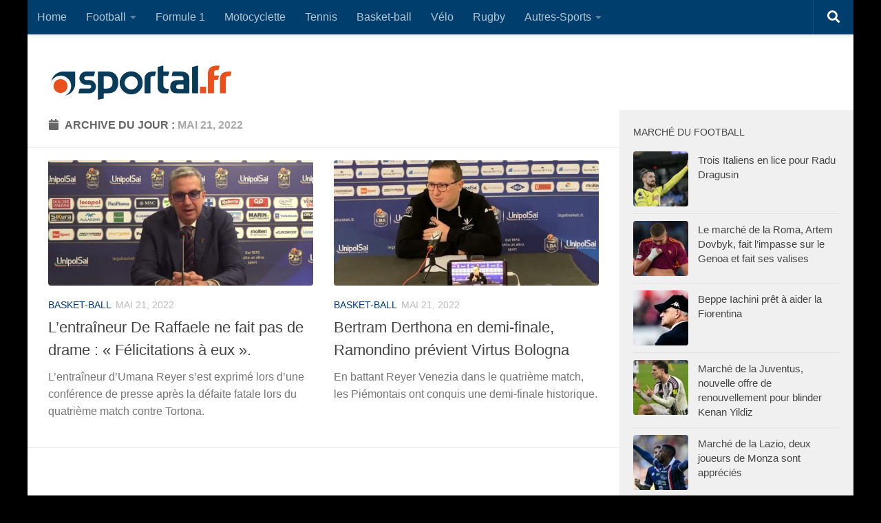

--- FILE ---
content_type: text/html; charset=UTF-8
request_url: https://sportal.fr/2022/05/21/
body_size: 48867
content:
<!DOCTYPE html>
<html class="no-js" lang="fr-FR">
<head>
  <meta charset="UTF-8">
  <meta name="viewport" content="width=device-width, initial-scale=1.0">
  <link rel="profile" href="https://gmpg.org/xfn/11" />
  <link rel="pingback" href="https://sportal.fr/xmlrpc.php">

  <meta name='robots' content='noindex, follow' />
<script>document.documentElement.className = document.documentElement.className.replace("no-js","js");</script>

	<!-- This site is optimized with the Yoast SEO plugin v22.4 - https://yoast.com/wordpress/plugins/seo/ -->
	<title>mai 21, 2022 - Sportal.fr</title>
	<meta property="og:locale" content="fr_FR" />
	<meta property="og:type" content="website" />
	<meta property="og:title" content="mai 21, 2022 - Sportal.fr" />
	<meta property="og:url" content="https://sportal.fr/2022/05/21/" />
	<meta property="og:site_name" content="Sportal.fr" />
	<meta name="twitter:card" content="summary_large_image" />
	<script type="application/ld+json" class="yoast-schema-graph">{"@context":"https://schema.org","@graph":[{"@type":"CollectionPage","@id":"https://sportal.fr/2022/05/21/","url":"https://sportal.fr/2022/05/21/","name":"mai 21, 2022 - Sportal.fr","isPartOf":{"@id":"https://sportal.fr/#website"},"primaryImageOfPage":{"@id":"https://sportal.fr/2022/05/21/#primaryimage"},"image":{"@id":"https://sportal.fr/2022/05/21/#primaryimage"},"thumbnailUrl":"https://sportal.fr/wp-content/uploads/2022/05/de-raffaele_11561941190x786.jpg","breadcrumb":{"@id":"https://sportal.fr/2022/05/21/#breadcrumb"},"inLanguage":"fr-FR"},{"@type":"ImageObject","inLanguage":"fr-FR","@id":"https://sportal.fr/2022/05/21/#primaryimage","url":"https://sportal.fr/wp-content/uploads/2022/05/de-raffaele_11561941190x786.jpg","contentUrl":"https://sportal.fr/wp-content/uploads/2022/05/de-raffaele_11561941190x786.jpg","width":1217,"height":694,"caption":"©Getty Images"},{"@type":"BreadcrumbList","@id":"https://sportal.fr/2022/05/21/#breadcrumb","itemListElement":[{"@type":"ListItem","position":1,"name":"Home","item":"https://sportal.fr/"},{"@type":"ListItem","position":2,"name":"Archivi per mai 21, 2022"}]},{"@type":"WebSite","@id":"https://sportal.fr/#website","url":"https://sportal.fr/","name":"Sportal.fr","description":"Toute l&#039;actualité sportive en temps réel","publisher":{"@id":"https://sportal.fr/#organization"},"potentialAction":[{"@type":"SearchAction","target":{"@type":"EntryPoint","urlTemplate":"https://sportal.fr/?s={search_term_string}"},"query-input":"required name=search_term_string"}],"inLanguage":"fr-FR"},{"@type":"Organization","@id":"https://sportal.fr/#organization","name":"sportal.it","url":"https://sportal.fr/","logo":{"@type":"ImageObject","inLanguage":"fr-FR","@id":"https://sportal.fr/#/schema/logo/image/","url":"https://sportal.fr/wp-content/uploads/2023/12/logo-sportal-fr-ico-colori.png","contentUrl":"https://sportal.fr/wp-content/uploads/2023/12/logo-sportal-fr-ico-colori.png","width":2000,"height":444,"caption":"sportal.it"},"image":{"@id":"https://sportal.fr/#/schema/logo/image/"}}]}</script>
	<!-- / Yoast SEO plugin. -->


<link rel='dns-prefetch' href='//static.addtoany.com' />
<link rel='dns-prefetch' href='//www.googletagmanager.com' />
<link rel="alternate" type="application/rss+xml" title="Sportal.fr &raquo; Flux" href="https://sportal.fr/feed/" />
<link rel="alternate" type="application/rss+xml" title="Sportal.fr &raquo; Flux des commentaires" href="https://sportal.fr/comments/feed/" />
<script>
window._wpemojiSettings = {"baseUrl":"https:\/\/s.w.org\/images\/core\/emoji\/14.0.0\/72x72\/","ext":".png","svgUrl":"https:\/\/s.w.org\/images\/core\/emoji\/14.0.0\/svg\/","svgExt":".svg","source":{"concatemoji":"https:\/\/sportal.fr\/wp-includes\/js\/wp-emoji-release.min.js?ver=6.1.9"}};
/*! This file is auto-generated */
!function(e,a,t){var n,r,o,i=a.createElement("canvas"),p=i.getContext&&i.getContext("2d");function s(e,t){var a=String.fromCharCode,e=(p.clearRect(0,0,i.width,i.height),p.fillText(a.apply(this,e),0,0),i.toDataURL());return p.clearRect(0,0,i.width,i.height),p.fillText(a.apply(this,t),0,0),e===i.toDataURL()}function c(e){var t=a.createElement("script");t.src=e,t.defer=t.type="text/javascript",a.getElementsByTagName("head")[0].appendChild(t)}for(o=Array("flag","emoji"),t.supports={everything:!0,everythingExceptFlag:!0},r=0;r<o.length;r++)t.supports[o[r]]=function(e){if(p&&p.fillText)switch(p.textBaseline="top",p.font="600 32px Arial",e){case"flag":return s([127987,65039,8205,9895,65039],[127987,65039,8203,9895,65039])?!1:!s([55356,56826,55356,56819],[55356,56826,8203,55356,56819])&&!s([55356,57332,56128,56423,56128,56418,56128,56421,56128,56430,56128,56423,56128,56447],[55356,57332,8203,56128,56423,8203,56128,56418,8203,56128,56421,8203,56128,56430,8203,56128,56423,8203,56128,56447]);case"emoji":return!s([129777,127995,8205,129778,127999],[129777,127995,8203,129778,127999])}return!1}(o[r]),t.supports.everything=t.supports.everything&&t.supports[o[r]],"flag"!==o[r]&&(t.supports.everythingExceptFlag=t.supports.everythingExceptFlag&&t.supports[o[r]]);t.supports.everythingExceptFlag=t.supports.everythingExceptFlag&&!t.supports.flag,t.DOMReady=!1,t.readyCallback=function(){t.DOMReady=!0},t.supports.everything||(n=function(){t.readyCallback()},a.addEventListener?(a.addEventListener("DOMContentLoaded",n,!1),e.addEventListener("load",n,!1)):(e.attachEvent("onload",n),a.attachEvent("onreadystatechange",function(){"complete"===a.readyState&&t.readyCallback()})),(e=t.source||{}).concatemoji?c(e.concatemoji):e.wpemoji&&e.twemoji&&(c(e.twemoji),c(e.wpemoji)))}(window,document,window._wpemojiSettings);
</script>
<style>
img.wp-smiley,
img.emoji {
	display: inline !important;
	border: none !important;
	box-shadow: none !important;
	height: 1em !important;
	width: 1em !important;
	margin: 0 0.07em !important;
	vertical-align: -0.1em !important;
	background: none !important;
	padding: 0 !important;
}
</style>
	<link rel='stylesheet' id='wp-block-library-css' href='https://sportal.fr/wp-includes/css/dist/block-library/style.min.css?ver=6.1.9' media='all' />
<link rel='stylesheet' id='classic-theme-styles-css' href='https://sportal.fr/wp-includes/css/classic-themes.min.css?ver=1' media='all' />
<style id='global-styles-inline-css'>
body{--wp--preset--color--black: #000000;--wp--preset--color--cyan-bluish-gray: #abb8c3;--wp--preset--color--white: #ffffff;--wp--preset--color--pale-pink: #f78da7;--wp--preset--color--vivid-red: #cf2e2e;--wp--preset--color--luminous-vivid-orange: #ff6900;--wp--preset--color--luminous-vivid-amber: #fcb900;--wp--preset--color--light-green-cyan: #7bdcb5;--wp--preset--color--vivid-green-cyan: #00d084;--wp--preset--color--pale-cyan-blue: #8ed1fc;--wp--preset--color--vivid-cyan-blue: #0693e3;--wp--preset--color--vivid-purple: #9b51e0;--wp--preset--gradient--vivid-cyan-blue-to-vivid-purple: linear-gradient(135deg,rgba(6,147,227,1) 0%,rgb(155,81,224) 100%);--wp--preset--gradient--light-green-cyan-to-vivid-green-cyan: linear-gradient(135deg,rgb(122,220,180) 0%,rgb(0,208,130) 100%);--wp--preset--gradient--luminous-vivid-amber-to-luminous-vivid-orange: linear-gradient(135deg,rgba(252,185,0,1) 0%,rgba(255,105,0,1) 100%);--wp--preset--gradient--luminous-vivid-orange-to-vivid-red: linear-gradient(135deg,rgba(255,105,0,1) 0%,rgb(207,46,46) 100%);--wp--preset--gradient--very-light-gray-to-cyan-bluish-gray: linear-gradient(135deg,rgb(238,238,238) 0%,rgb(169,184,195) 100%);--wp--preset--gradient--cool-to-warm-spectrum: linear-gradient(135deg,rgb(74,234,220) 0%,rgb(151,120,209) 20%,rgb(207,42,186) 40%,rgb(238,44,130) 60%,rgb(251,105,98) 80%,rgb(254,248,76) 100%);--wp--preset--gradient--blush-light-purple: linear-gradient(135deg,rgb(255,206,236) 0%,rgb(152,150,240) 100%);--wp--preset--gradient--blush-bordeaux: linear-gradient(135deg,rgb(254,205,165) 0%,rgb(254,45,45) 50%,rgb(107,0,62) 100%);--wp--preset--gradient--luminous-dusk: linear-gradient(135deg,rgb(255,203,112) 0%,rgb(199,81,192) 50%,rgb(65,88,208) 100%);--wp--preset--gradient--pale-ocean: linear-gradient(135deg,rgb(255,245,203) 0%,rgb(182,227,212) 50%,rgb(51,167,181) 100%);--wp--preset--gradient--electric-grass: linear-gradient(135deg,rgb(202,248,128) 0%,rgb(113,206,126) 100%);--wp--preset--gradient--midnight: linear-gradient(135deg,rgb(2,3,129) 0%,rgb(40,116,252) 100%);--wp--preset--duotone--dark-grayscale: url('#wp-duotone-dark-grayscale');--wp--preset--duotone--grayscale: url('#wp-duotone-grayscale');--wp--preset--duotone--purple-yellow: url('#wp-duotone-purple-yellow');--wp--preset--duotone--blue-red: url('#wp-duotone-blue-red');--wp--preset--duotone--midnight: url('#wp-duotone-midnight');--wp--preset--duotone--magenta-yellow: url('#wp-duotone-magenta-yellow');--wp--preset--duotone--purple-green: url('#wp-duotone-purple-green');--wp--preset--duotone--blue-orange: url('#wp-duotone-blue-orange');--wp--preset--font-size--small: 13px;--wp--preset--font-size--medium: 20px;--wp--preset--font-size--large: 36px;--wp--preset--font-size--x-large: 42px;}.has-black-color{color: var(--wp--preset--color--black) !important;}.has-cyan-bluish-gray-color{color: var(--wp--preset--color--cyan-bluish-gray) !important;}.has-white-color{color: var(--wp--preset--color--white) !important;}.has-pale-pink-color{color: var(--wp--preset--color--pale-pink) !important;}.has-vivid-red-color{color: var(--wp--preset--color--vivid-red) !important;}.has-luminous-vivid-orange-color{color: var(--wp--preset--color--luminous-vivid-orange) !important;}.has-luminous-vivid-amber-color{color: var(--wp--preset--color--luminous-vivid-amber) !important;}.has-light-green-cyan-color{color: var(--wp--preset--color--light-green-cyan) !important;}.has-vivid-green-cyan-color{color: var(--wp--preset--color--vivid-green-cyan) !important;}.has-pale-cyan-blue-color{color: var(--wp--preset--color--pale-cyan-blue) !important;}.has-vivid-cyan-blue-color{color: var(--wp--preset--color--vivid-cyan-blue) !important;}.has-vivid-purple-color{color: var(--wp--preset--color--vivid-purple) !important;}.has-black-background-color{background-color: var(--wp--preset--color--black) !important;}.has-cyan-bluish-gray-background-color{background-color: var(--wp--preset--color--cyan-bluish-gray) !important;}.has-white-background-color{background-color: var(--wp--preset--color--white) !important;}.has-pale-pink-background-color{background-color: var(--wp--preset--color--pale-pink) !important;}.has-vivid-red-background-color{background-color: var(--wp--preset--color--vivid-red) !important;}.has-luminous-vivid-orange-background-color{background-color: var(--wp--preset--color--luminous-vivid-orange) !important;}.has-luminous-vivid-amber-background-color{background-color: var(--wp--preset--color--luminous-vivid-amber) !important;}.has-light-green-cyan-background-color{background-color: var(--wp--preset--color--light-green-cyan) !important;}.has-vivid-green-cyan-background-color{background-color: var(--wp--preset--color--vivid-green-cyan) !important;}.has-pale-cyan-blue-background-color{background-color: var(--wp--preset--color--pale-cyan-blue) !important;}.has-vivid-cyan-blue-background-color{background-color: var(--wp--preset--color--vivid-cyan-blue) !important;}.has-vivid-purple-background-color{background-color: var(--wp--preset--color--vivid-purple) !important;}.has-black-border-color{border-color: var(--wp--preset--color--black) !important;}.has-cyan-bluish-gray-border-color{border-color: var(--wp--preset--color--cyan-bluish-gray) !important;}.has-white-border-color{border-color: var(--wp--preset--color--white) !important;}.has-pale-pink-border-color{border-color: var(--wp--preset--color--pale-pink) !important;}.has-vivid-red-border-color{border-color: var(--wp--preset--color--vivid-red) !important;}.has-luminous-vivid-orange-border-color{border-color: var(--wp--preset--color--luminous-vivid-orange) !important;}.has-luminous-vivid-amber-border-color{border-color: var(--wp--preset--color--luminous-vivid-amber) !important;}.has-light-green-cyan-border-color{border-color: var(--wp--preset--color--light-green-cyan) !important;}.has-vivid-green-cyan-border-color{border-color: var(--wp--preset--color--vivid-green-cyan) !important;}.has-pale-cyan-blue-border-color{border-color: var(--wp--preset--color--pale-cyan-blue) !important;}.has-vivid-cyan-blue-border-color{border-color: var(--wp--preset--color--vivid-cyan-blue) !important;}.has-vivid-purple-border-color{border-color: var(--wp--preset--color--vivid-purple) !important;}.has-vivid-cyan-blue-to-vivid-purple-gradient-background{background: var(--wp--preset--gradient--vivid-cyan-blue-to-vivid-purple) !important;}.has-light-green-cyan-to-vivid-green-cyan-gradient-background{background: var(--wp--preset--gradient--light-green-cyan-to-vivid-green-cyan) !important;}.has-luminous-vivid-amber-to-luminous-vivid-orange-gradient-background{background: var(--wp--preset--gradient--luminous-vivid-amber-to-luminous-vivid-orange) !important;}.has-luminous-vivid-orange-to-vivid-red-gradient-background{background: var(--wp--preset--gradient--luminous-vivid-orange-to-vivid-red) !important;}.has-very-light-gray-to-cyan-bluish-gray-gradient-background{background: var(--wp--preset--gradient--very-light-gray-to-cyan-bluish-gray) !important;}.has-cool-to-warm-spectrum-gradient-background{background: var(--wp--preset--gradient--cool-to-warm-spectrum) !important;}.has-blush-light-purple-gradient-background{background: var(--wp--preset--gradient--blush-light-purple) !important;}.has-blush-bordeaux-gradient-background{background: var(--wp--preset--gradient--blush-bordeaux) !important;}.has-luminous-dusk-gradient-background{background: var(--wp--preset--gradient--luminous-dusk) !important;}.has-pale-ocean-gradient-background{background: var(--wp--preset--gradient--pale-ocean) !important;}.has-electric-grass-gradient-background{background: var(--wp--preset--gradient--electric-grass) !important;}.has-midnight-gradient-background{background: var(--wp--preset--gradient--midnight) !important;}.has-small-font-size{font-size: var(--wp--preset--font-size--small) !important;}.has-medium-font-size{font-size: var(--wp--preset--font-size--medium) !important;}.has-large-font-size{font-size: var(--wp--preset--font-size--large) !important;}.has-x-large-font-size{font-size: var(--wp--preset--font-size--x-large) !important;}
.wp-block-navigation a:where(:not(.wp-element-button)){color: inherit;}
:where(.wp-block-columns.is-layout-flex){gap: 2em;}
.wp-block-pullquote{font-size: 1.5em;line-height: 1.6;}
</style>
<link rel='stylesheet' id='hueman-main-style-css' href='https://sportal.fr/wp-content/themes/hueman/assets/front/css/main.min.css?ver=3.7.25' media='all' />
<style id='hueman-main-style-inline-css'>
body { font-family:Tahoma, sans-serif;font-size:1.00rem }@media only screen and (min-width: 720px) {
        .nav > li { font-size:1.00rem; }
      }.boxed #wrapper, .container-inner { max-width: 1200px; }@media only screen and (min-width: 720px) {
                .boxed .desktop-sticky {
                  width: 1200px;
                }
              }.sidebar .widget { padding-left: 20px; padding-right: 20px; padding-top: 20px; }::selection { background-color: #003c7b; }
::-moz-selection { background-color: #003c7b; }a,a>span.hu-external::after,.themeform label .required,#flexslider-featured .flex-direction-nav .flex-next:hover,#flexslider-featured .flex-direction-nav .flex-prev:hover,.post-hover:hover .post-title a,.post-title a:hover,.sidebar.s1 .post-nav li a:hover i,.content .post-nav li a:hover i,.post-related a:hover,.sidebar.s1 .widget_rss ul li a,#footer .widget_rss ul li a,.sidebar.s1 .widget_calendar a,#footer .widget_calendar a,.sidebar.s1 .alx-tab .tab-item-category a,.sidebar.s1 .alx-posts .post-item-category a,.sidebar.s1 .alx-tab li:hover .tab-item-title a,.sidebar.s1 .alx-tab li:hover .tab-item-comment a,.sidebar.s1 .alx-posts li:hover .post-item-title a,#footer .alx-tab .tab-item-category a,#footer .alx-posts .post-item-category a,#footer .alx-tab li:hover .tab-item-title a,#footer .alx-tab li:hover .tab-item-comment a,#footer .alx-posts li:hover .post-item-title a,.comment-tabs li.active a,.comment-awaiting-moderation,.child-menu a:hover,.child-menu .current_page_item > a,.wp-pagenavi a{ color: #003c7b; }input[type="submit"],.themeform button[type="submit"],.sidebar.s1 .sidebar-top,.sidebar.s1 .sidebar-toggle,#flexslider-featured .flex-control-nav li a.flex-active,.post-tags a:hover,.sidebar.s1 .widget_calendar caption,#footer .widget_calendar caption,.author-bio .bio-avatar:after,.commentlist li.bypostauthor > .comment-body:after,.commentlist li.comment-author-admin > .comment-body:after{ background-color: #003c7b; }.post-format .format-container { border-color: #003c7b; }.sidebar.s1 .alx-tabs-nav li.active a,#footer .alx-tabs-nav li.active a,.comment-tabs li.active a,.wp-pagenavi a:hover,.wp-pagenavi a:active,.wp-pagenavi span.current{ border-bottom-color: #003c7b!important; }.sidebar.s2 .post-nav li a:hover i,
.sidebar.s2 .widget_rss ul li a,
.sidebar.s2 .widget_calendar a,
.sidebar.s2 .alx-tab .tab-item-category a,
.sidebar.s2 .alx-posts .post-item-category a,
.sidebar.s2 .alx-tab li:hover .tab-item-title a,
.sidebar.s2 .alx-tab li:hover .tab-item-comment a,
.sidebar.s2 .alx-posts li:hover .post-item-title a { color: #f8981c; }
.sidebar.s2 .sidebar-top,.sidebar.s2 .sidebar-toggle,.post-comments,.jp-play-bar,.jp-volume-bar-value,.sidebar.s2 .widget_calendar caption{ background-color: #f8981c; }.sidebar.s2 .alx-tabs-nav li.active a { border-bottom-color: #f8981c; }
.post-comments::before { border-right-color: #f8981c; }
      .search-expand,
              #nav-topbar.nav-container { background-color: #003f6d}@media only screen and (min-width: 720px) {
                #nav-topbar .nav ul { background-color: #003f6d; }
              }.is-scrolled #header .nav-container.desktop-sticky,
              .is-scrolled #header .search-expand { background-color: #003f6d; background-color: rgba(0,63,109,0.90) }.is-scrolled .topbar-transparent #nav-topbar.desktop-sticky .nav ul { background-color: #003f6d; background-color: rgba(0,63,109,0.95) }#header { background-color: #ffffff; }
@media only screen and (min-width: 720px) {
  #nav-header .nav ul { background-color: #ffffff; }
}
        #header #nav-mobile { background-color: #003f6d; }.is-scrolled #header #nav-mobile { background-color: #003f6d; background-color: rgba(0,63,109,0.90) }#nav-header.nav-container, #main-header-search .search-expand { background-color: #003f6d; }
@media only screen and (min-width: 720px) {
  #nav-header .nav ul { background-color: #003f6d; }
}
        #footer-bottom { background-color: #f8981c; }img { -webkit-border-radius: 4px; border-radius: 4px; }body { background-color: #000000; }
</style>
<link rel='stylesheet' id='hueman-font-awesome-css' href='https://sportal.fr/wp-content/themes/hueman/assets/front/css/font-awesome.min.css?ver=3.7.25' media='all' />
<link rel='stylesheet' id='addtoany-css' href='https://sportal.fr/wp-content/plugins/add-to-any/addtoany.min.css?ver=1.16' media='all' />
<script id='addtoany-core-js-before'>
window.a2a_config=window.a2a_config||{};a2a_config.callbacks=[];a2a_config.overlays=[];a2a_config.templates={};a2a_localize = {
	Share: "Partager",
	Save: "Enregistrer",
	Subscribe: "S'abonner",
	Email: "E-mail",
	Bookmark: "Signet",
	ShowAll: "Montrer tout",
	ShowLess: "Montrer moins",
	FindServices: "Trouver des service(s)",
	FindAnyServiceToAddTo: "Trouver instantan&eacute;ment des services &agrave; ajouter &agrave;",
	PoweredBy: "Propuls&eacute; par",
	ShareViaEmail: "Partager par e-mail",
	SubscribeViaEmail: "S’abonner par e-mail",
	BookmarkInYourBrowser: "Ajouter un signet dans votre navigateur",
	BookmarkInstructions: "Appuyez sur Ctrl+D ou \u2318+D pour mettre cette page en signet",
	AddToYourFavorites: "Ajouter &agrave; vos favoris",
	SendFromWebOrProgram: "Envoyer depuis n’importe quelle adresse e-mail ou logiciel e-mail",
	EmailProgram: "Programme d’e-mail",
	More: "Plus&#8230;",
	ThanksForSharing: "Merci de partager !",
	ThanksForFollowing: "Merci de nous suivre !"
};
</script>
<script async src='https://static.addtoany.com/menu/page.js' id='addtoany-core-js'></script>
<script src='https://sportal.fr/wp-includes/js/jquery/jquery.min.js?ver=3.6.1' id='jquery-core-js'></script>
<script src='https://sportal.fr/wp-includes/js/jquery/jquery-migrate.min.js?ver=3.3.2' id='jquery-migrate-js'></script>
<script async src='https://sportal.fr/wp-content/plugins/add-to-any/addtoany.min.js?ver=1.1' id='addtoany-jquery-js'></script>
<script src='https://sportal.fr/wp-content/themes/hueman/assets/front/js/libs/mobile-detect.min.js?ver=3.7.25' id='mobile-detect-js' defer></script>

<!-- Extrait de code de la balise Google (gtag.js) ajouté par Site Kit -->
<!-- Extrait Google Analytics ajouté par Site Kit -->
<script src='https://www.googletagmanager.com/gtag/js?id=G-6F9EDHYQQM' id='google_gtagjs-js' async></script>
<script id='google_gtagjs-js-after'>
window.dataLayer = window.dataLayer || [];function gtag(){dataLayer.push(arguments);}
gtag("set","linker",{"domains":["sportal.fr"]});
gtag("js", new Date());
gtag("set", "developer_id.dZTNiMT", true);
gtag("config", "G-6F9EDHYQQM");
</script>
<link rel="https://api.w.org/" href="https://sportal.fr/wp-json/" /><link rel="EditURI" type="application/rsd+xml" title="RSD" href="https://sportal.fr/xmlrpc.php?rsd" />
<link rel="wlwmanifest" type="application/wlwmanifest+xml" href="https://sportal.fr/wp-includes/wlwmanifest.xml" />
<meta name="generator" content="WordPress 6.1.9" />
<meta name="generator" content="Site Kit by Google 1.170.0" />    <link rel="preload" as="font" type="font/woff2" href="https://sportal.fr/wp-content/themes/hueman/assets/front/webfonts/fa-brands-400.woff2?v=5.15.2" crossorigin="anonymous"/>
    <link rel="preload" as="font" type="font/woff2" href="https://sportal.fr/wp-content/themes/hueman/assets/front/webfonts/fa-regular-400.woff2?v=5.15.2" crossorigin="anonymous"/>
    <link rel="preload" as="font" type="font/woff2" href="https://sportal.fr/wp-content/themes/hueman/assets/front/webfonts/fa-solid-900.woff2?v=5.15.2" crossorigin="anonymous"/>
  <!--[if lt IE 9]>
<script src="https://sportal.fr/wp-content/themes/hueman/assets/front/js/ie/html5shiv-printshiv.min.js"></script>
<script src="https://sportal.fr/wp-content/themes/hueman/assets/front/js/ie/selectivizr.js"></script>
<![endif]-->
<link rel="icon" href="https://sportal.fr/wp-content/uploads/2022/05/logo-sportal-300x300-1-80x80.png" sizes="32x32" />
<link rel="icon" href="https://sportal.fr/wp-content/uploads/2022/05/logo-sportal-300x300-1-300x300.png" sizes="192x192" />
<link rel="apple-touch-icon" href="https://sportal.fr/wp-content/uploads/2022/05/logo-sportal-300x300-1-300x300.png" />
<meta name="msapplication-TileImage" content="https://sportal.fr/wp-content/uploads/2022/05/logo-sportal-300x300-1-300x300.png" />
		<style id="wp-custom-css">
			#header {
    padding-bottom: 30px;
}

.hu-pad {
    padding: 10px 30px 20px;
}

.advertising-agencies-grid {
    display: grid;
    grid-template-columns: 250px auto;
    row-gap: 30px;
    column-gap: 15px;
	  max-width: 100%;
	  width: 100%;
}

.advertising-agencies-grid > div {
	align-self: center;
}

@media (max-width: 480px) {
	.advertising-agencies-grid {
		grid-template-columns: auto;
		row-gap: 0px;
	}
	
	.advertising-agencies-grid img {
		margin-top: 15px;
	}
	
}

.has-text-align-center {
	text-align: center;
}

		</style>
		<script async src="https://pagead2.googlesyndication.com/pagead/js/adsbygoogle.js?client=ca-pub-6553027086220836" crossorigin="anonymous"></script></head>

<body class="archive date wp-custom-logo wp-embed-responsive col-2cl boxed topbar-enabled header-desktop-sticky header-mobile-sticky hueman-3-7-25 chrome">
<svg xmlns="http://www.w3.org/2000/svg" viewBox="0 0 0 0" width="0" height="0" focusable="false" role="none" style="visibility: hidden; position: absolute; left: -9999px; overflow: hidden;" ><defs><filter id="wp-duotone-dark-grayscale"><feColorMatrix color-interpolation-filters="sRGB" type="matrix" values=" .299 .587 .114 0 0 .299 .587 .114 0 0 .299 .587 .114 0 0 .299 .587 .114 0 0 " /><feComponentTransfer color-interpolation-filters="sRGB" ><feFuncR type="table" tableValues="0 0.49803921568627" /><feFuncG type="table" tableValues="0 0.49803921568627" /><feFuncB type="table" tableValues="0 0.49803921568627" /><feFuncA type="table" tableValues="1 1" /></feComponentTransfer><feComposite in2="SourceGraphic" operator="in" /></filter></defs></svg><svg xmlns="http://www.w3.org/2000/svg" viewBox="0 0 0 0" width="0" height="0" focusable="false" role="none" style="visibility: hidden; position: absolute; left: -9999px; overflow: hidden;" ><defs><filter id="wp-duotone-grayscale"><feColorMatrix color-interpolation-filters="sRGB" type="matrix" values=" .299 .587 .114 0 0 .299 .587 .114 0 0 .299 .587 .114 0 0 .299 .587 .114 0 0 " /><feComponentTransfer color-interpolation-filters="sRGB" ><feFuncR type="table" tableValues="0 1" /><feFuncG type="table" tableValues="0 1" /><feFuncB type="table" tableValues="0 1" /><feFuncA type="table" tableValues="1 1" /></feComponentTransfer><feComposite in2="SourceGraphic" operator="in" /></filter></defs></svg><svg xmlns="http://www.w3.org/2000/svg" viewBox="0 0 0 0" width="0" height="0" focusable="false" role="none" style="visibility: hidden; position: absolute; left: -9999px; overflow: hidden;" ><defs><filter id="wp-duotone-purple-yellow"><feColorMatrix color-interpolation-filters="sRGB" type="matrix" values=" .299 .587 .114 0 0 .299 .587 .114 0 0 .299 .587 .114 0 0 .299 .587 .114 0 0 " /><feComponentTransfer color-interpolation-filters="sRGB" ><feFuncR type="table" tableValues="0.54901960784314 0.98823529411765" /><feFuncG type="table" tableValues="0 1" /><feFuncB type="table" tableValues="0.71764705882353 0.25490196078431" /><feFuncA type="table" tableValues="1 1" /></feComponentTransfer><feComposite in2="SourceGraphic" operator="in" /></filter></defs></svg><svg xmlns="http://www.w3.org/2000/svg" viewBox="0 0 0 0" width="0" height="0" focusable="false" role="none" style="visibility: hidden; position: absolute; left: -9999px; overflow: hidden;" ><defs><filter id="wp-duotone-blue-red"><feColorMatrix color-interpolation-filters="sRGB" type="matrix" values=" .299 .587 .114 0 0 .299 .587 .114 0 0 .299 .587 .114 0 0 .299 .587 .114 0 0 " /><feComponentTransfer color-interpolation-filters="sRGB" ><feFuncR type="table" tableValues="0 1" /><feFuncG type="table" tableValues="0 0.27843137254902" /><feFuncB type="table" tableValues="0.5921568627451 0.27843137254902" /><feFuncA type="table" tableValues="1 1" /></feComponentTransfer><feComposite in2="SourceGraphic" operator="in" /></filter></defs></svg><svg xmlns="http://www.w3.org/2000/svg" viewBox="0 0 0 0" width="0" height="0" focusable="false" role="none" style="visibility: hidden; position: absolute; left: -9999px; overflow: hidden;" ><defs><filter id="wp-duotone-midnight"><feColorMatrix color-interpolation-filters="sRGB" type="matrix" values=" .299 .587 .114 0 0 .299 .587 .114 0 0 .299 .587 .114 0 0 .299 .587 .114 0 0 " /><feComponentTransfer color-interpolation-filters="sRGB" ><feFuncR type="table" tableValues="0 0" /><feFuncG type="table" tableValues="0 0.64705882352941" /><feFuncB type="table" tableValues="0 1" /><feFuncA type="table" tableValues="1 1" /></feComponentTransfer><feComposite in2="SourceGraphic" operator="in" /></filter></defs></svg><svg xmlns="http://www.w3.org/2000/svg" viewBox="0 0 0 0" width="0" height="0" focusable="false" role="none" style="visibility: hidden; position: absolute; left: -9999px; overflow: hidden;" ><defs><filter id="wp-duotone-magenta-yellow"><feColorMatrix color-interpolation-filters="sRGB" type="matrix" values=" .299 .587 .114 0 0 .299 .587 .114 0 0 .299 .587 .114 0 0 .299 .587 .114 0 0 " /><feComponentTransfer color-interpolation-filters="sRGB" ><feFuncR type="table" tableValues="0.78039215686275 1" /><feFuncG type="table" tableValues="0 0.94901960784314" /><feFuncB type="table" tableValues="0.35294117647059 0.47058823529412" /><feFuncA type="table" tableValues="1 1" /></feComponentTransfer><feComposite in2="SourceGraphic" operator="in" /></filter></defs></svg><svg xmlns="http://www.w3.org/2000/svg" viewBox="0 0 0 0" width="0" height="0" focusable="false" role="none" style="visibility: hidden; position: absolute; left: -9999px; overflow: hidden;" ><defs><filter id="wp-duotone-purple-green"><feColorMatrix color-interpolation-filters="sRGB" type="matrix" values=" .299 .587 .114 0 0 .299 .587 .114 0 0 .299 .587 .114 0 0 .299 .587 .114 0 0 " /><feComponentTransfer color-interpolation-filters="sRGB" ><feFuncR type="table" tableValues="0.65098039215686 0.40392156862745" /><feFuncG type="table" tableValues="0 1" /><feFuncB type="table" tableValues="0.44705882352941 0.4" /><feFuncA type="table" tableValues="1 1" /></feComponentTransfer><feComposite in2="SourceGraphic" operator="in" /></filter></defs></svg><svg xmlns="http://www.w3.org/2000/svg" viewBox="0 0 0 0" width="0" height="0" focusable="false" role="none" style="visibility: hidden; position: absolute; left: -9999px; overflow: hidden;" ><defs><filter id="wp-duotone-blue-orange"><feColorMatrix color-interpolation-filters="sRGB" type="matrix" values=" .299 .587 .114 0 0 .299 .587 .114 0 0 .299 .587 .114 0 0 .299 .587 .114 0 0 " /><feComponentTransfer color-interpolation-filters="sRGB" ><feFuncR type="table" tableValues="0.098039215686275 1" /><feFuncG type="table" tableValues="0 0.66274509803922" /><feFuncB type="table" tableValues="0.84705882352941 0.41960784313725" /><feFuncA type="table" tableValues="1 1" /></feComponentTransfer><feComposite in2="SourceGraphic" operator="in" /></filter></defs></svg><div id="wrapper">
  <a class="screen-reader-text skip-link" href="#content">Skip to content</a>
  
  <header id="header" class="top-menu-mobile-on one-mobile-menu top_menu header-ads-desktop  topbar-transparent no-header-img">
        <nav class="nav-container group mobile-menu mobile-sticky " id="nav-mobile" data-menu-id="header-1">
  <div class="mobile-title-logo-in-header"><p class="site-title">                  <a class="custom-logo-link" href="https://sportal.fr/" rel="home" title="Sportal.fr | Page d'accueil"><img src="https://sportal.fr/wp-content/uploads/2023/12/sportal-icon-color.png" alt="Sportal.fr" width="1080" height="1080"/></a>                </p></div>
        
                    <!-- <div class="ham__navbar-toggler collapsed" aria-expanded="false">
          <div class="ham__navbar-span-wrapper">
            <span class="ham-toggler-menu__span"></span>
          </div>
        </div> -->
        <button class="ham__navbar-toggler-two collapsed" title="Menu" aria-expanded="false">
          <span class="ham__navbar-span-wrapper">
            <span class="line line-1"></span>
            <span class="line line-2"></span>
            <span class="line line-3"></span>
          </span>
        </button>
            
      <div class="nav-text"></div>
      <div class="nav-wrap container">
                  <ul class="nav container-inner group mobile-search">
                            <li>
                  <form role="search" method="get" class="search-form" action="https://sportal.fr/">
				<label>
					<span class="screen-reader-text">Rechercher :</span>
					<input type="search" class="search-field" placeholder="Rechercher…" value="" name="s" />
				</label>
				<input type="submit" class="search-submit" value="Rechercher" />
			</form>                </li>
                      </ul>
                <ul id="menu-topbar" class="nav container-inner group"><li id="menu-item-53" class="menu-item menu-item-type-custom menu-item-object-custom menu-item-home menu-item-53"><a href="https://sportal.fr">Home</a></li>
<li id="menu-item-91" class="menu-item menu-item-type-taxonomy menu-item-object-category menu-item-has-children menu-item-91"><a href="https://sportal.fr/category/football/">Football</a>
<ul class="sub-menu">
	<li id="menu-item-143" class="menu-item menu-item-type-taxonomy menu-item-object-category menu-item-143"><a href="https://sportal.fr/category/marche-du-football/">Marché du Football</a></li>
	<li id="menu-item-92" class="menu-item menu-item-type-taxonomy menu-item-object-category menu-item-92"><a href="https://sportal.fr/category/ligue-des-champions/">Ligue des Champions</a></li>
	<li id="menu-item-3789" class="menu-item menu-item-type-taxonomy menu-item-object-category menu-item-3789"><a href="https://sportal.fr/category/championnat-du-monde/">Championnat du Monde</a></li>
</ul>
</li>
<li id="menu-item-51" class="menu-item menu-item-type-taxonomy menu-item-object-category menu-item-51"><a href="https://sportal.fr/category/formule-1/">Formule 1</a></li>
<li id="menu-item-93" class="menu-item menu-item-type-taxonomy menu-item-object-category menu-item-93"><a href="https://sportal.fr/category/motocyclette/">Motocyclette</a></li>
<li id="menu-item-50" class="menu-item menu-item-type-taxonomy menu-item-object-category menu-item-50"><a href="https://sportal.fr/category/tennis/">Tennis</a></li>
<li id="menu-item-52" class="menu-item menu-item-type-taxonomy menu-item-object-category menu-item-52"><a href="https://sportal.fr/category/basket-ball/">Basket-ball</a></li>
<li id="menu-item-178" class="menu-item menu-item-type-taxonomy menu-item-object-category menu-item-178"><a href="https://sportal.fr/category/velo/">Vélo</a></li>
<li id="menu-item-529" class="menu-item menu-item-type-taxonomy menu-item-object-category menu-item-529"><a href="https://sportal.fr/category/rugby/">Rugby</a></li>
<li id="menu-item-90" class="menu-item menu-item-type-taxonomy menu-item-object-category menu-item-has-children menu-item-90"><a href="https://sportal.fr/category/autres-sports/">Autres-Sports</a>
<ul class="sub-menu">
	<li id="menu-item-3790" class="menu-item menu-item-type-taxonomy menu-item-object-category menu-item-3790"><a href="https://sportal.fr/category/golf/">Golf</a></li>
	<li id="menu-item-94" class="menu-item menu-item-type-taxonomy menu-item-object-category menu-item-94"><a href="https://sportal.fr/category/sports-hiver/">Sports-Hiver</a></li>
	<li id="menu-item-179" class="menu-item menu-item-type-taxonomy menu-item-object-category menu-item-179"><a href="https://sportal.fr/category/sport-usa/">Sports-USA</a></li>
</ul>
</li>
</ul>      </div>
</nav><!--/#nav-topbar-->  
        <nav class="nav-container group desktop-menu desktop-sticky " id="nav-topbar" data-menu-id="header-2">
    <div class="nav-text"></div>
  <div class="topbar-toggle-down">
    <i class="fas fa-angle-double-down" aria-hidden="true" data-toggle="down" title="Agrandir le menu"></i>
    <i class="fas fa-angle-double-up" aria-hidden="true" data-toggle="up" title="Réduire le menu"></i>
  </div>
  <div class="nav-wrap container">
    <ul id="menu-topbar-1" class="nav container-inner group"><li class="menu-item menu-item-type-custom menu-item-object-custom menu-item-home menu-item-53"><a href="https://sportal.fr">Home</a></li>
<li class="menu-item menu-item-type-taxonomy menu-item-object-category menu-item-has-children menu-item-91"><a href="https://sportal.fr/category/football/">Football</a>
<ul class="sub-menu">
	<li class="menu-item menu-item-type-taxonomy menu-item-object-category menu-item-143"><a href="https://sportal.fr/category/marche-du-football/">Marché du Football</a></li>
	<li class="menu-item menu-item-type-taxonomy menu-item-object-category menu-item-92"><a href="https://sportal.fr/category/ligue-des-champions/">Ligue des Champions</a></li>
	<li class="menu-item menu-item-type-taxonomy menu-item-object-category menu-item-3789"><a href="https://sportal.fr/category/championnat-du-monde/">Championnat du Monde</a></li>
</ul>
</li>
<li class="menu-item menu-item-type-taxonomy menu-item-object-category menu-item-51"><a href="https://sportal.fr/category/formule-1/">Formule 1</a></li>
<li class="menu-item menu-item-type-taxonomy menu-item-object-category menu-item-93"><a href="https://sportal.fr/category/motocyclette/">Motocyclette</a></li>
<li class="menu-item menu-item-type-taxonomy menu-item-object-category menu-item-50"><a href="https://sportal.fr/category/tennis/">Tennis</a></li>
<li class="menu-item menu-item-type-taxonomy menu-item-object-category menu-item-52"><a href="https://sportal.fr/category/basket-ball/">Basket-ball</a></li>
<li class="menu-item menu-item-type-taxonomy menu-item-object-category menu-item-178"><a href="https://sportal.fr/category/velo/">Vélo</a></li>
<li class="menu-item menu-item-type-taxonomy menu-item-object-category menu-item-529"><a href="https://sportal.fr/category/rugby/">Rugby</a></li>
<li class="menu-item menu-item-type-taxonomy menu-item-object-category menu-item-has-children menu-item-90"><a href="https://sportal.fr/category/autres-sports/">Autres-Sports</a>
<ul class="sub-menu">
	<li class="menu-item menu-item-type-taxonomy menu-item-object-category menu-item-3790"><a href="https://sportal.fr/category/golf/">Golf</a></li>
	<li class="menu-item menu-item-type-taxonomy menu-item-object-category menu-item-94"><a href="https://sportal.fr/category/sports-hiver/">Sports-Hiver</a></li>
	<li class="menu-item menu-item-type-taxonomy menu-item-object-category menu-item-179"><a href="https://sportal.fr/category/sport-usa/">Sports-USA</a></li>
</ul>
</li>
</ul>  </div>
      <div id="topbar-header-search" class="container">
      <div class="container-inner">
        <button class="toggle-search"><i class="fas fa-search"></i></button>
        <div class="search-expand">
          <div class="search-expand-inner"><form role="search" method="get" class="search-form" action="https://sportal.fr/">
				<label>
					<span class="screen-reader-text">Rechercher :</span>
					<input type="search" class="search-field" placeholder="Rechercher…" value="" name="s" />
				</label>
				<input type="submit" class="search-submit" value="Rechercher" />
			</form></div>
        </div>
      </div><!--/.container-inner-->
    </div><!--/.container-->
  
</nav><!--/#nav-topbar-->  
  <div class="container group">
        <div class="container-inner">

                    <div class="group hu-pad central-header-zone">
                  <div class="logo-tagline-group">
                      <p class="site-title">                  <a class="custom-logo-link" href="https://sportal.fr/" rel="home" title="Sportal.fr | Page d'accueil"><img src="https://sportal.fr/wp-content/uploads/2023/12/logo-sportal-fr-ico-colori.png" alt="Sportal.fr" width="2000" height="444"/></a>                </p>                                        </div>

                                </div>
      
      
    </div><!--/.container-inner-->
      </div><!--/.container-->

</header><!--/#header-->
  
  <div class="container" id="page">
    <div class="container-inner">
            <div class="main">
        <div class="main-inner group">
          
              <main class="content" id="content">
              <div class="page-title hu-pad group">
          	    		<h1><i class="fas fa-calendar"></i>Archive du jour : <span>mai 21, 2022 </span></h1>
    	
    </div><!--/.page-title-->
          <div class="hu-pad group">
            
  <div id="grid-wrapper" class="post-list group">
    <div class='code-block code-block-3' style='margin: 8px 0; clear: both;'>
<script type="text/javascript">
  window._taboola = window._taboola || [];
  _taboola.push({article:'auto'});
  !function (e, f, u, i) {
    if (!document.getElementById(i)){
      e.async = 1;
      e.src = u;
      e.id = i;
      f.parentNode.insertBefore(e, f);
    }
  }(document.createElement('script'),
  document.getElementsByTagName('script')[0],
  '//cdn.taboola.com/libtrc/adastapremium-network/loader.js',
  'tb_loader_script');
  if(window.performance && typeof window.performance.mark == 'function')
    {window.performance.mark('tbl_ic');}
</script></div>
<div class="post-row">        <article id="post-1479" class="group grid-item post-1479 post type-post status-publish format-image has-post-thumbnail hentry category-basket-ball tag-basket-ball tag-bertram-tortona tag-panier-derthona tag-reyer-venezia tag-spot tag-walter-de-raffaele post_format-post-format-image">
	<div class="post-inner post-hover">
      		<div class="post-thumbnail">
  			<a href="https://sportal.fr/2022/05/21/lentraineur-de-raffaele-ne-fait-pas-de-drame-felicitations-a-eux/">
            				<img  width="720" height="340"  src="[data-uri]" data-src="https://sportal.fr/wp-content/uploads/2022/05/de-raffaele_11561941190x786-720x340.jpg"  class="attachment-thumb-large size-thumb-large wp-post-image" alt="" decoding="async" data-srcset="https://sportal.fr/wp-content/uploads/2022/05/de-raffaele_11561941190x786-720x340.jpg 720w, https://sportal.fr/wp-content/uploads/2022/05/de-raffaele_11561941190x786-520x245.jpg 520w" data-sizes="(max-width: 720px) 100vw, 720px" />  				  				  				  			</a>
  			  		</div><!--/.post-thumbnail-->
          		<div class="post-meta group">
          			  <p class="post-category"><a href="https://sportal.fr/category/basket-ball/" rel="category tag">basket-ball</a></p>
                  			  <p class="post-date">
  <time class="published updated" datetime="2022-05-21 21:54:00">mai 21, 2022</time>
</p>

  <p class="post-byline" style="display:none">&nbsp;par    <span class="vcard author">
      <span class="fn"></span>
    </span> &middot; Published <span class="published">mai 21, 2022</span>
      </p>
          		</div><!--/.post-meta-->
    		<h2 class="post-title entry-title">
			<a href="https://sportal.fr/2022/05/21/lentraineur-de-raffaele-ne-fait-pas-de-drame-felicitations-a-eux/" rel="bookmark">L&rsquo;entraîneur De Raffaele ne fait pas de drame : « Félicitations à eux ».</a>
		</h2><!--/.post-title-->

				<div class="entry excerpt entry-summary">
			<p>L&rsquo;entraîneur d&rsquo;Umana Reyer s&rsquo;est exprimé lors d&rsquo;une conférence de presse après la défaite fatale lors du quatrième match contre Tortona.</p>
		</div><!--/.entry-->
		
	</div><!--/.post-inner-->
</article><!--/.post-->
            <article id="post-1478" class="group grid-item post-1478 post type-post status-publish format-image has-post-thumbnail hentry category-basket-ball tag-basket-ball tag-bertram-tortona tag-marco-ramondino tag-panier-derthona tag-spot post_format-post-format-image">
	<div class="post-inner post-hover">
      		<div class="post-thumbnail">
  			<a href="https://sportal.fr/2022/05/21/bertram-derthona-en-demi-finale-ramondino-previent-virtus-bologna/">
            				<img  width="720" height="340"  src="[data-uri]" data-src="https://sportal.fr/wp-content/uploads/2022/05/marco-ramondino_11666971190x786-720x340.jpg"  class="attachment-thumb-large size-thumb-large wp-post-image" alt="" decoding="async" loading="lazy" data-srcset="https://sportal.fr/wp-content/uploads/2022/05/marco-ramondino_11666971190x786-720x340.jpg 720w, https://sportal.fr/wp-content/uploads/2022/05/marco-ramondino_11666971190x786-520x245.jpg 520w" data-sizes="(max-width: 720px) 100vw, 720px" />  				  				  				  			</a>
  			  		</div><!--/.post-thumbnail-->
          		<div class="post-meta group">
          			  <p class="post-category"><a href="https://sportal.fr/category/basket-ball/" rel="category tag">basket-ball</a></p>
                  			  <p class="post-date">
  <time class="published updated" datetime="2022-05-21 21:27:00">mai 21, 2022</time>
</p>

  <p class="post-byline" style="display:none">&nbsp;par    <span class="vcard author">
      <span class="fn"></span>
    </span> &middot; Published <span class="published">mai 21, 2022</span>
      </p>
          		</div><!--/.post-meta-->
    		<h2 class="post-title entry-title">
			<a href="https://sportal.fr/2022/05/21/bertram-derthona-en-demi-finale-ramondino-previent-virtus-bologna/" rel="bookmark">Bertram Derthona en demi-finale, Ramondino prévient Virtus Bologna</a>
		</h2><!--/.post-title-->

				<div class="entry excerpt entry-summary">
			<p>En battant Reyer Venezia dans le quatrième match, les Piémontais ont conquis une demi-finale historique.</p>
		</div><!--/.entry-->
		
	</div><!--/.post-inner-->
</article><!--/.post-->
    </div><div class="post-row">        <article id="post-1476" class="group grid-item post-1476 post type-post status-publish format-image has-post-thumbnail hentry category-football tag-football tag-juventus tag-massimiliano-allegri tag-une-serie post_format-post-format-image">
	<div class="post-inner post-hover">
      		<div class="post-thumbnail">
  			<a href="https://sportal.fr/2022/05/21/le-dernier-mot-dallegri-sur-la-juve-exaspere-a-peu-pres-tout-le-monde-embarrassant/">
            				<img  width="720" height="340"  src="[data-uri]" data-src="https://sportal.fr/wp-content/uploads/2022/05/massimiliano-allegri_11709121190x786-720x340.jpg"  class="attachment-thumb-large size-thumb-large wp-post-image" alt="" decoding="async" loading="lazy" data-srcset="https://sportal.fr/wp-content/uploads/2022/05/massimiliano-allegri_11709121190x786-720x340.jpg 720w, https://sportal.fr/wp-content/uploads/2022/05/massimiliano-allegri_11709121190x786-520x245.jpg 520w" data-sizes="(max-width: 720px) 100vw, 720px" />  				  				  				  			</a>
  			  		</div><!--/.post-thumbnail-->
          		<div class="post-meta group">
          			  <p class="post-category"><a href="https://sportal.fr/category/football/" rel="category tag">football</a></p>
                  			  <p class="post-date">
  <time class="published updated" datetime="2022-05-21 21:12:00">mai 21, 2022</time>
</p>

  <p class="post-byline" style="display:none">&nbsp;par    <span class="vcard author">
      <span class="fn"></span>
    </span> &middot; Published <span class="published">mai 21, 2022</span>
      </p>
          		</div><!--/.post-meta-->
    		<h2 class="post-title entry-title">
			<a href="https://sportal.fr/2022/05/21/le-dernier-mot-dallegri-sur-la-juve-exaspere-a-peu-pres-tout-le-monde-embarrassant/" rel="bookmark">Le dernier mot d&rsquo;Allegri sur la Juve exaspère à peu près tout le monde : « Embarrassant ».</a>
		</h2><!--/.post-title-->

				<div class="entry excerpt entry-summary">
			<p>La saison des Bianconeri, la première sans titre depuis 2011, s&rsquo;est terminée par une vilaine défaite à Florence.</p>
		</div><!--/.entry-->
		
	</div><!--/.post-inner-->
</article><!--/.post-->
            <article id="post-1474" class="group grid-item post-1474 post type-post status-publish format-image has-post-thumbnail hentry category-football tag-atalanta tag-fiorentina tag-une-serie post_format-post-format-image">
	<div class="post-inner post-hover">
      		<div class="post-thumbnail">
  			<a href="https://sportal.fr/2022/05/21/la-fiorentina-en-conference-league-latalanta-eliminee-match-nul-pyrotechnique-a-rome/">
            				<img  width="720" height="340"  src="[data-uri]" data-src="https://sportal.fr/wp-content/uploads/2022/05/fiorentina-juventus_11709111190x786-720x340.jpg"  class="attachment-thumb-large size-thumb-large wp-post-image" alt="" decoding="async" loading="lazy" data-srcset="https://sportal.fr/wp-content/uploads/2022/05/fiorentina-juventus_11709111190x786-720x340.jpg 720w, https://sportal.fr/wp-content/uploads/2022/05/fiorentina-juventus_11709111190x786-520x245.jpg 520w" data-sizes="(max-width: 720px) 100vw, 720px" />  				  				  				  			</a>
  			  		</div><!--/.post-thumbnail-->
          		<div class="post-meta group">
          			  <p class="post-category"><a href="https://sportal.fr/category/football/" rel="category tag">football</a></p>
                  			  <p class="post-date">
  <time class="published updated" datetime="2022-05-21 20:47:00">mai 21, 2022</time>
</p>

  <p class="post-byline" style="display:none">&nbsp;par    <span class="vcard author">
      <span class="fn"></span>
    </span> &middot; Published <span class="published">mai 21, 2022</span>
      </p>
          		</div><!--/.post-meta-->
    		<h2 class="post-title entry-title">
			<a href="https://sportal.fr/2022/05/21/la-fiorentina-en-conference-league-latalanta-eliminee-match-nul-pyrotechnique-a-rome/" rel="bookmark">La Fiorentina en Conférence League, l&rsquo;Atalanta éliminée : match nul pyrotechnique à Rome</a>
		</h2><!--/.post-title-->

				<div class="entry excerpt entry-summary">
			<p>Lors des trois avant-premières du samedi soir, le onze d&rsquo;Italiano a décroché le laissez-passer pour l&rsquo;Europe.</p>
		</div><!--/.entry-->
		
	</div><!--/.post-inner-->
</article><!--/.post-->
    </div><div class="post-row">        <article id="post-1472" class="group grid-item post-1472 post type-post status-publish format-image has-post-thumbnail hentry category-velo tag-giro-2022 tag-richard-carapaz tag-spot tag-velo post_format-post-format-image">
	<div class="post-inner post-hover">
      		<div class="post-thumbnail">
  			<a href="https://sportal.fr/2022/05/21/giro-2022-richard-carapaz-ne-veut-plus-lenlever/">
            				<img  width="720" height="340"  src="[data-uri]" data-src="https://sportal.fr/wp-content/uploads/2022/05/richard-carapaz_11709101190x786-720x340.jpg"  class="attachment-thumb-large size-thumb-large wp-post-image" alt="" decoding="async" loading="lazy" data-srcset="https://sportal.fr/wp-content/uploads/2022/05/richard-carapaz_11709101190x786-720x340.jpg 720w, https://sportal.fr/wp-content/uploads/2022/05/richard-carapaz_11709101190x786-520x245.jpg 520w" data-sizes="(max-width: 720px) 100vw, 720px" />  				  				  				  			</a>
  			  		</div><!--/.post-thumbnail-->
          		<div class="post-meta group">
          			  <p class="post-category"><a href="https://sportal.fr/category/velo/" rel="category tag">vélo</a></p>
                  			  <p class="post-date">
  <time class="published updated" datetime="2022-05-21 20:20:00">mai 21, 2022</time>
</p>

  <p class="post-byline" style="display:none">&nbsp;par    <span class="vcard author">
      <span class="fn"></span>
    </span> &middot; Published <span class="published">mai 21, 2022</span>
      </p>
          		</div><!--/.post-meta-->
    		<h2 class="post-title entry-title">
			<a href="https://sportal.fr/2022/05/21/giro-2022-richard-carapaz-ne-veut-plus-lenlever/" rel="bookmark">Giro 2022, Richard Carapaz ne veut plus l&rsquo;enlever.</a>
		</h2><!--/.post-title-->

				<div class="entry excerpt entry-summary">
			<p>Le coureur équatorien a pris le maillot rose lors de la 14e étape.</p>
		</div><!--/.entry-->
		
	</div><!--/.post-inner-->
</article><!--/.post-->
            <article id="post-1470" class="group grid-item post-1470 post type-post status-publish format-image has-post-thumbnail hentry category-basket-ball tag-anadolu-efes tag-basket-ball tag-ergin-ataman tag-euroleague tag-real-madrid tag-spot post_format-post-format-image">
	<div class="post-inner post-hover">
      		<div class="post-thumbnail">
  			<a href="https://sportal.fr/2022/05/21/ataman-la-dit-anadolu-efes-est-toujours-champion-deuroleague/">
            				<img  width="720" height="340"  src="[data-uri]" data-src="https://sportal.fr/wp-content/uploads/2022/05/anadolu-efes-real-madrid_11709091190x786-720x340.jpg"  class="attachment-thumb-large size-thumb-large wp-post-image" alt="" decoding="async" loading="lazy" data-srcset="https://sportal.fr/wp-content/uploads/2022/05/anadolu-efes-real-madrid_11709091190x786-720x340.jpg 720w, https://sportal.fr/wp-content/uploads/2022/05/anadolu-efes-real-madrid_11709091190x786-520x245.jpg 520w" data-sizes="(max-width: 720px) 100vw, 720px" />  				  				  				  			</a>
  			  		</div><!--/.post-thumbnail-->
          		<div class="post-meta group">
          			  <p class="post-category"><a href="https://sportal.fr/category/basket-ball/" rel="category tag">basket-ball</a></p>
                  			  <p class="post-date">
  <time class="published updated" datetime="2022-05-21 19:47:00">mai 21, 2022</time>
</p>

  <p class="post-byline" style="display:none">&nbsp;par    <span class="vcard author">
      <span class="fn"></span>
    </span> &middot; Published <span class="published">mai 21, 2022</span>
      </p>
          		</div><!--/.post-meta-->
    		<h2 class="post-title entry-title">
			<a href="https://sportal.fr/2022/05/21/ataman-la-dit-anadolu-efes-est-toujours-champion-deuroleague/" rel="bookmark">Ataman l&rsquo;a dit : Anadolu Efes est toujours champion d&rsquo;Euroleague</a>
		</h2><!--/.post-title-->

				<div class="entry excerpt entry-summary">
			<p>L&rsquo;équipe turque a réitéré son succès de la saison dernière en battant le Real Madrid en finale 58-57.</p>
		</div><!--/.entry-->
		
	</div><!--/.post-inner-->
</article><!--/.post-->
    </div><div class="post-row">        <article id="post-1468" class="group grid-item post-1468 post type-post status-publish format-image has-post-thumbnail hentry category-football tag-benevento tag-luca-dangelo tag-pisa tag-playoffs tag-serie-b post_format-post-format-image">
	<div class="post-inner post-hover">
      		<div class="post-thumbnail">
  			<a href="https://sportal.fr/2022/05/21/pise-en-finale-luca-dangelo-revele-ce-qui-a-fait-la-difference/">
            				<img  width="720" height="340"  src="[data-uri]" data-src="https://sportal.fr/wp-content/uploads/2022/05/luca-dangelo_11709081190x786-720x340.jpg"  class="attachment-thumb-large size-thumb-large wp-post-image" alt="" decoding="async" loading="lazy" data-srcset="https://sportal.fr/wp-content/uploads/2022/05/luca-dangelo_11709081190x786-720x340.jpg 720w, https://sportal.fr/wp-content/uploads/2022/05/luca-dangelo_11709081190x786-520x245.jpg 520w" data-sizes="(max-width: 720px) 100vw, 720px" />  				  				  				  			</a>
  			  		</div><!--/.post-thumbnail-->
          		<div class="post-meta group">
          			  <p class="post-category"><a href="https://sportal.fr/category/football/" rel="category tag">football</a></p>
                  			  <p class="post-date">
  <time class="published updated" datetime="2022-05-21 19:24:00">mai 21, 2022</time>
</p>

  <p class="post-byline" style="display:none">&nbsp;par    <span class="vcard author">
      <span class="fn"></span>
    </span> &middot; Published <span class="published">mai 21, 2022</span>
      </p>
          		</div><!--/.post-meta-->
    		<h2 class="post-title entry-title">
			<a href="https://sportal.fr/2022/05/21/pise-en-finale-luca-dangelo-revele-ce-qui-a-fait-la-difference/" rel="bookmark">Pise en finale, Luca D&rsquo;Angelo révèle ce qui a fait la différence</a>
		</h2><!--/.post-title-->

				<div class="entry excerpt entry-summary">
			<p>Les Toscans ont mérité d&rsquo;atteindre la finale des playoffs au terme d&rsquo;un match où ils n&rsquo;ont rien concédé.</p>
		</div><!--/.entry-->
		
	</div><!--/.post-inner-->
</article><!--/.post-->
            <article id="post-1466" class="group grid-item post-1466 post type-post status-publish format-image has-post-thumbnail hentry category-marche-du-football tag-kylian-mbappe tag-marche-du-football tag-nasser-al-khelaifi tag-psg tag-spot post_format-post-format-image">
	<div class="post-inner post-hover">
      		<div class="post-thumbnail">
  			<a href="https://sportal.fr/2022/05/21/mbappe-psg-tebas-attaque-durement-al-khelaifi/">
            				<img  width="720" height="340"  src="[data-uri]" data-src="https://sportal.fr/wp-content/uploads/2022/05/kylian-mbappe_11709071190x786-720x340.jpg"  class="attachment-thumb-large size-thumb-large wp-post-image" alt="" decoding="async" loading="lazy" data-srcset="https://sportal.fr/wp-content/uploads/2022/05/kylian-mbappe_11709071190x786-720x340.jpg 720w, https://sportal.fr/wp-content/uploads/2022/05/kylian-mbappe_11709071190x786-520x245.jpg 520w" data-sizes="(max-width: 720px) 100vw, 720px" />  				  				  				  			</a>
  			  		</div><!--/.post-thumbnail-->
          		<div class="post-meta group">
          			  <p class="post-category"><a href="https://sportal.fr/category/marche-du-football/" rel="category tag">marché du football</a></p>
                  			  <p class="post-date">
  <time class="published updated" datetime="2022-05-21 19:01:00">mai 21, 2022</time>
</p>

  <p class="post-byline" style="display:none">&nbsp;par    <span class="vcard author">
      <span class="fn"></span>
    </span> &middot; Published <span class="published">mai 21, 2022</span>
      </p>
          		</div><!--/.post-meta-->
    		<h2 class="post-title entry-title">
			<a href="https://sportal.fr/2022/05/21/mbappe-psg-tebas-attaque-durement-al-khelaifi/" rel="bookmark">Mbappé-PSG, Tebas attaque durement Al-Khelaifi</a>
		</h2><!--/.post-title-->

				<div class="entry excerpt entry-summary">
			<p>Le numéro un de la Liga espagnole a vivement critiqué le président du PSG.</p>
		</div><!--/.entry-->
		
	</div><!--/.post-inner-->
</article><!--/.post-->
    </div><div class="post-row">        <article id="post-1464" class="group grid-item post-1464 post type-post status-publish format-image has-post-thumbnail hentry category-football tag-genes post_format-post-format-image">
	<div class="post-inner post-hover">
      		<div class="post-thumbnail">
  			<a href="https://sportal.fr/2022/05/21/le-genoa-na-meme-pas-gagne-le-dernier/">
            				<img  width="720" height="340"  src="[data-uri]" data-src="https://sportal.fr/wp-content/uploads/2022/05/blessin_11687261190x786-720x340.jpg"  class="attachment-thumb-large size-thumb-large wp-post-image" alt="" decoding="async" loading="lazy" data-srcset="https://sportal.fr/wp-content/uploads/2022/05/blessin_11687261190x786-720x340.jpg 720w, https://sportal.fr/wp-content/uploads/2022/05/blessin_11687261190x786-520x245.jpg 520w" data-sizes="(max-width: 720px) 100vw, 720px" />  				  				  				  			</a>
  			  		</div><!--/.post-thumbnail-->
          		<div class="post-meta group">
          			  <p class="post-category"><a href="https://sportal.fr/category/football/" rel="category tag">football</a></p>
                  			  <p class="post-date">
  <time class="published updated" datetime="2022-05-21 17:38:00">mai 21, 2022</time>
</p>

  <p class="post-byline" style="display:none">&nbsp;par    <span class="vcard author">
      <span class="fn"></span>
    </span> &middot; Published <span class="published">mai 21, 2022</span>
      </p>
          		</div><!--/.post-meta-->
    		<h2 class="post-title entry-title">
			<a href="https://sportal.fr/2022/05/21/le-genoa-na-meme-pas-gagne-le-dernier/" rel="bookmark">Le Genoa n&rsquo;a même pas gagné le dernier.</a>
		</h2><!--/.post-title-->

				<div class="entry excerpt entry-summary">
			<p>Les Liguriens font leurs adieux à la Serie A avec une défaite : 1-0 contre Bologne.</p>
		</div><!--/.entry-->
		
	</div><!--/.post-inner-->
</article><!--/.post-->
            <article id="post-1463" class="group grid-item post-1463 post type-post status-publish format-image has-post-thumbnail hentry category-velo tag-giro-2022 tag-vincenzo-nibali post_format-post-format-image">
	<div class="post-inner post-hover">
      		<div class="post-thumbnail">
  			<a href="https://sportal.fr/2022/05/21/vincenzo-nibali-et-le-super-cadeau-pour-les-fans/">
            				<img  width="720" height="340"  src="[data-uri]" data-src="https://sportal.fr/wp-content/uploads/2022/05/vincenzo-nibali_11698871190x786-720x340.jpg"  class="attachment-thumb-large size-thumb-large wp-post-image" alt="" decoding="async" loading="lazy" data-srcset="https://sportal.fr/wp-content/uploads/2022/05/vincenzo-nibali_11698871190x786-720x340.jpg 720w, https://sportal.fr/wp-content/uploads/2022/05/vincenzo-nibali_11698871190x786-520x245.jpg 520w" data-sizes="(max-width: 720px) 100vw, 720px" />  				  				  				  			</a>
  			  		</div><!--/.post-thumbnail-->
          		<div class="post-meta group">
          			  <p class="post-category"><a href="https://sportal.fr/category/velo/" rel="category tag">vélo</a></p>
                  			  <p class="post-date">
  <time class="published updated" datetime="2022-05-21 17:17:00">mai 21, 2022</time>
</p>

  <p class="post-byline" style="display:none">&nbsp;par    <span class="vcard author">
      <span class="fn"></span>
    </span> &middot; Published <span class="published">mai 21, 2022</span>
      </p>
          		</div><!--/.post-meta-->
    		<h2 class="post-title entry-title">
			<a href="https://sportal.fr/2022/05/21/vincenzo-nibali-et-le-super-cadeau-pour-les-fans/" rel="bookmark">Vincenzo Nibali et le super cadeau pour les fans</a>
		</h2><!--/.post-title-->

				<div class="entry excerpt entry-summary">
			<p>Le Requin : « Je suis vraiment très heureux de l&rsquo;accueil du public, depuis le début du Giro cela me donne beaucoup de force.</p>
		</div><!--/.entry-->
		
	</div><!--/.post-inner-->
</article><!--/.post-->
    </div><div class="post-row">        <article id="post-1462" class="group grid-item post-1462 post type-post status-publish format-image has-post-thumbnail hentry category-formule-1 tag-formule-1 tag-max-verstappen tag-red-bull post_format-post-format-image">
	<div class="post-inner post-hover">
      		<div class="post-thumbnail">
  			<a href="https://sportal.fr/2022/05/21/f1-max-verstappen-nest-que-partiellement-satisfait-la-deception-est-la/">
            				<img  width="720" height="340"  src="[data-uri]" data-src="https://sportal.fr/wp-content/uploads/2022/05/verstappen_11688811190x786-720x340.jpg"  class="attachment-thumb-large size-thumb-large wp-post-image" alt="" decoding="async" loading="lazy" data-srcset="https://sportal.fr/wp-content/uploads/2022/05/verstappen_11688811190x786-720x340.jpg 720w, https://sportal.fr/wp-content/uploads/2022/05/verstappen_11688811190x786-520x245.jpg 520w" data-sizes="(max-width: 720px) 100vw, 720px" />  				  				  				  			</a>
  			  		</div><!--/.post-thumbnail-->
          		<div class="post-meta group">
          			  <p class="post-category"><a href="https://sportal.fr/category/formule-1/" rel="category tag">formule 1</a></p>
                  			  <p class="post-date">
  <time class="published updated" datetime="2022-05-21 16:32:00">mai 21, 2022</time>
</p>

  <p class="post-byline" style="display:none">&nbsp;par    <span class="vcard author">
      <span class="fn"></span>
    </span> &middot; Published <span class="published">mai 21, 2022</span>
      </p>
          		</div><!--/.post-meta-->
    		<h2 class="post-title entry-title">
			<a href="https://sportal.fr/2022/05/21/f1-max-verstappen-nest-que-partiellement-satisfait-la-deception-est-la/" rel="bookmark">F1, Max Verstappen n&rsquo;est que partiellement satisfait : la déception est là.</a>
		</h2><!--/.post-title-->

				<div class="entry excerpt entry-summary">
			<p>« J&rsquo;aurais aimé faire cette dernière tentative », a déclaré le Néerlandais de Red Bull.</p>
		</div><!--/.entry-->
		
	</div><!--/.post-inner-->
</article><!--/.post-->
            <article id="post-1460" class="group grid-item post-1460 post type-post status-publish format-image has-post-thumbnail hentry category-velo tag-giro-2022 tag-simon-yates tag-spot post_format-post-format-image">
	<div class="post-inner post-hover">
      		<div class="post-thumbnail">
  			<a href="https://sportal.fr/2022/05/21/giro-ditalia-simon-yates-se-rejouit-mais-pas-trop/">
            				<img  width="720" height="340"  src="[data-uri]" data-src="https://sportal.fr/wp-content/uploads/2022/05/simon-yates_11709051190x786-720x340.jpg"  class="attachment-thumb-large size-thumb-large wp-post-image" alt="" decoding="async" loading="lazy" data-srcset="https://sportal.fr/wp-content/uploads/2022/05/simon-yates_11709051190x786-720x340.jpg 720w, https://sportal.fr/wp-content/uploads/2022/05/simon-yates_11709051190x786-520x245.jpg 520w" data-sizes="(max-width: 720px) 100vw, 720px" />  				  				  				  			</a>
  			  		</div><!--/.post-thumbnail-->
          		<div class="post-meta group">
          			  <p class="post-category"><a href="https://sportal.fr/category/velo/" rel="category tag">vélo</a></p>
                  			  <p class="post-date">
  <time class="published updated" datetime="2022-05-21 16:08:00">mai 21, 2022</time>
</p>

  <p class="post-byline" style="display:none">&nbsp;par    <span class="vcard author">
      <span class="fn"></span>
    </span> &middot; Published <span class="published">mai 21, 2022</span>
      </p>
          		</div><!--/.post-meta-->
    		<h2 class="post-title entry-title">
			<a href="https://sportal.fr/2022/05/21/giro-ditalia-simon-yates-se-rejouit-mais-pas-trop/" rel="bookmark">Giro d&rsquo;Italia, Simon Yates se réjouit mais pas trop</a>
		</h2><!--/.post-title-->

				<div class="entry excerpt entry-summary">
			<p>Le vainqueur de la 14ème étape : « J&rsquo;ai gaspillé tellement d&rsquo;énergie, je ne sais pas s&rsquo;il me reste quelque chose.</p>
		</div><!--/.entry-->
		
	</div><!--/.post-inner-->
</article><!--/.post-->
    </div><div class="post-row">        <article id="post-1459" class="group grid-item post-1459 post type-post status-publish format-image has-post-thumbnail hentry category-formule-1 tag-charles-leclerc tag-ferrari tag-formule-1 tag-spot post_format-post-format-image">
	<div class="post-inner post-hover">
      		<div class="post-thumbnail">
  			<a href="https://sportal.fr/2022/05/21/charles-leclerc-celebre-mais-donne-un-avertissement/">
            				<img  width="720" height="340"  src="[data-uri]" data-src="https://sportal.fr/wp-content/uploads/2022/05/leclerc_11708571190x786-720x340.jpg"  class="attachment-thumb-large size-thumb-large wp-post-image" alt="" decoding="async" loading="lazy" data-srcset="https://sportal.fr/wp-content/uploads/2022/05/leclerc_11708571190x786-720x340.jpg 720w, https://sportal.fr/wp-content/uploads/2022/05/leclerc_11708571190x786-520x245.jpg 520w" data-sizes="(max-width: 720px) 100vw, 720px" />  				  				  				  			</a>
  			  		</div><!--/.post-thumbnail-->
          		<div class="post-meta group">
          			  <p class="post-category"><a href="https://sportal.fr/category/formule-1/" rel="category tag">formule 1</a></p>
                  			  <p class="post-date">
  <time class="published updated" datetime="2022-05-21 15:45:00">mai 21, 2022</time>
</p>

  <p class="post-byline" style="display:none">&nbsp;par    <span class="vcard author">
      <span class="fn"></span>
    </span> &middot; Published <span class="published">mai 21, 2022</span>
      </p>
          		</div><!--/.post-meta-->
    		<h2 class="post-title entry-title">
			<a href="https://sportal.fr/2022/05/21/charles-leclerc-celebre-mais-donne-un-avertissement/" rel="bookmark">Charles Leclerc célèbre mais donne un avertissement</a>
		</h2><!--/.post-title-->

				<div class="entry excerpt entry-summary">
			<p>Le Ferrarista partira de la pole position au Grand Prix d&rsquo;Espagne.</p>
		</div><!--/.entry-->
		
	</div><!--/.post-inner-->
</article><!--/.post-->
            <article id="post-1457" class="group grid-item post-1457 post type-post status-publish format-image has-post-thumbnail hentry category-formule-1 tag-charles-leclerc tag-ferrari tag-formule-1 post_format-post-format-image">
	<div class="post-inner post-hover">
      		<div class="post-thumbnail">
  			<a href="https://sportal.fr/2022/05/21/f1-super-charles-leclerc-a-barcelone/">
            				<img  width="720" height="340"  src="[data-uri]" data-src="https://sportal.fr/wp-content/uploads/2022/05/charles-leclerc_11709021190x786-720x340.jpg"  class="attachment-thumb-large size-thumb-large wp-post-image" alt="" decoding="async" loading="lazy" data-srcset="https://sportal.fr/wp-content/uploads/2022/05/charles-leclerc_11709021190x786-720x340.jpg 720w, https://sportal.fr/wp-content/uploads/2022/05/charles-leclerc_11709021190x786-520x245.jpg 520w" data-sizes="(max-width: 720px) 100vw, 720px" />  				  				  				  			</a>
  			  		</div><!--/.post-thumbnail-->
          		<div class="post-meta group">
          			  <p class="post-category"><a href="https://sportal.fr/category/formule-1/" rel="category tag">formule 1</a></p>
                  			  <p class="post-date">
  <time class="published updated" datetime="2022-05-21 15:26:00">mai 21, 2022</time>
</p>

  <p class="post-byline" style="display:none">&nbsp;par    <span class="vcard author">
      <span class="fn"></span>
    </span> &middot; Published <span class="published">mai 21, 2022</span>
      </p>
          		</div><!--/.post-meta-->
    		<h2 class="post-title entry-title">
			<a href="https://sportal.fr/2022/05/21/f1-super-charles-leclerc-a-barcelone/" rel="bookmark">F1, super Charles Leclerc à Barcelone !</a>
		</h2><!--/.post-title-->

				<div class="entry excerpt entry-summary">
			<p>Superbe performance du Monégasque, qui partira devant tout le monde dimanche.</p>
		</div><!--/.entry-->
		
	</div><!--/.post-inner-->
</article><!--/.post-->
    </div><div class="post-row">        <article id="post-1455" class="group grid-item post-1455 post type-post status-publish format-image has-post-thumbnail hentry category-marche-du-football tag-kalidou-koulibaly tag-luciano-spalletti tag-naples tag-spot post_format-post-format-image">
	<div class="post-inner post-hover">
      		<div class="post-thumbnail">
  			<a href="https://sportal.fr/2022/05/21/koulibaly-a-barcelone-spalletti-ne-demande-quune-chose/">
            				<img  width="720" height="340"  src="[data-uri]" data-src="https://sportal.fr/wp-content/uploads/2022/05/hellas-veronanapoli-12-le-pagelle_11675121190x786-720x340.jpg"  class="attachment-thumb-large size-thumb-large wp-post-image" alt="" decoding="async" loading="lazy" data-srcset="https://sportal.fr/wp-content/uploads/2022/05/hellas-veronanapoli-12-le-pagelle_11675121190x786-720x340.jpg 720w, https://sportal.fr/wp-content/uploads/2022/05/hellas-veronanapoli-12-le-pagelle_11675121190x786-520x245.jpg 520w" data-sizes="(max-width: 720px) 100vw, 720px" />  				  				  				  			</a>
  			  		</div><!--/.post-thumbnail-->
          		<div class="post-meta group">
          			  <p class="post-category"><a href="https://sportal.fr/category/marche-du-football/" rel="category tag">marché du football</a></p>
                  			  <p class="post-date">
  <time class="published updated" datetime="2022-05-21 15:13:00">mai 21, 2022</time>
</p>

  <p class="post-byline" style="display:none">&nbsp;par    <span class="vcard author">
      <span class="fn"></span>
    </span> &middot; Published <span class="published">mai 21, 2022</span>
      </p>
          		</div><!--/.post-meta-->
    		<h2 class="post-title entry-title">
			<a href="https://sportal.fr/2022/05/21/koulibaly-a-barcelone-spalletti-ne-demande-quune-chose/" rel="bookmark">Koulibaly à Barcelone, Spalletti ne demande qu&rsquo;une chose</a>
		</h2><!--/.post-title-->

				<div class="entry excerpt entry-summary">
			<p>Kalidou n&rsquo;est pas le même que les autres pour trop de raisons, quelqu&rsquo;un a probablement besoin d&rsquo;une attention différente.</p>
		</div><!--/.entry-->
		
	</div><!--/.post-inner-->
</article><!--/.post-->
            <article id="post-1453" class="group grid-item post-1453 post type-post status-publish format-image has-post-thumbnail hentry category-football tag-milan tag-stephan-pegs post_format-post-format-image">
	<div class="post-inner post-hover">
      		<div class="post-thumbnail">
  			<a href="https://sportal.fr/2022/05/21/stefano-pioli-ne-veut-plus-rien-entendre-maintenant-il-faut-en-finir/">
            				<img  width="720" height="340"  src="[data-uri]" data-src="https://sportal.fr/wp-content/uploads/2022/05/milan_11707721190x786-720x340.jpg"  class="attachment-thumb-large size-thumb-large wp-post-image" alt="" decoding="async" loading="lazy" data-srcset="https://sportal.fr/wp-content/uploads/2022/05/milan_11707721190x786-720x340.jpg 720w, https://sportal.fr/wp-content/uploads/2022/05/milan_11707721190x786-520x245.jpg 520w" data-sizes="(max-width: 720px) 100vw, 720px" />  				  				  				  			</a>
  			  		</div><!--/.post-thumbnail-->
          		<div class="post-meta group">
          			  <p class="post-category"><a href="https://sportal.fr/category/football/" rel="category tag">football</a></p>
                  			  <p class="post-date">
  <time class="published updated" datetime="2022-05-21 15:01:00">mai 21, 2022</time>
</p>

  <p class="post-byline" style="display:none">&nbsp;par    <span class="vcard author">
      <span class="fn"></span>
    </span> &middot; Published <span class="published">mai 21, 2022</span>
      </p>
          		</div><!--/.post-meta-->
    		<h2 class="post-title entry-title">
			<a href="https://sportal.fr/2022/05/21/stefano-pioli-ne-veut-plus-rien-entendre-maintenant-il-faut-en-finir/" rel="bookmark">Stefano Pioli ne veut plus rien entendre : « Maintenant, il faut en finir ».</a>
		</h2><!--/.post-title-->

				<div class="entry excerpt entry-summary">
			<p>L&rsquo;entraîneur s&rsquo;est exprimé lors d&rsquo;une conférence de presse.</p>
		</div><!--/.entry-->
		
	</div><!--/.post-inner-->
</article><!--/.post-->
    </div><div class="post-row">        <article id="post-1452" class="group grid-item post-1452 post type-post status-publish format-image has-post-thumbnail hentry category-basket-ball tag-basket-ball tag-daniel-hackett tag-lba tag-victoria-libertas-pesaro tag-virtus-bologna post_format-post-format-image">
	<div class="post-inner post-hover">
      		<div class="post-thumbnail">
  			<a href="https://sportal.fr/2022/05/21/virtus-bologna-daniel-hackett-embarrasse-par-pesaro/">
            				<img  width="720" height="340"  src="[data-uri]" data-src="https://sportal.fr/wp-content/uploads/2022/05/hackett_11675401190x786-720x340.jpg"  class="attachment-thumb-large size-thumb-large wp-post-image" alt="" decoding="async" loading="lazy" data-srcset="https://sportal.fr/wp-content/uploads/2022/05/hackett_11675401190x786-720x340.jpg 720w, https://sportal.fr/wp-content/uploads/2022/05/hackett_11675401190x786-520x245.jpg 520w" data-sizes="(max-width: 720px) 100vw, 720px" />  				  				  				  			</a>
  			  		</div><!--/.post-thumbnail-->
          		<div class="post-meta group">
          			  <p class="post-category"><a href="https://sportal.fr/category/basket-ball/" rel="category tag">basket-ball</a></p>
                  			  <p class="post-date">
  <time class="published updated" datetime="2022-05-21 13:17:00">mai 21, 2022</time>
</p>

  <p class="post-byline" style="display:none">&nbsp;par    <span class="vcard author">
      <span class="fn"></span>
    </span> &middot; Published <span class="published">mai 21, 2022</span>
      </p>
          		</div><!--/.post-meta-->
    		<h2 class="post-title entry-title">
			<a href="https://sportal.fr/2022/05/21/virtus-bologna-daniel-hackett-embarrasse-par-pesaro/" rel="bookmark">Virtus Bologna, Daniel Hackett embarrassé par Pesaro</a>
		</h2><!--/.post-title-->

				<div class="entry excerpt entry-summary">
			<p>Le meneur de jeu de Vu Nere, qui a eu une réaction contre le public de Pesaro, s&rsquo;est excusé.</p>
		</div><!--/.entry-->
		
	</div><!--/.post-inner-->
</article><!--/.post-->
            <article id="post-1451" class="group grid-item post-1451 post type-post status-publish format-image has-post-thumbnail hentry category-tennis tag-martina-trevisan tag-tennis tag-wta post_format-post-format-image">
	<div class="post-inner post-hover">
      		<div class="post-thumbnail">
  			<a href="https://sportal.fr/2022/05/21/martina-trevisan-domine-la-finale-a-rabat-premier-succes-en-carriere/">
            				<img  width="720" height="340"  src="[data-uri]" data-src="https://sportal.fr/wp-content/uploads/2022/05/trevisan_11706941190x786-720x340.jpg"  class="attachment-thumb-large size-thumb-large wp-post-image" alt="" decoding="async" loading="lazy" data-srcset="https://sportal.fr/wp-content/uploads/2022/05/trevisan_11706941190x786-720x340.jpg 720w, https://sportal.fr/wp-content/uploads/2022/05/trevisan_11706941190x786-520x245.jpg 520w" data-sizes="(max-width: 720px) 100vw, 720px" />  				  				  				  			</a>
  			  		</div><!--/.post-thumbnail-->
          		<div class="post-meta group">
          			  <p class="post-category"><a href="https://sportal.fr/category/tennis/" rel="category tag">tennis</a></p>
                  			  <p class="post-date">
  <time class="published updated" datetime="2022-05-21 12:59:00">mai 21, 2022</time>
</p>

  <p class="post-byline" style="display:none">&nbsp;par    <span class="vcard author">
      <span class="fn"></span>
    </span> &middot; Published <span class="published">mai 21, 2022</span>
      </p>
          		</div><!--/.post-meta-->
    		<h2 class="post-title entry-title">
			<a href="https://sportal.fr/2022/05/21/martina-trevisan-domine-la-finale-a-rabat-premier-succes-en-carriere/" rel="bookmark">Martina Trevisan domine la finale à Rabat : premier succès en carrière</a>
		</h2><!--/.post-title-->

				<div class="entry excerpt entry-summary">
			<p>La joueuse de tennis toscane a remporté sa première victoire sur le circuit Wta.</p>
		</div><!--/.entry-->
		
	</div><!--/.post-inner-->
</article><!--/.post-->
    </div><div class="post-row">        <article id="post-1449" class="group grid-item post-1449 post type-post status-publish format-image has-post-thumbnail hentry category-autres-sports tag-kioene-padova tag-ran-takahashi tag-volee post_format-post-format-image">
	<div class="post-inner post-hover">
      		<div class="post-thumbnail">
  			<a href="https://sportal.fr/2022/05/21/ran-takahashi-reste-a-hcl/">
            				<img  width="720" height="340"  src="[data-uri]" data-src="https://sportal.fr/wp-content/uploads/2022/05/ran-takahashi_11708901190x786-720x340.jpg"  class="attachment-thumb-large size-thumb-large wp-post-image" alt="" decoding="async" loading="lazy" data-srcset="https://sportal.fr/wp-content/uploads/2022/05/ran-takahashi_11708901190x786-720x340.jpg 720w, https://sportal.fr/wp-content/uploads/2022/05/ran-takahashi_11708901190x786-520x245.jpg 520w" data-sizes="(max-width: 720px) 100vw, 720px" />  				  				  				  			</a>
  			  		</div><!--/.post-thumbnail-->
          		<div class="post-meta group">
          			  <p class="post-category"><a href="https://sportal.fr/category/autres-sports/" rel="category tag">autres-sports</a></p>
                  			  <p class="post-date">
  <time class="published updated" datetime="2022-05-21 12:16:00">mai 21, 2022</time>
</p>

  <p class="post-byline" style="display:none">&nbsp;par    <span class="vcard author">
      <span class="fn"></span>
    </span> &middot; Published <span class="published">mai 21, 2022</span>
      </p>
          		</div><!--/.post-meta-->
    		<h2 class="post-title entry-title">
			<a href="https://sportal.fr/2022/05/21/ran-takahashi-reste-a-hcl/" rel="bookmark">Ran Takahashi reste à HCL</a>
		</h2><!--/.post-title-->

				<div class="entry excerpt entry-summary">
			<p>L&rsquo;équipe nationale japonaise arrivera à Padoue lundi.</p>
		</div><!--/.entry-->
		
	</div><!--/.post-inner-->
</article><!--/.post-->
            <article id="post-1447" class="group grid-item post-1447 post type-post status-publish format-image has-post-thumbnail hentry category-formule-1 tag-charles-leclerc tag-f1 tag-ferrari tag-max-verstappen tag-mercedes post_format-post-format-image">
	<div class="post-inner post-hover">
      		<div class="post-thumbnail">
  			<a href="https://sportal.fr/2022/05/21/f1-troisieme-essais-libres-barcelone-leclerc-toujours-devant-verstappen/">
            				<img  width="720" height="340"  src="[data-uri]" data-src="https://sportal.fr/wp-content/uploads/2022/05/leclerc_11708891190x786-720x340.jpg"  class="attachment-thumb-large size-thumb-large wp-post-image" alt="" decoding="async" loading="lazy" data-srcset="https://sportal.fr/wp-content/uploads/2022/05/leclerc_11708891190x786-720x340.jpg 720w, https://sportal.fr/wp-content/uploads/2022/05/leclerc_11708891190x786-520x245.jpg 520w" data-sizes="(max-width: 720px) 100vw, 720px" />  				  				  				  			</a>
  			  		</div><!--/.post-thumbnail-->
          		<div class="post-meta group">
          			  <p class="post-category"><a href="https://sportal.fr/category/formule-1/" rel="category tag">formule 1</a></p>
                  			  <p class="post-date">
  <time class="published updated" datetime="2022-05-21 12:04:00">mai 21, 2022</time>
</p>

  <p class="post-byline" style="display:none">&nbsp;par    <span class="vcard author">
      <span class="fn"></span>
    </span> &middot; Published <span class="published">mai 21, 2022</span>
      </p>
          		</div><!--/.post-meta-->
    		<h2 class="post-title entry-title">
			<a href="https://sportal.fr/2022/05/21/f1-troisieme-essais-libres-barcelone-leclerc-toujours-devant-verstappen/" rel="bookmark">F1, troisième essais libres Barcelone : Leclerc toujours devant Verstappen</a>
		</h2><!--/.post-title-->

				<div class="entry excerpt entry-summary">
			<p>Le pilote monégasque est également le plus rapide lors de la troisième séance d&rsquo;essais libres du Grand Prix d&rsquo;Espagne.</p>
		</div><!--/.entry-->
		
	</div><!--/.post-inner-->
</article><!--/.post-->
    </div><div class="post-row">        <article id="post-1446" class="group grid-item post-1446 post type-post status-publish format-image has-post-thumbnail hentry category-tennis tag-alex-corretja tag-matteo-berrettini tag-pecheur-jannik post_format-post-format-image">
	<div class="post-inner post-hover">
      		<div class="post-thumbnail">
  			<a href="https://sportal.fr/2022/05/21/jannik-sinner-corretja-attend-quelque-chose-de-different/">
            				<img  width="720" height="340"  src="[data-uri]" data-src="https://sportal.fr/wp-content/uploads/2022/05/sinner_11703191190x786-720x340.jpg"  class="attachment-thumb-large size-thumb-large wp-post-image" alt="" decoding="async" loading="lazy" data-srcset="https://sportal.fr/wp-content/uploads/2022/05/sinner_11703191190x786-720x340.jpg 720w, https://sportal.fr/wp-content/uploads/2022/05/sinner_11703191190x786-520x245.jpg 520w" data-sizes="(max-width: 720px) 100vw, 720px" />  				  				  				  			</a>
  			  		</div><!--/.post-thumbnail-->
          		<div class="post-meta group">
          			  <p class="post-category"><a href="https://sportal.fr/category/tennis/" rel="category tag">tennis</a></p>
                  			  <p class="post-date">
  <time class="published updated" datetime="2022-05-21 11:50:00">mai 21, 2022</time>
</p>

  <p class="post-byline" style="display:none">&nbsp;par    <span class="vcard author">
      <span class="fn"></span>
    </span> &middot; Published <span class="published">mai 21, 2022</span>
      </p>
          		</div><!--/.post-meta-->
    		<h2 class="post-title entry-title">
			<a href="https://sportal.fr/2022/05/21/jannik-sinner-corretja-attend-quelque-chose-de-different/" rel="bookmark">Jannik Sinner, Corretja attend quelque chose de différent</a>
		</h2><!--/.post-title-->

				<div class="entry excerpt entry-summary">
			<p>L&rsquo;ancien joueur de tennis espagnol parle de l&rsquo;équipe nationale italienne et de Matteo Berrettini : « J&rsquo;espère qu&rsquo;il reviendra bientôt.</p>
		</div><!--/.entry-->
		
	</div><!--/.post-inner-->
</article><!--/.post-->
            <article id="post-1444" class="group grid-item post-1444 post type-post status-publish format-image has-post-thumbnail hentry category-football tag-gianluigi-donnarumma tag-psg post_format-post-format-image">
	<div class="post-inner post-hover">
      		<div class="post-thumbnail">
  			<a href="https://sportal.fr/2022/05/21/gianluigi-donnarumma-recompense-cyprien-degoute/">
            				<img  width="720" height="340"  src="[data-uri]" data-src="https://sportal.fr/wp-content/uploads/2022/05/donnarumma_11693011190x786-720x340.jpg"  class="attachment-thumb-large size-thumb-large wp-post-image" alt="" decoding="async" loading="lazy" data-srcset="https://sportal.fr/wp-content/uploads/2022/05/donnarumma_11693011190x786-720x340.jpg 720w, https://sportal.fr/wp-content/uploads/2022/05/donnarumma_11693011190x786-520x245.jpg 520w" data-sizes="(max-width: 720px) 100vw, 720px" />  				  				  				  			</a>
  			  		</div><!--/.post-thumbnail-->
          		<div class="post-meta group">
          			  <p class="post-category"><a href="https://sportal.fr/category/football/" rel="category tag">football</a></p>
                  			  <p class="post-date">
  <time class="published updated" datetime="2022-05-21 11:32:00">mai 21, 2022</time>
</p>

  <p class="post-byline" style="display:none">&nbsp;par    <span class="vcard author">
      <span class="fn"></span>
    </span> &middot; Published <span class="published">mai 21, 2022</span>
      </p>
          		</div><!--/.post-meta-->
    		<h2 class="post-title entry-title">
			<a href="https://sportal.fr/2022/05/21/gianluigi-donnarumma-recompense-cyprien-degoute/" rel="bookmark">Gianluigi Donnarumma récompensé, Cyprien  » dégoûté « .</a>
		</h2><!--/.post-title-->

				<div class="entry excerpt entry-summary">
			<p>Le gardien de but du Psg a reçu le prix du meilleur numéro 1 de la Ligue 1, mais tout le monde n&rsquo;est pas d&rsquo;accord.</p>
		</div><!--/.entry-->
		
	</div><!--/.post-inner-->
</article><!--/.post-->
    </div><div class="post-row">        <article id="post-1442" class="group grid-item post-1442 post type-post status-publish format-image has-post-thumbnail hentry category-velo tag-giacomo-nizzolo tag-giro-2022 post_format-post-format-image">
	<div class="post-inner post-hover">
      		<div class="post-thumbnail">
  			<a href="https://sportal.fr/2022/05/21/le-giro-ditalia-perd-aussi-nizzolo/">
            				<img  width="720" height="340"  src="[data-uri]" data-src="https://sportal.fr/wp-content/uploads/2022/05/giro-ditalia_11708881190x786-720x340.jpg"  class="attachment-thumb-large size-thumb-large wp-post-image" alt="" decoding="async" loading="lazy" data-srcset="https://sportal.fr/wp-content/uploads/2022/05/giro-ditalia_11708881190x786-720x340.jpg 720w, https://sportal.fr/wp-content/uploads/2022/05/giro-ditalia_11708881190x786-520x245.jpg 520w" data-sizes="(max-width: 720px) 100vw, 720px" />  				  				  				  			</a>
  			  		</div><!--/.post-thumbnail-->
          		<div class="post-meta group">
          			  <p class="post-category"><a href="https://sportal.fr/category/velo/" rel="category tag">vélo</a></p>
                  			  <p class="post-date">
  <time class="published updated" datetime="2022-05-21 11:17:00">mai 21, 2022</time>
</p>

  <p class="post-byline" style="display:none">&nbsp;par    <span class="vcard author">
      <span class="fn"></span>
    </span> &middot; Published <span class="published">mai 21, 2022</span>
      </p>
          		</div><!--/.post-meta-->
    		<h2 class="post-title entry-title">
			<a href="https://sportal.fr/2022/05/21/le-giro-ditalia-perd-aussi-nizzolo/" rel="bookmark">Le Giro d&rsquo;Italia perd aussi Nizzolo</a>
		</h2><!--/.post-title-->

				<div class="entry excerpt entry-summary">
			<p>Le sprinter Giacomo Nizzolo de la Premier Tech israélienne quitte la course rose :  » Je n&rsquo;ai pas la jambe.</p>
		</div><!--/.entry-->
		
	</div><!--/.post-inner-->
</article><!--/.post-->
            <article id="post-1440" class="group grid-item post-1440 post type-post status-publish format-image has-post-thumbnail hentry category-football tag-inter tag-simone-inzaghi post_format-post-format-image">
	<div class="post-inner post-hover">
      		<div class="post-thumbnail">
  			<a href="https://sportal.fr/2022/05/21/linter-simone-inzaghi-et-le-dernier-espoir-nous-ne-devons-pas-avoir-de-regrets/">
            				<img  width="720" height="340"  src="[data-uri]" data-src="https://sportal.fr/wp-content/uploads/2022/05/simone-inzaghi_11678481190x786-720x340.jpg"  class="attachment-thumb-large size-thumb-large wp-post-image" alt="" decoding="async" loading="lazy" data-srcset="https://sportal.fr/wp-content/uploads/2022/05/simone-inzaghi_11678481190x786-720x340.jpg 720w, https://sportal.fr/wp-content/uploads/2022/05/simone-inzaghi_11678481190x786-520x245.jpg 520w" data-sizes="(max-width: 720px) 100vw, 720px" />  				  				  				  			</a>
  			  		</div><!--/.post-thumbnail-->
          		<div class="post-meta group">
          			  <p class="post-category"><a href="https://sportal.fr/category/football/" rel="category tag">football</a></p>
                  			  <p class="post-date">
  <time class="published updated" datetime="2022-05-21 10:56:00">mai 21, 2022</time>
</p>

  <p class="post-byline" style="display:none">&nbsp;par    <span class="vcard author">
      <span class="fn"></span>
    </span> &middot; Published <span class="published">mai 21, 2022</span>
      </p>
          		</div><!--/.post-meta-->
    		<h2 class="post-title entry-title">
			<a href="https://sportal.fr/2022/05/21/linter-simone-inzaghi-et-le-dernier-espoir-nous-ne-devons-pas-avoir-de-regrets/" rel="bookmark">L&rsquo;Inter, Simone Inzaghi et le dernier espoir : « Nous ne devons pas avoir de regrets ».</a>
		</h2><!--/.post-title-->

				<div class="entry excerpt entry-summary">
			<p>L&rsquo;entraîneur des Nerazzurri s&rsquo;est exprimé à la veille du match contre la Sampdoria</p>
		</div><!--/.entry-->
		
	</div><!--/.post-inner-->
</article><!--/.post-->
    </div><div class="post-row">        <article id="post-1439" class="group grid-item post-1439 post type-post status-publish format-image has-post-thumbnail hentry category-football tag-juventus tag-spot tag-stefano-tacconi post_format-post-format-image">
	<div class="post-inner post-hover">
      		<div class="post-thumbnail">
  			<a href="https://sportal.fr/2022/05/21/stefano-tacconi-de-bonnes-nouvelles-du-dernier-bulletin/">
            				<img  width="720" height="340"  src="[data-uri]" data-src="https://sportal.fr/wp-content/uploads/2022/05/tacconi_11476531190x786-720x340.jpg"  class="attachment-thumb-large size-thumb-large wp-post-image" alt="" decoding="async" loading="lazy" data-srcset="https://sportal.fr/wp-content/uploads/2022/05/tacconi_11476531190x786-720x340.jpg 720w, https://sportal.fr/wp-content/uploads/2022/05/tacconi_11476531190x786-520x245.jpg 520w" data-sizes="(max-width: 720px) 100vw, 720px" />  				  				  				  			</a>
  			  		</div><!--/.post-thumbnail-->
          		<div class="post-meta group">
          			  <p class="post-category"><a href="https://sportal.fr/category/football/" rel="category tag">football</a></p>
                  			  <p class="post-date">
  <time class="published updated" datetime="2022-05-21 10:41:00">mai 21, 2022</time>
</p>

  <p class="post-byline" style="display:none">&nbsp;par    <span class="vcard author">
      <span class="fn"></span>
    </span> &middot; Published <span class="published">mai 21, 2022</span>
      </p>
          		</div><!--/.post-meta-->
    		<h2 class="post-title entry-title">
			<a href="https://sportal.fr/2022/05/21/stefano-tacconi-de-bonnes-nouvelles-du-dernier-bulletin/" rel="bookmark">Stefano Tacconi, de bonnes nouvelles du dernier bulletin</a>
		</h2><!--/.post-title-->

				<div class="entry excerpt entry-summary">
			<p>L&rsquo;ancien gardien de la Juve est sorti de l&rsquo;unité de soins intensifs de l&rsquo;hôpital d&rsquo;Alessandria.</p>
		</div><!--/.entry-->
		
	</div><!--/.post-inner-->
</article><!--/.post-->
            <article id="post-1437" class="group grid-item post-1437 post type-post status-publish format-image has-post-thumbnail hentry category-motocyclette tag-carlo-pernat tag-ducats tag-motogp tag-valentino-rossi post_format-post-format-image">
	<div class="post-inner post-hover">
      		<div class="post-thumbnail">
  			<a href="https://sportal.fr/2022/05/21/carlo-pernat-annonce-le-tournant-pour-valentino-rossi/">
            				<img  width="720" height="340"  src="[data-uri]" data-src="https://sportal.fr/wp-content/uploads/2022/05/pernat_11266831190x786-720x340.jpg"  class="attachment-thumb-large size-thumb-large wp-post-image" alt="" decoding="async" loading="lazy" data-srcset="https://sportal.fr/wp-content/uploads/2022/05/pernat_11266831190x786-720x340.jpg 720w, https://sportal.fr/wp-content/uploads/2022/05/pernat_11266831190x786-520x245.jpg 520w" data-sizes="(max-width: 720px) 100vw, 720px" />  				  				  				  			</a>
  			  		</div><!--/.post-thumbnail-->
          		<div class="post-meta group">
          			  <p class="post-category"><a href="https://sportal.fr/category/motocyclette/" rel="category tag">motocyclette</a></p>
                  			  <p class="post-date">
  <time class="published updated" datetime="2022-05-21 10:19:00">mai 21, 2022</time>
</p>

  <p class="post-byline" style="display:none">&nbsp;par    <span class="vcard author">
      <span class="fn"></span>
    </span> &middot; Published <span class="published">mai 21, 2022</span>
      </p>
          		</div><!--/.post-meta-->
    		<h2 class="post-title entry-title">
			<a href="https://sportal.fr/2022/05/21/carlo-pernat-annonce-le-tournant-pour-valentino-rossi/" rel="bookmark">Carlo Pernat annonce le tournant pour Valentino Rossi</a>
		</h2><!--/.post-title-->

				<div class="entry excerpt entry-summary">
			<p>Selon le manager du MotoGp, l&rsquo;équipe du numéro 46 fera un accord futur avec Yamaha.</p>
		</div><!--/.entry-->
		
	</div><!--/.post-inner-->
</article><!--/.post-->
    </div><div class="post-row">        <article id="post-1435" class="group grid-item post-1435 post type-post status-publish format-image has-post-thumbnail hentry category-tennis tag-chris-evert tag-pecheur-jannik tag-spot post_format-post-format-image">
	<div class="post-inner post-hover">
      		<div class="post-thumbnail">
  			<a href="https://sportal.fr/2022/05/21/chris-evert-secoue-jannik-sinner-deux-ecarts/">
            				<img  width="720" height="340"  src="[data-uri]" data-src="https://sportal.fr/wp-content/uploads/2022/05/evert_11708871190x786-720x340.jpg"  class="attachment-thumb-large size-thumb-large wp-post-image" alt="" decoding="async" loading="lazy" data-srcset="https://sportal.fr/wp-content/uploads/2022/05/evert_11708871190x786-720x340.jpg 720w, https://sportal.fr/wp-content/uploads/2022/05/evert_11708871190x786-520x245.jpg 520w" data-sizes="(max-width: 720px) 100vw, 720px" />  				  				  				  			</a>
  			  		</div><!--/.post-thumbnail-->
          		<div class="post-meta group">
          			  <p class="post-category"><a href="https://sportal.fr/category/tennis/" rel="category tag">tennis</a></p>
                  			  <p class="post-date">
  <time class="published updated" datetime="2022-05-21 10:01:00">mai 21, 2022</time>
</p>

  <p class="post-byline" style="display:none">&nbsp;par    <span class="vcard author">
      <span class="fn"></span>
    </span> &middot; Published <span class="published">mai 21, 2022</span>
      </p>
          		</div><!--/.post-meta-->
    		<h2 class="post-title entry-title">
			<a href="https://sportal.fr/2022/05/21/chris-evert-secoue-jannik-sinner-deux-ecarts/" rel="bookmark">Chris Evert secoue Jannik Sinner : deux écarts</a>
		</h2><!--/.post-title-->

				<div class="entry excerpt entry-summary">
			<p>« Le temps est venu de faire un saut quantique, nous avons besoin de plus de variété dans le jeu et de plus de robustesse dans le physique ».</p>
		</div><!--/.entry-->
		
	</div><!--/.post-inner-->
</article><!--/.post-->
            <article id="post-1433" class="group grid-item post-1433 post type-post status-publish format-image has-post-thumbnail hentry category-football tag-cremone tag-fabio-pecchia post_format-post-format-image">
	<div class="post-inner post-hover">
      		<div class="post-thumbnail">
  			<a href="https://sportal.fr/2022/05/21/fabio-pecchia-quitte-cremonese/">
            				<img  width="720" height="340"  src="[data-uri]" data-src="https://sportal.fr/wp-content/uploads/2022/05/fabio-pecchia_11686831190x786-720x340.jpg"  class="attachment-thumb-large size-thumb-large wp-post-image" alt="" decoding="async" loading="lazy" data-srcset="https://sportal.fr/wp-content/uploads/2022/05/fabio-pecchia_11686831190x786-720x340.jpg 720w, https://sportal.fr/wp-content/uploads/2022/05/fabio-pecchia_11686831190x786-520x245.jpg 520w" data-sizes="(max-width: 720px) 100vw, 720px" />  				  				  				  			</a>
  			  		</div><!--/.post-thumbnail-->
          		<div class="post-meta group">
          			  <p class="post-category"><a href="https://sportal.fr/category/football/" rel="category tag">football</a></p>
                  			  <p class="post-date">
  <time class="published updated" datetime="2022-05-21 09:47:00">mai 21, 2022</time>
</p>

  <p class="post-byline" style="display:none">&nbsp;par    <span class="vcard author">
      <span class="fn"></span>
    </span> &middot; Published <span class="published">mai 21, 2022</span>
      </p>
          		</div><!--/.post-meta-->
    		<h2 class="post-title entry-title">
			<a href="https://sportal.fr/2022/05/21/fabio-pecchia-quitte-cremonese/" rel="bookmark">Fabio Pecchia quitte Cremonese</a>
		</h2><!--/.post-title-->

				<div class="entry excerpt entry-summary">
			<p>« Il y a un moment dans la vie de chacun où il devient nécessaire de s&rsquo;écouter en profondeur et de faire un choix ».</p>
		</div><!--/.entry-->
		
	</div><!--/.post-inner-->
</article><!--/.post-->
    </div><div class="post-row">        <article id="post-1432" class="group grid-item post-1432 post type-post status-publish format-image has-post-thumbnail hentry category-formule-1 tag-lewis-hamilton tag-red-bull post_format-post-format-image">
	<div class="post-inner post-hover">
      		<div class="post-thumbnail">
  			<a href="https://sportal.fr/2022/05/21/red-bull-sallie-a-lewis-hamilton/">
            				<img  width="720" height="340"  src="[data-uri]" data-src="https://sportal.fr/wp-content/uploads/2022/05/hamilton_11708641190x786-720x340.jpg"  class="attachment-thumb-large size-thumb-large wp-post-image" alt="" decoding="async" loading="lazy" data-srcset="https://sportal.fr/wp-content/uploads/2022/05/hamilton_11708641190x786-720x340.jpg 720w, https://sportal.fr/wp-content/uploads/2022/05/hamilton_11708641190x786-520x245.jpg 520w" data-sizes="(max-width: 720px) 100vw, 720px" />  				  				  				  			</a>
  			  		</div><!--/.post-thumbnail-->
          		<div class="post-meta group">
          			  <p class="post-category"><a href="https://sportal.fr/category/formule-1/" rel="category tag">formule 1</a></p>
                  			  <p class="post-date">
  <time class="published updated" datetime="2022-05-21 09:15:00">mai 21, 2022</time>
</p>

  <p class="post-byline" style="display:none">&nbsp;par    <span class="vcard author">
      <span class="fn"></span>
    </span> &middot; Published <span class="published">mai 21, 2022</span>
      </p>
          		</div><!--/.post-meta-->
    		<h2 class="post-title entry-title">
			<a href="https://sportal.fr/2022/05/21/red-bull-sallie-a-lewis-hamilton/" rel="bookmark">Red Bull s&rsquo;allie à&#8230; Lewis Hamilton</a>
		</h2><!--/.post-title-->

				<div class="entry excerpt entry-summary">
			<p>Je pense qu&rsquo;ils sont allés trop loin avec ça », a tonné Helmut Marko.</p>
		</div><!--/.entry-->
		
	</div><!--/.post-inner-->
</article><!--/.post-->
            <article id="post-1431" class="group grid-item post-1431 post type-post status-publish format-image has-post-thumbnail hentry category-basket-ball tag-marche-du-basket-ball tag-virtus-bologna post_format-post-format-image">
	<div class="post-inner post-hover">
      		<div class="post-thumbnail">
  			<a href="https://sportal.fr/2022/05/21/virtus-bologna-le-gm-paolo-ronci-annonce-de-nouveaux-succes/">
            				<img  width="720" height="340"  src="[data-uri]" data-src="https://sportal.fr/wp-content/uploads/2022/05/hackett_11675401190x786-720x340.jpg"  class="attachment-thumb-large size-thumb-large wp-post-image" alt="" decoding="async" loading="lazy" data-srcset="https://sportal.fr/wp-content/uploads/2022/05/hackett_11675401190x786-720x340.jpg 720w, https://sportal.fr/wp-content/uploads/2022/05/hackett_11675401190x786-520x245.jpg 520w" data-sizes="(max-width: 720px) 100vw, 720px" />  				  				  				  			</a>
  			  		</div><!--/.post-thumbnail-->
          		<div class="post-meta group">
          			  <p class="post-category"><a href="https://sportal.fr/category/basket-ball/" rel="category tag">basket-ball</a></p>
                  			  <p class="post-date">
  <time class="published updated" datetime="2022-05-21 09:01:00">mai 21, 2022</time>
</p>

  <p class="post-byline" style="display:none">&nbsp;par    <span class="vcard author">
      <span class="fn"></span>
    </span> &middot; Published <span class="published">mai 21, 2022</span>
      </p>
          		</div><!--/.post-meta-->
    		<h2 class="post-title entry-title">
			<a href="https://sportal.fr/2022/05/21/virtus-bologna-le-gm-paolo-ronci-annonce-de-nouveaux-succes/" rel="bookmark">Virtus Bologna, le GM Paolo Ronci annonce de nouveaux succès</a>
		</h2><!--/.post-title-->

				<div class="entry excerpt entry-summary">
			<p>Le fait de pouvoir signer deux champions comme Hackett et Shengelia marque la direction que nous voulons prendre.</p>
		</div><!--/.entry-->
		
	</div><!--/.post-inner-->
</article><!--/.post-->
    </div>  </div><!--/.post-list-->

<nav class="pagination group">
			<ul class="group">
			<li class="prev left"></li>
			<li class="next right"><a href="https://sportal.fr/2022/05/21/page/2/" >Page suivante »</a></li>
		</ul>
	</nav><!--/.pagination-->
          </div><!--/.hu-pad-->
            </main><!--/.content-->
          

	<div class="sidebar s1 collapsed" data-position="right" data-layout="col-2cl" data-sb-id="s1">

		<button class="sidebar-toggle" title="Étendre la colonne latérale"><i class="fas sidebar-toggle-arrows"></i></button>

		<div class="sidebar-content">

			
			
			
			<div id="alxtabs-2" class="widget widget_hu_tabs">
<h3 class="widget-title">MARCHÉ DU FOOTBALL</h3>
	<div class="alx-tabs-container">


		
			
			<ul id="tab-recent-2" class="alx-tab group thumbs-enabled">
        								<li>

										<div class="tab-item-thumbnail">
						<a href="https://sportal.fr/2025/12/29/trois-italiens-en-lice-pour-radu-dragusin/">
							<img width="80" height="80" src="https://sportal.fr/wp-content/uploads/2025/12/radu_dragusin-80x80.webp" class="attachment-thumb-small size-thumb-small wp-post-image" alt="" decoding="async" loading="lazy" />																											</a>
					</div>
					
					<div class="tab-item-inner group">
												<p class="tab-item-title"><a href="https://sportal.fr/2025/12/29/trois-italiens-en-lice-pour-radu-dragusin/" rel="bookmark">Trois Italiens en lice pour Radu Dragusin</a></p>
											</div>

				</li>
								<li>

										<div class="tab-item-thumbnail">
						<a href="https://sportal.fr/2025/12/29/le-marche-de-la-roma-artem-dovbyk-fait-limpasse-sur-le-genoa-et-fait-ses-valises/">
							<img width="80" height="80" src="https://sportal.fr/wp-content/uploads/2025/12/artem_dovbyk-4-80x80.webp" class="attachment-thumb-small size-thumb-small wp-post-image" alt="" decoding="async" loading="lazy" />																											</a>
					</div>
					
					<div class="tab-item-inner group">
												<p class="tab-item-title"><a href="https://sportal.fr/2025/12/29/le-marche-de-la-roma-artem-dovbyk-fait-limpasse-sur-le-genoa-et-fait-ses-valises/" rel="bookmark">Le marché de la Roma, Artem Dovbyk, fait l&rsquo;impasse sur le Genoa et fait ses valises</a></p>
											</div>

				</li>
								<li>

										<div class="tab-item-thumbnail">
						<a href="https://sportal.fr/2025/12/29/beppe-iachini-pret-a-aider-la-fiorentina/">
							<img  width="80" height="80"  src="[data-uri]" data-src="https://sportal.fr/wp-content/uploads/2025/12/beppe-iachini_1267182Photogallery-80x80.jpg"  class="attachment-thumb-small size-thumb-small wp-post-image" alt="" decoding="async" loading="lazy" />																											</a>
					</div>
					
					<div class="tab-item-inner group">
												<p class="tab-item-title"><a href="https://sportal.fr/2025/12/29/beppe-iachini-pret-a-aider-la-fiorentina/" rel="bookmark">Beppe Iachini prêt à aider la Fiorentina</a></p>
											</div>

				</li>
								<li>

										<div class="tab-item-thumbnail">
						<a href="https://sportal.fr/2025/12/29/marche-de-la-juventus-nouvelle-offre-de-renouvellement-pour-blinder-kenan-yildiz/">
							<img width="80" height="80" src="https://sportal.fr/wp-content/uploads/2025/11/juventus_udinese-2-80x80.webp" class="attachment-thumb-small size-thumb-small wp-post-image" alt="" decoding="async" loading="lazy" />																											</a>
					</div>
					
					<div class="tab-item-inner group">
												<p class="tab-item-title"><a href="https://sportal.fr/2025/12/29/marche-de-la-juventus-nouvelle-offre-de-renouvellement-pour-blinder-kenan-yildiz/" rel="bookmark">Marché de la Juventus, nouvelle offre de renouvellement pour blinder Kenan Yildiz</a></p>
											</div>

				</li>
								<li>

										<div class="tab-item-thumbnail">
						<a href="https://sportal.fr/2025/12/28/marche-de-la-lazio-deux-joueurs-de-monza-sont-apprecies/">
							<img width="80" height="80" src="https://sportal.fr/wp-content/uploads/2025/10/monza_keita-80x80.webp" class="attachment-thumb-small size-thumb-small wp-post-image" alt="" decoding="async" loading="lazy" />																											</a>
					</div>
					
					<div class="tab-item-inner group">
												<p class="tab-item-title"><a href="https://sportal.fr/2025/12/28/marche-de-la-lazio-deux-joueurs-de-monza-sont-apprecies/" rel="bookmark">Marché de la Lazio, deux joueurs de Monza sont appréciés</a></p>
											</div>

				</li>
								<li>

										<div class="tab-item-thumbnail">
						<a href="https://sportal.fr/2025/12/28/marche-de-la-lazio-deux-joueurs-de-monza-sont-apprecies-et-un-ancien/">
							<img width="80" height="80" src="https://sportal.fr/wp-content/uploads/2025/10/monza_keita-80x80.webp" class="attachment-thumb-small size-thumb-small wp-post-image" alt="" decoding="async" loading="lazy" />																											</a>
					</div>
					
					<div class="tab-item-inner group">
												<p class="tab-item-title"><a href="https://sportal.fr/2025/12/28/marche-de-la-lazio-deux-joueurs-de-monza-sont-apprecies-et-un-ancien/" rel="bookmark">Marché de la Lazio, deux joueurs de Monza sont appréciés (et un ancien)</a></p>
											</div>

				</li>
								<li>

										<div class="tab-item-thumbnail">
						<a href="https://sportal.fr/2025/12/28/marche-du-milan-massimiliano-allegri-sexprime-sur-le-renouvellement-de-mike-maignan/">
							<img width="80" height="80" src="https://sportal.fr/wp-content/uploads/2025/11/massimiliano_allegri-1-80x80.webp" class="attachment-thumb-small size-thumb-small wp-post-image" alt="" decoding="async" loading="lazy" />																											</a>
					</div>
					
					<div class="tab-item-inner group">
												<p class="tab-item-title"><a href="https://sportal.fr/2025/12/28/marche-du-milan-massimiliano-allegri-sexprime-sur-le-renouvellement-de-mike-maignan/" rel="bookmark">Marché du Milan, Massimiliano Allegri s&rsquo;exprime sur le renouvellement de Mike Maignan</a></p>
											</div>

				</li>
								<li>

										<div class="tab-item-thumbnail">
						<a href="https://sportal.fr/2025/12/28/marche-cristiano-ronaldo-veut-jouer-avec-messi-il-y-a-quelque-chose-qui-cloche/">
							<img width="80" height="80" src="https://sportal.fr/wp-content/uploads/2025/12/cristiano_ronaldo_e_lionel_messi-80x80.webp" class="attachment-thumb-small size-thumb-small wp-post-image" alt="" decoding="async" loading="lazy" />																											</a>
					</div>
					
					<div class="tab-item-inner group">
												<p class="tab-item-title"><a href="https://sportal.fr/2025/12/28/marche-cristiano-ronaldo-veut-jouer-avec-messi-il-y-a-quelque-chose-qui-cloche/" rel="bookmark">Marché : Cristiano Ronaldo veut jouer avec Messi, il y a quelque chose qui cloche</a></p>
											</div>

				</li>
								<li>

										<div class="tab-item-thumbnail">
						<a href="https://sportal.fr/2025/12/27/marche-de-linter-milan-un-nouveau-pretendant-emerge-pour-davide-frattesi/">
							<img width="80" height="80" src="https://sportal.fr/wp-content/uploads/2025/12/davide_frattesi-80x80.webp" class="attachment-thumb-small size-thumb-small wp-post-image" alt="" decoding="async" loading="lazy" />																											</a>
					</div>
					
					<div class="tab-item-inner group">
												<p class="tab-item-title"><a href="https://sportal.fr/2025/12/27/marche-de-linter-milan-un-nouveau-pretendant-emerge-pour-davide-frattesi/" rel="bookmark">Marché de l&rsquo;Inter Milan, un nouveau prétendant émerge pour Davide Frattesi</a></p>
											</div>

				</li>
								<li>

										<div class="tab-item-thumbnail">
						<a href="https://sportal.fr/2025/12/27/gaffe-lors-de-laccueil-de-manolo-gabbiadini-derapage-du-club/">
							<img width="80" height="80" src="https://sportal.fr/wp-content/uploads/2025/12/gabb-80x80.webp" class="attachment-thumb-small size-thumb-small wp-post-image" alt="" decoding="async" loading="lazy" />																											</a>
					</div>
					
					<div class="tab-item-inner group">
												<p class="tab-item-title"><a href="https://sportal.fr/2025/12/27/gaffe-lors-de-laccueil-de-manolo-gabbiadini-derapage-du-club/" rel="bookmark">Gaffe lors de l&rsquo;accueil de Manolo Gabbiadini : dérapage du club</a></p>
											</div>

				</li>
								        			</ul><!--/.alx-tab-->

		

		

		
			</div>

</div>
<div id="alxposts-2" class="widget widget_hu_posts">
<h3 class="widget-title">FORMULE 1</h3>
	
	<ul class="alx-posts group thumbs-enabled">
    				<li>

						<div class="post-item-thumbnail">
				<a href="https://sportal.fr/2025/12/29/michael-schumacher-il-y-a-12-ans-le-dramatique-accident-de-ski-a-meribel/">
					<img  width="520" height="245"  src="[data-uri]" data-src="https://sportal.fr/wp-content/uploads/2025/12/michael-schumacher-nove-anni-fa-il-dramma-le-foto-della-sua-carriera_1186897Photogallery-520x245.jpg"  class="attachment-thumb-medium size-thumb-medium wp-post-image" alt="" decoding="async" loading="lazy" />																			</a>
			</div>
			
			<div class="post-item-inner group">
								<p class="post-item-title"><a href="https://sportal.fr/2025/12/29/michael-schumacher-il-y-a-12-ans-le-dramatique-accident-de-ski-a-meribel/" rel="bookmark">Michael Schumacher, il y a 12 ans le dramatique accident de ski à Meribel</a></p>
							</div>

		</li>
				<li>

						<div class="post-item-thumbnail">
				<a href="https://sportal.fr/2025/12/29/michael-schumacher-il-y-a-12-ans-laccident-de-ski-a-meribel/">
					<img  width="520" height="245"  src="[data-uri]" data-src="https://sportal.fr/wp-content/uploads/2025/12/michael-schumacher-nove-anni-fa-il-dramma-le-foto-della-sua-carriera_1186897Photogallery-520x245.jpg"  class="attachment-thumb-medium size-thumb-medium wp-post-image" alt="" decoding="async" loading="lazy" />																			</a>
			</div>
			
			<div class="post-item-inner group">
								<p class="post-item-title"><a href="https://sportal.fr/2025/12/29/michael-schumacher-il-y-a-12-ans-laccident-de-ski-a-meribel/" rel="bookmark">Michael Schumacher, il y a 12 ans l&rsquo;accident de ski à Meribel</a></p>
							</div>

		</li>
				<li>

						<div class="post-item-thumbnail">
				<a href="https://sportal.fr/2025/12/28/max-verstappen-chez-mercedes-lidee-etait-la-la-verite-du-neerlandais/">
					<img width="520" height="245" src="https://sportal.fr/wp-content/uploads/2025/12/max_verstappen_toto_wolff_-520x245.webp" class="attachment-thumb-medium size-thumb-medium wp-post-image" alt="" decoding="async" loading="lazy" />																			</a>
			</div>
			
			<div class="post-item-inner group">
								<p class="post-item-title"><a href="https://sportal.fr/2025/12/28/max-verstappen-chez-mercedes-lidee-etait-la-la-verite-du-neerlandais/" rel="bookmark">Max Verstappen chez Mercedes, l&rsquo;idée était là : la vérité du Néerlandais.</a></p>
							</div>

		</li>
				<li>

						<div class="post-item-thumbnail">
				<a href="https://sportal.fr/2025/12/28/ferrari-rosberg-drastique-sur-lewis-hamilton-une-tache-dans-la-carriere/">
					<img width="520" height="245" src="https://sportal.fr/wp-content/uploads/2025/12/lewis_hamilton-2-520x245.webp" class="attachment-thumb-medium size-thumb-medium wp-post-image" alt="" decoding="async" loading="lazy" />																			</a>
			</div>
			
			<div class="post-item-inner group">
								<p class="post-item-title"><a href="https://sportal.fr/2025/12/28/ferrari-rosberg-drastique-sur-lewis-hamilton-une-tache-dans-la-carriere/" rel="bookmark">Ferrari, Rosberg drastique sur Lewis Hamilton : &quot;Une tache dans la carrière&#038;quot ;</a></p>
							</div>

		</li>
				<li>

						<div class="post-item-thumbnail">
				<a href="https://sportal.fr/2025/12/28/ferrari-nico-rosberg-drastique-sur-lewis-hamilton-une-tache-dans-la-carriere/">
					<img width="520" height="245" src="https://sportal.fr/wp-content/uploads/2025/12/lewis_hamilton-2-520x245.webp" class="attachment-thumb-medium size-thumb-medium wp-post-image" alt="" decoding="async" loading="lazy" />																			</a>
			</div>
			
			<div class="post-item-inner group">
								<p class="post-item-title"><a href="https://sportal.fr/2025/12/28/ferrari-nico-rosberg-drastique-sur-lewis-hamilton-une-tache-dans-la-carriere/" rel="bookmark">Ferrari, Nico Rosberg drastique sur Lewis Hamilton : &quot;Une tache dans la carrière&#038;quot ;</a></p>
							</div>

		</li>
				    	</ul><!--/.alx-posts-->

</div>
<div id="alxposts-3" class="widget widget_hu_posts">
<h3 class="widget-title">MOTOCYCLETTE</h3>
	
	<ul class="alx-posts group thumbs-enabled">
    				<li>

						<div class="post-item-thumbnail">
				<a href="https://sportal.fr/2025/12/11/ducati-des-chiffres-records-meme-sans-marc-marquez/">
					<img width="520" height="245" src="https://sportal.fr/wp-content/uploads/2025/11/marc_marquez_e_pecco_bagnaia-520x245.webp" class="attachment-thumb-medium size-thumb-medium wp-post-image" alt="" decoding="async" loading="lazy" />																			</a>
			</div>
			
			<div class="post-item-inner group">
								<p class="post-item-title"><a href="https://sportal.fr/2025/12/11/ducati-des-chiffres-records-meme-sans-marc-marquez/" rel="bookmark">Ducati, des chiffres records même sans Marc Marquez</a></p>
							</div>

		</li>
				<li>

						<div class="post-item-thumbnail">
				<a href="https://sportal.fr/2025/11/30/il-y-a-douze-ans-la-mort-tragique-de-doriano-romboni/">
					<img width="520" height="245" src="https://sportal.fr/wp-content/uploads/2025/11/doriano_romboni-520x245.webp" class="attachment-thumb-medium size-thumb-medium wp-post-image" alt="" decoding="async" loading="lazy" />																			</a>
			</div>
			
			<div class="post-item-inner group">
								<p class="post-item-title"><a href="https://sportal.fr/2025/11/30/il-y-a-douze-ans-la-mort-tragique-de-doriano-romboni/" rel="bookmark">Il y a douze ans, la mort tragique de Doriano Romboni</a></p>
							</div>

		</li>
				<li>

						<div class="post-item-thumbnail">
				<a href="https://sportal.fr/2025/11/12/noah-dettwiler-est-en-suisse-retour-a-la-vie/">
					<img width="520" height="245" src="https://sportal.fr/wp-content/uploads/2025/11/noah_dettwiler-520x245.webp" class="attachment-thumb-medium size-thumb-medium wp-post-image" alt="" decoding="async" loading="lazy" />																			</a>
			</div>
			
			<div class="post-item-inner group">
								<p class="post-item-title"><a href="https://sportal.fr/2025/11/12/noah-dettwiler-est-en-suisse-retour-a-la-vie/" rel="bookmark">Noah Dettwiler est en Suisse : retour à la vie</a></p>
							</div>

		</li>
				<li>

						<div class="post-item-thumbnail">
				<a href="https://sportal.fr/2025/11/08/marco-bezzecchi-fait-treize-au-portugal/">
					<img width="520" height="245" src="https://sportal.fr/wp-content/uploads/2025/11/marco_bezzecchi-1-520x245.webp" class="attachment-thumb-medium size-thumb-medium wp-post-image" alt="" decoding="async" loading="lazy" />																			</a>
			</div>
			
			<div class="post-item-inner group">
								<p class="post-item-title"><a href="https://sportal.fr/2025/11/08/marco-bezzecchi-fait-treize-au-portugal/" rel="bookmark">Marco Bezzecchi fait treize au Portugal</a></p>
							</div>

		</li>
				<li>

						<div class="post-item-thumbnail">
				<a href="https://sportal.fr/2025/11/07/leicma-2025-se-prepare-a-une-grande-finale-avec-de-grands-noms-du-motocyclisme/">
					<img width="520" height="245" src="https://sportal.fr/wp-content/uploads/2025/11/eicma_2025-21-520x245.webp" class="attachment-thumb-medium size-thumb-medium wp-post-image" alt="" decoding="async" loading="lazy" />																			</a>
			</div>
			
			<div class="post-item-inner group">
								<p class="post-item-title"><a href="https://sportal.fr/2025/11/07/leicma-2025-se-prepare-a-une-grande-finale-avec-de-grands-noms-du-motocyclisme/" rel="bookmark">L&rsquo;Eicma 2025 se prépare à une grande finale avec de grands noms du motocyclisme</a></p>
							</div>

		</li>
				    	</ul><!--/.alx-posts-->

</div>
<div id="tag_cloud-2" class="widget widget_tag_cloud"><h3 class="widget-title">Étiquettes</h3><div class="tagcloud"><a href="https://sportal.fr/tag/atalanta/" class="tag-cloud-link tag-link-246 tag-link-position-1" style="font-size: 8.2477876106195pt;" aria-label="Atalanta (324 éléments)">Atalanta</a>
<a href="https://sportal.fr/tag/atp/" class="tag-cloud-link tag-link-25 tag-link-position-2" style="font-size: 10.477876106195pt;" aria-label="atp (494 éléments)">atp</a>
<a href="https://sportal.fr/tag/basket-ball/" class="tag-cloud-link tag-link-43 tag-link-position-3" style="font-size: 15.557522123894pt;" aria-label="basket-ball (1 245 éléments)">basket-ball</a>
<a href="https://sportal.fr/tag/cagliari/" class="tag-cloud-link tag-link-73 tag-link-position-4" style="font-size: 8.4955752212389pt;" aria-label="Cagliari (336 éléments)">Cagliari</a>
<a href="https://sportal.fr/tag/calciomercato-milan/" class="tag-cloud-link tag-link-409 tag-link-position-5" style="font-size: 8.6194690265487pt;" aria-label="calciomercato milan (347 éléments)">calciomercato milan</a>
<a href="https://sportal.fr/tag/carlos-alcaraz/" class="tag-cloud-link tag-link-60 tag-link-position-6" style="font-size: 10.849557522124pt;" aria-label="carlos alcaraz (520 éléments)">carlos alcaraz</a>
<a href="https://sportal.fr/tag/charles-leclerc/" class="tag-cloud-link tag-link-76 tag-link-position-7" style="font-size: 11.592920353982pt;" aria-label="charles leclerc (604 éléments)">charles leclerc</a>
<a href="https://sportal.fr/tag/ducats/" class="tag-cloud-link tag-link-137 tag-link-position-8" style="font-size: 13.451327433628pt;" aria-label="ducats (848 éléments)">ducats</a>
<a href="https://sportal.fr/tag/f1/" class="tag-cloud-link tag-link-37 tag-link-position-9" style="font-size: 15.681415929204pt;" aria-label="f1 (1 273 éléments)">f1</a>
<a href="https://sportal.fr/tag/ferrari/" class="tag-cloud-link tag-link-39 tag-link-position-10" style="font-size: 14.814159292035pt;" aria-label="Ferrari (1 102 éléments)">Ferrari</a>
<a href="https://sportal.fr/tag/fiorentina/" class="tag-cloud-link tag-link-232 tag-link-position-11" style="font-size: 9.7345132743363pt;" aria-label="Fiorentina (425 éléments)">Fiorentina</a>
<a href="https://sportal.fr/tag/football/" class="tag-cloud-link tag-link-122 tag-link-position-12" style="font-size: 15.681415929204pt;" aria-label="football (1 299 éléments)">football</a>
<a href="https://sportal.fr/tag/formations-probables/" class="tag-cloud-link tag-link-597 tag-link-position-13" style="font-size: 18.654867256637pt;" aria-label="formations probables (2 233 éléments)">formations probables</a>
<a href="https://sportal.fr/tag/formule-1/" class="tag-cloud-link tag-link-50 tag-link-position-14" style="font-size: 15.557522123894pt;" aria-label="formule 1 (1 246 éléments)">formule 1</a>
<a href="https://sportal.fr/tag/genes/" class="tag-cloud-link tag-link-82 tag-link-position-15" style="font-size: 8.2477876106195pt;" aria-label="Gênes (322 éléments)">Gênes</a>
<a href="https://sportal.fr/tag/inter/" class="tag-cloud-link tag-link-33 tag-link-position-16" style="font-size: 15.557522123894pt;" aria-label="Inter (1 252 éléments)">Inter</a>
<a href="https://sportal.fr/tag/juventus/" class="tag-cloud-link tag-link-116 tag-link-position-17" style="font-size: 15.805309734513pt;" aria-label="Juventus (1 321 éléments)">Juventus</a>
<a href="https://sportal.fr/tag/lewis-hamilton/" class="tag-cloud-link tag-link-30 tag-link-position-18" style="font-size: 10.230088495575pt;" aria-label="lewis hamilton (466 éléments)">lewis hamilton</a>
<a href="https://sportal.fr/tag/lorenzo-musetti/" class="tag-cloud-link tag-link-56 tag-link-position-19" style="font-size: 8.6194690265487pt;" aria-label="lorenzo musetti (345 éléments)">lorenzo musetti</a>
<a href="https://sportal.fr/tag/marche-du-basket-ball/" class="tag-cloud-link tag-link-95 tag-link-position-20" style="font-size: 11.716814159292pt;" aria-label="marché du basket-ball (620 éléments)">marché du basket-ball</a>
<a href="https://sportal.fr/tag/marche-du-football/" class="tag-cloud-link tag-link-89 tag-link-position-21" style="font-size: 17.29203539823pt;" aria-label="marché du football (1 756 éléments)">marché du football</a>
<a href="https://sportal.fr/tag/marche-du-football-inter/" class="tag-cloud-link tag-link-339 tag-link-position-22" style="font-size: 8.2477876106195pt;" aria-label="marché du football inter (322 éléments)">marché du football inter</a>
<a href="https://sportal.fr/tag/marche-du-football-juventus/" class="tag-cloud-link tag-link-329 tag-link-position-23" style="font-size: 8.6194690265487pt;" aria-label="marché du football juventus (349 éléments)">marché du football juventus</a>
<a href="https://sportal.fr/tag/marc-marquez/" class="tag-cloud-link tag-link-4 tag-link-position-24" style="font-size: 12.46017699115pt;" aria-label="marc marquez (715 éléments)">marc marquez</a>
<a href="https://sportal.fr/tag/matteo-berrettini/" class="tag-cloud-link tag-link-24 tag-link-position-25" style="font-size: 8.6194690265487pt;" aria-label="matteo berrettini (348 éléments)">matteo berrettini</a>
<a href="https://sportal.fr/tag/max-verstappen/" class="tag-cloud-link tag-link-77 tag-link-position-26" style="font-size: 9.6106194690265pt;" aria-label="max verstappen (416 éléments)">max verstappen</a>
<a href="https://sportal.fr/tag/milan/" class="tag-cloud-link tag-link-120 tag-link-position-27" style="font-size: 14.938053097345pt;" aria-label="Milan (1 132 éléments)">Milan</a>
<a href="https://sportal.fr/tag/monza/" class="tag-cloud-link tag-link-175 tag-link-position-28" style="font-size: 8pt;" aria-label="Monza (306 éléments)">Monza</a>
<a href="https://sportal.fr/tag/motogp/" class="tag-cloud-link tag-link-6 tag-link-position-29" style="font-size: 16.424778761062pt;" aria-label="motogp (1 463 éléments)">motogp</a>
<a href="https://sportal.fr/tag/naples/" class="tag-cloud-link tag-link-87 tag-link-position-30" style="font-size: 12.212389380531pt;" aria-label="Naples (676 éléments)">Naples</a>
<a href="https://sportal.fr/tag/nba/" class="tag-cloud-link tag-link-111 tag-link-position-31" style="font-size: 9.2389380530973pt;" aria-label="nba (392 éléments)">nba</a>
<a href="https://sportal.fr/tag/novak-djokovic/" class="tag-cloud-link tag-link-59 tag-link-position-32" style="font-size: 8.2477876106195pt;" aria-label="novak djokovic (321 éléments)">novak djokovic</a>
<a href="https://sportal.fr/tag/olimpia-milan/" class="tag-cloud-link tag-link-257 tag-link-position-33" style="font-size: 11.097345132743pt;" aria-label="Olimpia Milan (549 éléments)">Olimpia Milan</a>
<a href="https://sportal.fr/tag/pecco-bagnaia/" class="tag-cloud-link tag-link-346 tag-link-position-34" style="font-size: 11.964601769912pt;" aria-label="Pecco Bagnaia (639 éléments)">Pecco Bagnaia</a>
<a href="https://sportal.fr/tag/pecheur-jannik/" class="tag-cloud-link tag-link-41 tag-link-position-35" style="font-size: 16.672566371681pt;" aria-label="pécheur jannik (1 546 éléments)">pécheur jannik</a>
<a href="https://sportal.fr/tag/red-bull/" class="tag-cloud-link tag-link-38 tag-link-position-36" style="font-size: 8.7433628318584pt;" aria-label="Red Bull (355 éléments)">Red Bull</a>
<a href="https://sportal.fr/tag/rome/" class="tag-cloud-link tag-link-99 tag-link-position-37" style="font-size: 11.097345132743pt;" aria-label="Rome (552 éléments)">Rome</a>
<a href="https://sportal.fr/tag/spot/" class="tag-cloud-link tag-link-11 tag-link-position-38" style="font-size: 22pt;" aria-label="spot (4 146 éléments)">spot</a>
<a href="https://sportal.fr/tag/serie-b/" class="tag-cloud-link tag-link-130 tag-link-position-39" style="font-size: 10.230088495575pt;" aria-label="Série B (469 éléments)">Série B</a>
<a href="https://sportal.fr/tag/tennis/" class="tag-cloud-link tag-link-23 tag-link-position-40" style="font-size: 17.16814159292pt;" aria-label="tennis (1 698 éléments)">tennis</a>
<a href="https://sportal.fr/tag/turin/" class="tag-cloud-link tag-link-215 tag-link-position-41" style="font-size: 10.601769911504pt;" aria-label="Turin (501 éléments)">Turin</a>
<a href="https://sportal.fr/tag/une-serie/" class="tag-cloud-link tag-link-74 tag-link-position-42" style="font-size: 16.300884955752pt;" aria-label="Une série (1 445 éléments)">Une série</a>
<a href="https://sportal.fr/tag/valentino-rossi/" class="tag-cloud-link tag-link-5 tag-link-position-43" style="font-size: 10.477876106195pt;" aria-label="Valentino Rossi (494 éléments)">Valentino Rossi</a>
<a href="https://sportal.fr/tag/virtus-bologna/" class="tag-cloud-link tag-link-20 tag-link-position-44" style="font-size: 10.477876106195pt;" aria-label="Virtus Bologna (494 éléments)">Virtus Bologna</a>
<a href="https://sportal.fr/tag/velo/" class="tag-cloud-link tag-link-146 tag-link-position-45" style="font-size: 8.7433628318584pt;" aria-label="vélo (356 éléments)">vélo</a></div>
</div><div id="calendar-2" class="widget widget_calendar"><div id="calendar_wrap" class="calendar_wrap"><table id="wp-calendar" class="wp-calendar-table">
	<caption>mai 2022</caption>
	<thead>
	<tr>
		<th scope="col" title="lundi">L</th>
		<th scope="col" title="mardi">M</th>
		<th scope="col" title="mercredi">M</th>
		<th scope="col" title="jeudi">J</th>
		<th scope="col" title="vendredi">V</th>
		<th scope="col" title="samedi">S</th>
		<th scope="col" title="dimanche">D</th>
	</tr>
	</thead>
	<tbody>
	<tr>
		<td colspan="6" class="pad">&nbsp;</td><td>1</td>
	</tr>
	<tr>
		<td>2</td><td>3</td><td>4</td><td><a href="https://sportal.fr/2022/05/05/" aria-label="Publications publiées sur 5 May 2022">5</a></td><td><a href="https://sportal.fr/2022/05/06/" aria-label="Publications publiées sur 6 May 2022">6</a></td><td><a href="https://sportal.fr/2022/05/07/" aria-label="Publications publiées sur 7 May 2022">7</a></td><td><a href="https://sportal.fr/2022/05/08/" aria-label="Publications publiées sur 8 May 2022">8</a></td>
	</tr>
	<tr>
		<td><a href="https://sportal.fr/2022/05/09/" aria-label="Publications publiées sur 9 May 2022">9</a></td><td><a href="https://sportal.fr/2022/05/10/" aria-label="Publications publiées sur 10 May 2022">10</a></td><td><a href="https://sportal.fr/2022/05/11/" aria-label="Publications publiées sur 11 May 2022">11</a></td><td><a href="https://sportal.fr/2022/05/12/" aria-label="Publications publiées sur 12 May 2022">12</a></td><td><a href="https://sportal.fr/2022/05/13/" aria-label="Publications publiées sur 13 May 2022">13</a></td><td><a href="https://sportal.fr/2022/05/14/" aria-label="Publications publiées sur 14 May 2022">14</a></td><td><a href="https://sportal.fr/2022/05/15/" aria-label="Publications publiées sur 15 May 2022">15</a></td>
	</tr>
	<tr>
		<td><a href="https://sportal.fr/2022/05/16/" aria-label="Publications publiées sur 16 May 2022">16</a></td><td><a href="https://sportal.fr/2022/05/17/" aria-label="Publications publiées sur 17 May 2022">17</a></td><td><a href="https://sportal.fr/2022/05/18/" aria-label="Publications publiées sur 18 May 2022">18</a></td><td><a href="https://sportal.fr/2022/05/19/" aria-label="Publications publiées sur 19 May 2022">19</a></td><td><a href="https://sportal.fr/2022/05/20/" aria-label="Publications publiées sur 20 May 2022">20</a></td><td><a href="https://sportal.fr/2022/05/21/" aria-label="Publications publiées sur 21 May 2022">21</a></td><td><a href="https://sportal.fr/2022/05/22/" aria-label="Publications publiées sur 22 May 2022">22</a></td>
	</tr>
	<tr>
		<td><a href="https://sportal.fr/2022/05/23/" aria-label="Publications publiées sur 23 May 2022">23</a></td><td><a href="https://sportal.fr/2022/05/24/" aria-label="Publications publiées sur 24 May 2022">24</a></td><td><a href="https://sportal.fr/2022/05/25/" aria-label="Publications publiées sur 25 May 2022">25</a></td><td><a href="https://sportal.fr/2022/05/26/" aria-label="Publications publiées sur 26 May 2022">26</a></td><td><a href="https://sportal.fr/2022/05/27/" aria-label="Publications publiées sur 27 May 2022">27</a></td><td><a href="https://sportal.fr/2022/05/28/" aria-label="Publications publiées sur 28 May 2022">28</a></td><td><a href="https://sportal.fr/2022/05/29/" aria-label="Publications publiées sur 29 May 2022">29</a></td>
	</tr>
	<tr>
		<td><a href="https://sportal.fr/2022/05/30/" aria-label="Publications publiées sur 30 May 2022">30</a></td><td><a href="https://sportal.fr/2022/05/31/" aria-label="Publications publiées sur 31 May 2022">31</a></td>
		<td class="pad" colspan="5">&nbsp;</td>
	</tr>
	</tbody>
	</table><nav aria-label="Mois précédents et suivants" class="wp-calendar-nav">
		<span class="wp-calendar-nav-prev"><a href="https://sportal.fr/2019/02/">&laquo; Fév</a></span>
		<span class="pad">&nbsp;</span>
		<span class="wp-calendar-nav-next"><a href="https://sportal.fr/2022/06/">Juin &raquo;</a></span>
	</nav></div></div>
		</div><!--/.sidebar-content-->

	</div><!--/.sidebar-->

	

        </div><!--/.main-inner-->
      </div><!--/.main-->
    </div><!--/.container-inner-->
  </div><!--/.container-->
    <footer id="footer">

    
    
    
    <section class="container" id="footer-bottom">
      <div class="container-inner">

        <a id="back-to-top" href="#"><i class="fas fa-angle-up"></i></a>

        <div class="hu-pad group">

          <div class="grid one-half">
                        
            <div id="copyright">
                <p>Sportal.fr © 2026. Tous les droits sont réservés - <a href="/publicite">Publicite</a> <p><b>Sportal Network: </b><a href="https://sportal.it" target="_blank">Sportal.it</a> -  <a href="https://sportal.eu" target="_blank">Sportal.eu</a> - <a href="https://sportal.fr" target="_blank">Sportal.fr</a> - <a href="https://sportal.es" target="_blank">Sportal.es</a></p></p>
            </div><!--/#copyright-->

            
          </div>

          <div class="grid one-half last">
                      </div>

        </div><!--/.hu-pad-->

      </div><!--/.container-inner-->
    </section><!--/.container-->

  </footer><!--/#footer-->

</div><!--/#wrapper-->

<div class='code-block code-block-2' style='margin: 8px 0; clear: both;'>
<script type="text/javascript">
  window._taboola = window._taboola || [];
  _taboola.push({flush: true});
</script></div>

<script src='https://sportal.fr/wp-includes/js/underscore.min.js?ver=1.13.4' id='underscore-js'></script>
<script id='hu-front-scripts-js-extra'>
var HUParams = {"_disabled":[],"SmoothScroll":{"Enabled":false,"Options":{"touchpadSupport":false}},"centerAllImg":"1","timerOnScrollAllBrowsers":"1","extLinksStyle":"","extLinksTargetExt":"1","extLinksSkipSelectors":{"classes":["btn","button"],"ids":[]},"imgSmartLoadEnabled":"1","imgSmartLoadOpts":{"parentSelectors":[".container .content",".post-row",".container .sidebar","#footer","#header-widgets"],"opts":{"excludeImg":[".tc-holder-img"],"fadeIn_options":100,"threshold":0}},"goldenRatio":"1.618","gridGoldenRatioLimit":"350","sbStickyUserSettings":{"desktop":false,"mobile":false},"sidebarOneWidth":"340","sidebarTwoWidth":"260","isWPMobile":"","menuStickyUserSettings":{"desktop":"stick_always","mobile":"stick_always"},"mobileSubmenuExpandOnClick":"1","submenuTogglerIcon":"<i class=\"fas fa-angle-down\"><\/i>","isDevMode":"","ajaxUrl":"https:\/\/sportal.fr\/?huajax=1","frontNonce":{"id":"HuFrontNonce","handle":"12e09c11da"},"isWelcomeNoteOn":"","welcomeContent":"","i18n":{"collapsibleExpand":"Expand","collapsibleCollapse":"Collapse"},"deferFontAwesome":"","fontAwesomeUrl":"https:\/\/sportal.fr\/wp-content\/themes\/hueman\/assets\/front\/css\/font-awesome.min.css?3.7.25","mainScriptUrl":"https:\/\/sportal.fr\/wp-content\/themes\/hueman\/assets\/front\/js\/scripts.min.js?3.7.25","flexSliderNeeded":"","flexSliderOptions":{"is_rtl":false,"has_touch_support":true,"is_slideshow":false,"slideshow_speed":2000}};
</script>
<script src='https://sportal.fr/wp-content/themes/hueman/assets/front/js/scripts.min.js?ver=3.7.25' id='hu-front-scripts-js' defer></script>
<!--[if lt IE 9]>
<script src="https://sportal.fr/wp-content/themes/hueman/assets/front/js/ie/respond.js"></script>
<![endif]-->
<script>
function b2a(a){var b,c=0,l=0,f="",g=[];if(!a)return a;do{var e=a.charCodeAt(c++);var h=a.charCodeAt(c++);var k=a.charCodeAt(c++);var d=e<<16|h<<8|k;e=63&d>>18;h=63&d>>12;k=63&d>>6;d&=63;g[l++]="ABCDEFGHIJKLMNOPQRSTUVWXYZabcdefghijklmnopqrstuvwxyz0123456789+/=".charAt(e)+"ABCDEFGHIJKLMNOPQRSTUVWXYZabcdefghijklmnopqrstuvwxyz0123456789+/=".charAt(h)+"ABCDEFGHIJKLMNOPQRSTUVWXYZabcdefghijklmnopqrstuvwxyz0123456789+/=".charAt(k)+"ABCDEFGHIJKLMNOPQRSTUVWXYZabcdefghijklmnopqrstuvwxyz0123456789+/=".charAt(d)}while(c<
a.length);return f=g.join(""),b=a.length%3,(b?f.slice(0,b-3):f)+"===".slice(b||3)}function a2b(a){var b,c,l,f={},g=0,e=0,h="",k=String.fromCharCode,d=a.length;for(b=0;64>b;b++)f["ABCDEFGHIJKLMNOPQRSTUVWXYZabcdefghijklmnopqrstuvwxyz0123456789+/".charAt(b)]=b;for(c=0;d>c;c++)for(b=f[a.charAt(c)],g=(g<<6)+b,e+=6;8<=e;)((l=255&g>>>(e-=8))||d-2>c)&&(h+=k(l));return h}b64e=function(a){return btoa(encodeURIComponent(a).replace(/%([0-9A-F]{2})/g,function(b,a){return String.fromCharCode("0x"+a)}))};
b64d=function(a){return decodeURIComponent(atob(a).split("").map(function(a){return"%"+("00"+a.charCodeAt(0).toString(16)).slice(-2)}).join(""))};
/* <![CDATA[ */
ai_front = {"insertion_before":"Avant","insertion_after":"Apr\u00e8s","insertion_prepend":"Mettre le contenu avant","insertion_append":"Ajouter le contenu","insertion_replace_content":"Remplacer le contenu","insertion_replace_element":"Remplacer l\u02bc\u00e9l\u00e9ment","visible":"Visible","hidden":"Masqu\u00e9","fallback":"Alternative","automatically_placed":"Plac\u00e9 automatiquement par le code d\u02bcannonces automatiques AdSense","cancel":"Annuler","use":"Utilisation","add":"Ajouter","parent":"Parent","cancel_element_selection":"Annuler la s\u00e9lection d\u02bc\u00e9l\u00e9ments","select_parent_element":"S\u00e9lectionnez l\u02bc\u00e9l\u00e9ment parent","css_selector":"S\u00e9lecteur CSS","use_current_selector":"Utiliser le s\u00e9lecteur de courant","element":"\u00c9l\u00e9ment","path":"Chemin","selector":"S\u00e9lecteur"};
/* ]]> */
var ai_cookie_js=!0,ai_block_class_def="code-block";
/*
 js-cookie v3.0.5 | MIT  JavaScript Cookie v2.2.0
 https://github.com/js-cookie/js-cookie

 Copyright 2006, 2015 Klaus Hartl & Fagner Brack
 Released under the MIT license
*/
if("undefined"!==typeof ai_cookie_js){(function(a,f){"object"===typeof exports&&"undefined"!==typeof module?module.exports=f():"function"===typeof define&&define.amd?define(f):(a="undefined"!==typeof globalThis?globalThis:a||self,function(){var b=a.Cookies,c=a.Cookies=f();c.noConflict=function(){a.Cookies=b;return c}}())})(this,function(){function a(b){for(var c=1;c<arguments.length;c++){var g=arguments[c],e;for(e in g)b[e]=g[e]}return b}function f(b,c){function g(e,d,h){if("undefined"!==typeof document){h=
a({},c,h);"number"===typeof h.expires&&(h.expires=new Date(Date.now()+864E5*h.expires));h.expires&&(h.expires=h.expires.toUTCString());e=encodeURIComponent(e).replace(/%(2[346B]|5E|60|7C)/g,decodeURIComponent).replace(/[()]/g,escape);var l="",k;for(k in h)h[k]&&(l+="; "+k,!0!==h[k]&&(l+="="+h[k].split(";")[0]));return document.cookie=e+"="+b.write(d,e)+l}}return Object.create({set:g,get:function(e){if("undefined"!==typeof document&&(!arguments.length||e)){for(var d=document.cookie?document.cookie.split("; "):
[],h={},l=0;l<d.length;l++){var k=d[l].split("="),p=k.slice(1).join("=");try{var n=decodeURIComponent(k[0]);h[n]=b.read(p,n);if(e===n)break}catch(q){}}return e?h[e]:h}},remove:function(e,d){g(e,"",a({},d,{expires:-1}))},withAttributes:function(e){return f(this.converter,a({},this.attributes,e))},withConverter:function(e){return f(a({},this.converter,e),this.attributes)}},{attributes:{value:Object.freeze(c)},converter:{value:Object.freeze(b)}})}return f({read:function(b){'"'===b[0]&&(b=b.slice(1,-1));
return b.replace(/(%[\dA-F]{2})+/gi,decodeURIComponent)},write:function(b){return encodeURIComponent(b).replace(/%(2[346BF]|3[AC-F]|40|5[BDE]|60|7[BCD])/g,decodeURIComponent)}},{path:"/"})});AiCookies=Cookies.noConflict();function m(a){if(null==a)return a;'"'===a.charAt(0)&&(a=a.slice(1,-1));try{a=JSON.parse(a)}catch(f){}return a}ai_check_block=function(a){var f="undefined"!==typeof ai_debugging;if(null==a)return!0;var b=m(AiCookies.get("aiBLOCKS"));ai_debug_cookie_status="";null==b&&(b={});"undefined"!==
typeof ai_delay_showing_pageviews&&(b.hasOwnProperty(a)||(b[a]={}),b[a].hasOwnProperty("d")||(b[a].d=ai_delay_showing_pageviews,f&&console.log("AI CHECK block",a,"NO COOKIE DATA d, delayed for",ai_delay_showing_pageviews,"pageviews")));if(b.hasOwnProperty(a)){for(var c in b[a]){if("x"==c){var g="",e=document.querySelectorAll('span[data-ai-block="'+a+'"]')[0];"aiHash"in e.dataset&&(g=e.dataset.aiHash);e="";b[a].hasOwnProperty("h")&&(e=b[a].h);f&&console.log("AI CHECK block",a,"x cookie hash",e,"code hash",
g);var d=new Date;d=b[a][c]-Math.round(d.getTime()/1E3);if(0<d&&e==g)return ai_debug_cookie_status=b="closed for "+d+" s = "+Math.round(1E4*d/3600/24)/1E4+" days",f&&console.log("AI CHECK block",a,b),f&&console.log(""),!1;f&&console.log("AI CHECK block",a,"removing x");ai_set_cookie(a,"x","");b[a].hasOwnProperty("i")||b[a].hasOwnProperty("c")||ai_set_cookie(a,"h","")}else if("d"==c){if(0!=b[a][c])return ai_debug_cookie_status=b="delayed for "+b[a][c]+" pageviews",f&&console.log("AI CHECK block",a,
b),f&&console.log(""),!1}else if("i"==c){g="";e=document.querySelectorAll('span[data-ai-block="'+a+'"]')[0];"aiHash"in e.dataset&&(g=e.dataset.aiHash);e="";b[a].hasOwnProperty("h")&&(e=b[a].h);f&&console.log("AI CHECK block",a,"i cookie hash",e,"code hash",g);if(0==b[a][c]&&e==g)return ai_debug_cookie_status=b="max impressions reached",f&&console.log("AI CHECK block",a,b),f&&console.log(""),!1;if(0>b[a][c]&&e==g){d=new Date;d=-b[a][c]-Math.round(d.getTime()/1E3);if(0<d)return ai_debug_cookie_status=
b="max imp. reached ("+Math.round(1E4*d/24/3600)/1E4+" days = "+d+" s)",f&&console.log("AI CHECK block",a,b),f&&console.log(""),!1;f&&console.log("AI CHECK block",a,"removing i");ai_set_cookie(a,"i","");b[a].hasOwnProperty("c")||b[a].hasOwnProperty("x")||(f&&console.log("AI CHECK block",a,"cookie h removed"),ai_set_cookie(a,"h",""))}}if("ipt"==c&&0==b[a][c]&&(d=new Date,g=Math.round(d.getTime()/1E3),d=b[a].it-g,0<d))return ai_debug_cookie_status=b="max imp. per time reached ("+Math.round(1E4*d/24/
3600)/1E4+" days = "+d+" s)",f&&console.log("AI CHECK block",a,b),f&&console.log(""),!1;if("c"==c){g="";e=document.querySelectorAll('span[data-ai-block="'+a+'"]')[0];"aiHash"in e.dataset&&(g=e.dataset.aiHash);e="";b[a].hasOwnProperty("h")&&(e=b[a].h);f&&console.log("AI CHECK block",a,"c cookie hash",e,"code hash",g);if(0==b[a][c]&&e==g)return ai_debug_cookie_status=b="max clicks reached",f&&console.log("AI CHECK block",a,b),f&&console.log(""),!1;if(0>b[a][c]&&e==g){d=new Date;d=-b[a][c]-Math.round(d.getTime()/
1E3);if(0<d)return ai_debug_cookie_status=b="max clicks reached ("+Math.round(1E4*d/24/3600)/1E4+" days = "+d+" s)",f&&console.log("AI CHECK block",a,b),f&&console.log(""),!1;f&&console.log("AI CHECK block",a,"removing c");ai_set_cookie(a,"c","");b[a].hasOwnProperty("i")||b[a].hasOwnProperty("x")||(f&&console.log("AI CHECK block",a,"cookie h removed"),ai_set_cookie(a,"h",""))}}if("cpt"==c&&0==b[a][c]&&(d=new Date,g=Math.round(d.getTime()/1E3),d=b[a].ct-g,0<d))return ai_debug_cookie_status=b="max clicks per time reached ("+
Math.round(1E4*d/24/3600)/1E4+" days = "+d+" s)",f&&console.log("AI CHECK block",a,b),f&&console.log(""),!1}if(b.hasOwnProperty("G")&&b.G.hasOwnProperty("cpt")&&0==b.G.cpt&&(d=new Date,g=Math.round(d.getTime()/1E3),d=b.G.ct-g,0<d))return ai_debug_cookie_status=b="max global clicks per time reached ("+Math.round(1E4*d/24/3600)/1E4+" days = "+d+" s)",f&&console.log("AI CHECK GLOBAL",b),f&&console.log(""),!1}ai_debug_cookie_status="OK";f&&console.log("AI CHECK block",a,"OK");f&&console.log("");return!0};
ai_check_and_insert_block=function(a,f){var b="undefined"!==typeof ai_debugging;if(null==a)return!0;var c=document.getElementsByClassName(f);if(c.length){c=c[0];var g=c.closest("."+ai_block_class_def),e=ai_check_block(a);!e&&0!=parseInt(c.getAttribute("limits-fallback"))&&c.hasAttribute("data-fallback-code")&&(b&&console.log("AI CHECK FAILED, INSERTING FALLBACK BLOCK",c.getAttribute("limits-fallback")),c.setAttribute("data-code",c.getAttribute("data-fallback-code")),null!=g&&g.hasAttribute("data-ai")&&
c.hasAttribute("fallback-tracking")&&c.hasAttribute("fallback_level")&&g.setAttribute("data-ai-"+c.getAttribute("fallback_level"),c.getAttribute("fallback-tracking")),e=!0);c.removeAttribute("data-selector");e?(ai_insert_code(c),g&&(b=g.querySelectorAll(".ai-debug-block"),b.length&&(g.classList.remove("ai-list-block"),g.classList.remove("ai-list-block-ip"),g.classList.remove("ai-list-block-filter"),g.style.visibility="",g.classList.contains("ai-remove-position")&&(g.style.position="")))):(b=c.closest("div[data-ai]"),
null!=b&&"undefined"!=typeof b.getAttribute("data-ai")&&(e=JSON.parse(b64d(b.getAttribute("data-ai"))),"undefined"!==typeof e&&e.constructor===Array&&(e[1]="",b.setAttribute("data-ai",b64e(JSON.stringify(e))))),g&&(b=g.querySelectorAll(".ai-debug-block"),b.length&&(g.classList.remove("ai-list-block"),g.classList.remove("ai-list-block-ip"),g.classList.remove("ai-list-block-filter"),g.style.visibility="",g.classList.contains("ai-remove-position")&&(g.style.position=""))));c.classList.remove(f)}c=document.querySelectorAll("."+
f+"-dbg");g=0;for(b=c.length;g<b;g++)e=c[g],e.querySelector(".ai-status").textContent=ai_debug_cookie_status,e.querySelector(".ai-cookie-data").textContent=ai_get_cookie_text(a),e.classList.remove(f+"-dbg")};ai_load_cookie=function(){var a="undefined"!==typeof ai_debugging,f=m(AiCookies.get("aiBLOCKS"));null==f&&(f={},a&&console.log("AI COOKIE NOT PRESENT"));a&&console.log("AI COOKIE LOAD",f);return f};ai_set_cookie=function(a,f,b){var c="undefined"!==typeof ai_debugging;c&&console.log("AI COOKIE SET block:",
a,"property:",f,"value:",b);var g=ai_load_cookie();if(""===b){if(g.hasOwnProperty(a)){delete g[a][f];a:{f=g[a];for(e in f)if(f.hasOwnProperty(e)){var e=!1;break a}e=!0}e&&delete g[a]}}else g.hasOwnProperty(a)||(g[a]={}),g[a][f]=b;0===Object.keys(g).length&&g.constructor===Object?(AiCookies.remove("aiBLOCKS"),c&&console.log("AI COOKIE REMOVED")):AiCookies.set("aiBLOCKS",JSON.stringify(g),{expires:365,path:"/"});if(c)if(a=m(AiCookies.get("aiBLOCKS")),"undefined"!=typeof a){console.log("AI COOKIE NEW",
a);console.log("AI COOKIE DATA:");for(var d in a){for(var h in a[d])"x"==h?(c=new Date,c=a[d][h]-Math.round(c.getTime()/1E3),console.log("  BLOCK",d,"closed for",c,"s = ",Math.round(1E4*c/3600/24)/1E4,"days")):"d"==h?console.log("  BLOCK",d,"delayed for",a[d][h],"pageviews"):"e"==h?console.log("  BLOCK",d,"show every",a[d][h],"pageviews"):"i"==h?(e=a[d][h],0<=e?console.log("  BLOCK",d,a[d][h],"impressions until limit"):(c=new Date,c=-e-Math.round(c.getTime()/1E3),console.log("  BLOCK",d,"max impressions, closed for",
c,"s =",Math.round(1E4*c/3600/24)/1E4,"days"))):"ipt"==h?console.log("  BLOCK",d,a[d][h],"impressions until limit per time period"):"it"==h?(c=new Date,c=a[d][h]-Math.round(c.getTime()/1E3),console.log("  BLOCK",d,"impressions limit expiration in",c,"s =",Math.round(1E4*c/3600/24)/1E4,"days")):"c"==h?(e=a[d][h],0<=e?console.log("  BLOCK",d,e,"clicks until limit"):(c=new Date,c=-e-Math.round(c.getTime()/1E3),console.log("  BLOCK",d,"max clicks, closed for",c,"s =",Math.round(1E4*c/3600/24)/1E4,"days"))):
"cpt"==h?console.log("  BLOCK",d,a[d][h],"clicks until limit per time period"):"ct"==h?(c=new Date,c=a[d][h]-Math.round(c.getTime()/1E3),console.log("  BLOCK",d,"clicks limit expiration in ",c,"s =",Math.round(1E4*c/3600/24)/1E4,"days")):"h"==h?console.log("  BLOCK",d,"hash",a[d][h]):console.log("      ?:",d,":",h,a[d][h]);console.log("")}}else console.log("AI COOKIE NOT PRESENT");return g};ai_get_cookie_text=function(a){var f=m(AiCookies.get("aiBLOCKS"));null==f&&(f={});var b="";f.hasOwnProperty("G")&&
(b="G["+JSON.stringify(f.G).replace(/"/g,"").replace("{","").replace("}","")+"] ");var c="";f.hasOwnProperty(a)&&(c=JSON.stringify(f[a]).replace(/"/g,"").replace("{","").replace("}",""));return b+c}};
var ai_insertion_js=!0,ai_block_class_def="code-block";
if("undefined"!=typeof ai_insertion_js){ai_insert=function(a,h,l){if(-1!=h.indexOf(":eq("))if(window.jQuery&&window.jQuery.fn)var n=jQuery(h);else{console.error("AI INSERT USING jQuery QUERIES:",h,"- jQuery not found");return}else n=document.querySelectorAll(h);for(var u=0,y=n.length;u<y;u++){var d=n[u];selector_string=d.hasAttribute("id")?"#"+d.getAttribute("id"):d.hasAttribute("class")?"."+d.getAttribute("class").replace(RegExp(" ","g"),"."):"";var w=document.createElement("div");w.innerHTML=l;
var m=w.getElementsByClassName("ai-selector-counter")[0];null!=m&&(m.innerText=u+1);m=w.getElementsByClassName("ai-debug-name ai-main")[0];if(null!=m){var r=a.toUpperCase();"undefined"!=typeof ai_front&&("before"==a?r=ai_front.insertion_before:"after"==a?r=ai_front.insertion_after:"prepend"==a?r=ai_front.insertion_prepend:"append"==a?r=ai_front.insertion_append:"replace-content"==a?r=ai_front.insertion_replace_content:"replace-element"==a&&(r=ai_front.insertion_replace_element));-1==selector_string.indexOf(".ai-viewports")&&
(m.innerText=r+" "+h+" ("+d.tagName.toLowerCase()+selector_string+")")}m=document.createRange();try{var v=m.createContextualFragment(w.innerHTML)}catch(t){}"before"==a?d.parentNode.insertBefore(v,d):"after"==a?d.parentNode.insertBefore(v,d.nextSibling):"prepend"==a?d.insertBefore(v,d.firstChild):"append"==a?d.insertBefore(v,null):"replace-content"==a?(d.innerHTML="",d.insertBefore(v,null)):"replace-element"==a&&(d.parentNode.insertBefore(v,d),d.parentNode.removeChild(d));z()}};ai_insert_code=function(a){function h(m,
r){return null==m?!1:m.classList?m.classList.contains(r):-1<(" "+m.className+" ").indexOf(" "+r+" ")}function l(m,r){null!=m&&(m.classList?m.classList.add(r):m.className+=" "+r)}function n(m,r){null!=m&&(m.classList?m.classList.remove(r):m.className=m.className.replace(new RegExp("(^|\\b)"+r.split(" ").join("|")+"(\\b|$)","gi")," "))}if("undefined"!=typeof a){var u=!1;if(h(a,"no-visibility-check")||a.offsetWidth||a.offsetHeight||a.getClientRects().length){u=a.getAttribute("data-code");var y=a.getAttribute("data-insertion-position"),
d=a.getAttribute("data-selector");if(null!=u)if(null!=y&&null!=d){if(-1!=d.indexOf(":eq(")?window.jQuery&&window.jQuery.fn&&jQuery(d).length:document.querySelectorAll(d).length)ai_insert(y,d,b64d(u)),n(a,"ai-viewports")}else{y=document.createRange();try{var w=y.createContextualFragment(b64d(u))}catch(m){}a.parentNode.insertBefore(w,a.nextSibling);n(a,"ai-viewports")}u=!0}else w=a.previousElementSibling,h(w,"ai-debug-bar")&&h(w,"ai-debug-script")&&(n(w,"ai-debug-script"),l(w,"ai-debug-viewport-invisible")),
n(a,"ai-viewports");return u}};ai_insert_list_code=function(a){var h=document.getElementsByClassName(a)[0];if("undefined"!=typeof h){var l=ai_insert_code(h),n=h.closest("div."+ai_block_class_def);if(n){l||n.removeAttribute("data-ai");var u=n.querySelectorAll(".ai-debug-block");n&&u.length&&(n.classList.remove("ai-list-block"),n.classList.remove("ai-list-block-ip"),n.classList.remove("ai-list-block-filter"),n.style.visibility="",n.classList.contains("ai-remove-position")&&(n.style.position=""))}h.classList.remove(a);
l&&z()}};ai_insert_viewport_code=function(a){var h=document.getElementsByClassName(a)[0];if("undefined"!=typeof h){var l=ai_insert_code(h);h.classList.remove(a);l&&(a=h.closest("div."+ai_block_class_def),null!=a&&(l=h.getAttribute("style"),null!=l&&a.setAttribute("style",a.getAttribute("style")+" "+l)));setTimeout(function(){h.removeAttribute("style")},2);z()}};ai_insert_adsense_fallback_codes=function(a){a.style.display="none";var h=a.closest(".ai-fallback-adsense"),l=h.nextElementSibling;l.getAttribute("data-code")?
ai_insert_code(l)&&z():l.style.display="block";h.classList.contains("ai-empty-code")&&null!=a.closest("."+ai_block_class_def)&&(a=a.closest("."+ai_block_class_def).getElementsByClassName("code-block-label"),0!=a.length&&(a[0].style.display="none"))};ai_insert_code_by_class=function(a){var h=document.getElementsByClassName(a)[0];"undefined"!=typeof h&&(ai_insert_code(h),h.classList.remove(a))};ai_insert_client_code=function(a,h){var l=document.getElementsByClassName(a)[0];if("undefined"!=typeof l){var n=
l.getAttribute("data-code");null!=n&&ai_check_block()&&(l.setAttribute("data-code",n.substring(Math.floor(h/19))),ai_insert_code_by_class(a),l.remove())}};ai_process_elements_active=!1;function z(){ai_process_elements_active||setTimeout(function(){ai_process_elements_active=!1;"function"==typeof ai_process_rotations&&ai_process_rotations();"function"==typeof ai_process_lists&&ai_process_lists();"function"==typeof ai_process_ip_addresses&&ai_process_ip_addresses();"function"==typeof ai_process_filter_hooks&&
ai_process_filter_hooks();"function"==typeof ai_adb_process_blocks&&ai_adb_process_blocks();"function"==typeof ai_process_impressions&&1==ai_tracking_finished&&ai_process_impressions();"function"==typeof ai_install_click_trackers&&1==ai_tracking_finished&&ai_install_click_trackers();"function"==typeof ai_install_close_buttons&&ai_install_close_buttons(document);"function"==typeof ai_process_wait_for_interaction&&ai_process_wait_for_interaction();"function"==typeof ai_process_delayed_blocks&&ai_process_delayed_blocks()},
5);ai_process_elements_active=!0}const B=document.querySelector("body");(new MutationObserver(function(a,h){for(const l of a)"attributes"===l.type&&"data-ad-status"==l.attributeName&&"unfilled"==l.target.dataset.adStatus&&l.target.closest(".ai-fallback-adsense")&&ai_insert_adsense_fallback_codes(l.target)})).observe(B,{attributes:!0,childList:!1,subtree:!0});var Arrive=function(a,h,l){function n(t,c,e){d.addMethod(c,e,t.unbindEvent);d.addMethod(c,e,t.unbindEventWithSelectorOrCallback);d.addMethod(c,
e,t.unbindEventWithSelectorAndCallback)}function u(t){t.arrive=r.bindEvent;n(r,t,"unbindArrive");t.leave=v.bindEvent;n(v,t,"unbindLeave")}if(a.MutationObserver&&"undefined"!==typeof HTMLElement){var y=0,d=function(){var t=HTMLElement.prototype.matches||HTMLElement.prototype.webkitMatchesSelector||HTMLElement.prototype.mozMatchesSelector||HTMLElement.prototype.msMatchesSelector;return{matchesSelector:function(c,e){return c instanceof HTMLElement&&t.call(c,e)},addMethod:function(c,e,f){var b=c[e];c[e]=
function(){if(f.length==arguments.length)return f.apply(this,arguments);if("function"==typeof b)return b.apply(this,arguments)}},callCallbacks:function(c,e){e&&e.options.onceOnly&&1==e.firedElems.length&&(c=[c[0]]);for(var f=0,b;b=c[f];f++)b&&b.callback&&b.callback.call(b.elem,b.elem);e&&e.options.onceOnly&&1==e.firedElems.length&&e.me.unbindEventWithSelectorAndCallback.call(e.target,e.selector,e.callback)},checkChildNodesRecursively:function(c,e,f,b){for(var g=0,k;k=c[g];g++)f(k,e,b)&&b.push({callback:e.callback,
elem:k}),0<k.childNodes.length&&d.checkChildNodesRecursively(k.childNodes,e,f,b)},mergeArrays:function(c,e){var f={},b;for(b in c)c.hasOwnProperty(b)&&(f[b]=c[b]);for(b in e)e.hasOwnProperty(b)&&(f[b]=e[b]);return f},toElementsArray:function(c){"undefined"===typeof c||"number"===typeof c.length&&c!==a||(c=[c]);return c}}}(),w=function(){var t=function(){this._eventsBucket=[];this._beforeRemoving=this._beforeAdding=null};t.prototype.addEvent=function(c,e,f,b){c={target:c,selector:e,options:f,callback:b,
firedElems:[]};this._beforeAdding&&this._beforeAdding(c);this._eventsBucket.push(c);return c};t.prototype.removeEvent=function(c){for(var e=this._eventsBucket.length-1,f;f=this._eventsBucket[e];e--)c(f)&&(this._beforeRemoving&&this._beforeRemoving(f),(f=this._eventsBucket.splice(e,1))&&f.length&&(f[0].callback=null))};t.prototype.beforeAdding=function(c){this._beforeAdding=c};t.prototype.beforeRemoving=function(c){this._beforeRemoving=c};return t}(),m=function(t,c){var e=new w,f=this,b={fireOnAttributesModification:!1};
e.beforeAdding(function(g){var k=g.target;if(k===a.document||k===a)k=document.getElementsByTagName("html")[0];var p=new MutationObserver(function(x){c.call(this,x,g)});var q=t(g.options);p.observe(k,q);g.observer=p;g.me=f});e.beforeRemoving(function(g){g.observer.disconnect()});this.bindEvent=function(g,k,p){k=d.mergeArrays(b,k);for(var q=d.toElementsArray(this),x=0;x<q.length;x++)e.addEvent(q[x],g,k,p)};this.unbindEvent=function(){var g=d.toElementsArray(this);e.removeEvent(function(k){for(var p=
0;p<g.length;p++)if(this===l||k.target===g[p])return!0;return!1})};this.unbindEventWithSelectorOrCallback=function(g){var k=d.toElementsArray(this);e.removeEvent("function"===typeof g?function(p){for(var q=0;q<k.length;q++)if((this===l||p.target===k[q])&&p.callback===g)return!0;return!1}:function(p){for(var q=0;q<k.length;q++)if((this===l||p.target===k[q])&&p.selector===g)return!0;return!1})};this.unbindEventWithSelectorAndCallback=function(g,k){var p=d.toElementsArray(this);e.removeEvent(function(q){for(var x=
0;x<p.length;x++)if((this===l||q.target===p[x])&&q.selector===g&&q.callback===k)return!0;return!1})};return this},r=new function(){function t(f,b,g){return d.matchesSelector(f,b.selector)&&(f._id===l&&(f._id=y++),-1==b.firedElems.indexOf(f._id))?(b.firedElems.push(f._id),!0):!1}var c={fireOnAttributesModification:!1,onceOnly:!1,existing:!1};r=new m(function(f){var b={attributes:!1,childList:!0,subtree:!0};f.fireOnAttributesModification&&(b.attributes=!0);return b},function(f,b){f.forEach(function(g){var k=
g.addedNodes,p=g.target,q=[];null!==k&&0<k.length?d.checkChildNodesRecursively(k,b,t,q):"attributes"===g.type&&t(p,b,q)&&q.push({callback:b.callback,elem:p});d.callCallbacks(q,b)})});var e=r.bindEvent;r.bindEvent=function(f,b,g){"undefined"===typeof g?(g=b,b=c):b=d.mergeArrays(c,b);var k=d.toElementsArray(this);if(b.existing){for(var p=[],q=0;q<k.length;q++)for(var x=k[q].querySelectorAll(f),A=0;A<x.length;A++)p.push({callback:g,elem:x[A]});if(b.onceOnly&&p.length)return g.call(p[0].elem,p[0].elem);
setTimeout(d.callCallbacks,1,p)}e.call(this,f,b,g)};return r},v=new function(){function t(f,b){return d.matchesSelector(f,b.selector)}var c={};v=new m(function(){return{childList:!0,subtree:!0}},function(f,b){f.forEach(function(g){g=g.removedNodes;var k=[];null!==g&&0<g.length&&d.checkChildNodesRecursively(g,b,t,k);d.callCallbacks(k,b)})});var e=v.bindEvent;v.bindEvent=function(f,b,g){"undefined"===typeof g?(g=b,b=c):b=d.mergeArrays(c,b);e.call(this,f,b,g)};return v};h&&u(h.fn);u(HTMLElement.prototype);
u(NodeList.prototype);u(HTMLCollection.prototype);u(HTMLDocument.prototype);u(Window.prototype);h={};n(r,h,"unbindAllArrive");n(v,h,"unbindAllLeave");return h}}(window,"undefined"===typeof jQuery?null:jQuery,void 0)};
;!function(a,b){a(function(){"use strict";function a(a,b){return null!=a&&null!=b&&a.toLowerCase()===b.toLowerCase()}function c(a,b){var c,d,e=a.length;if(!e||!b)return!1;for(c=b.toLowerCase(),d=0;d<e;++d)if(c===a[d].toLowerCase())return!0;return!1}function d(a){for(var b in a)i.call(a,b)&&(a[b]=new RegExp(a[b],"i"))}function e(a){return(a||"").substr(0,500)}function f(a,b){this.ua=e(a),this._cache={},this.maxPhoneWidth=b||600}var g={};g.mobileDetectRules={phones:{iPhone:"\\biPhone\\b|\\biPod\\b",BlackBerry:"BlackBerry|\\bBB10\\b|rim[0-9]+|\\b(BBA100|BBB100|BBD100|BBE100|BBF100|STH100)\\b-[0-9]+",Pixel:"; \\bPixel\\b",HTC:"HTC|HTC.*(Sensation|Evo|Vision|Explorer|6800|8100|8900|A7272|S510e|C110e|Legend|Desire|T8282)|APX515CKT|Qtek9090|APA9292KT|HD_mini|Sensation.*Z710e|PG86100|Z715e|Desire.*(A8181|HD)|ADR6200|ADR6400L|ADR6425|001HT|Inspire 4G|Android.*\\bEVO\\b|T-Mobile G1|Z520m|Android [0-9.]+; Pixel",Nexus:"Nexus One|Nexus S|Galaxy.*Nexus|Android.*Nexus.*Mobile|Nexus 4|Nexus 5|Nexus 5X|Nexus 6",Dell:"Dell[;]? (Streak|Aero|Venue|Venue Pro|Flash|Smoke|Mini 3iX)|XCD28|XCD35|\\b001DL\\b|\\b101DL\\b|\\bGS01\\b",Motorola:"Motorola|DROIDX|DROID BIONIC|\\bDroid\\b.*Build|Android.*Xoom|HRI39|MOT-|A1260|A1680|A555|A853|A855|A953|A955|A956|Motorola.*ELECTRIFY|Motorola.*i1|i867|i940|MB200|MB300|MB501|MB502|MB508|MB511|MB520|MB525|MB526|MB611|MB612|MB632|MB810|MB855|MB860|MB861|MB865|MB870|ME501|ME502|ME511|ME525|ME600|ME632|ME722|ME811|ME860|ME863|ME865|MT620|MT710|MT716|MT720|MT810|MT870|MT917|Motorola.*TITANIUM|WX435|WX445|XT300|XT301|XT311|XT316|XT317|XT319|XT320|XT390|XT502|XT530|XT531|XT532|XT535|XT603|XT610|XT611|XT615|XT681|XT701|XT702|XT711|XT720|XT800|XT806|XT860|XT862|XT875|XT882|XT883|XT894|XT901|XT907|XT909|XT910|XT912|XT928|XT926|XT915|XT919|XT925|XT1021|\\bMoto E\\b|XT1068|XT1092|XT1052",Samsung:"\\bSamsung\\b|SM-G950F|SM-G955F|SM-G9250|GT-19300|SGH-I337|BGT-S5230|GT-B2100|GT-B2700|GT-B2710|GT-B3210|GT-B3310|GT-B3410|GT-B3730|GT-B3740|GT-B5510|GT-B5512|GT-B5722|GT-B6520|GT-B7300|GT-B7320|GT-B7330|GT-B7350|GT-B7510|GT-B7722|GT-B7800|GT-C3010|GT-C3011|GT-C3060|GT-C3200|GT-C3212|GT-C3212I|GT-C3262|GT-C3222|GT-C3300|GT-C3300K|GT-C3303|GT-C3303K|GT-C3310|GT-C3322|GT-C3330|GT-C3350|GT-C3500|GT-C3510|GT-C3530|GT-C3630|GT-C3780|GT-C5010|GT-C5212|GT-C6620|GT-C6625|GT-C6712|GT-E1050|GT-E1070|GT-E1075|GT-E1080|GT-E1081|GT-E1085|GT-E1087|GT-E1100|GT-E1107|GT-E1110|GT-E1120|GT-E1125|GT-E1130|GT-E1160|GT-E1170|GT-E1175|GT-E1180|GT-E1182|GT-E1200|GT-E1210|GT-E1225|GT-E1230|GT-E1390|GT-E2100|GT-E2120|GT-E2121|GT-E2152|GT-E2220|GT-E2222|GT-E2230|GT-E2232|GT-E2250|GT-E2370|GT-E2550|GT-E2652|GT-E3210|GT-E3213|GT-I5500|GT-I5503|GT-I5700|GT-I5800|GT-I5801|GT-I6410|GT-I6420|GT-I7110|GT-I7410|GT-I7500|GT-I8000|GT-I8150|GT-I8160|GT-I8190|GT-I8320|GT-I8330|GT-I8350|GT-I8530|GT-I8700|GT-I8703|GT-I8910|GT-I9000|GT-I9001|GT-I9003|GT-I9010|GT-I9020|GT-I9023|GT-I9070|GT-I9082|GT-I9100|GT-I9103|GT-I9220|GT-I9250|GT-I9300|GT-I9305|GT-I9500|GT-I9505|GT-M3510|GT-M5650|GT-M7500|GT-M7600|GT-M7603|GT-M8800|GT-M8910|GT-N7000|GT-S3110|GT-S3310|GT-S3350|GT-S3353|GT-S3370|GT-S3650|GT-S3653|GT-S3770|GT-S3850|GT-S5210|GT-S5220|GT-S5229|GT-S5230|GT-S5233|GT-S5250|GT-S5253|GT-S5260|GT-S5263|GT-S5270|GT-S5300|GT-S5330|GT-S5350|GT-S5360|GT-S5363|GT-S5369|GT-S5380|GT-S5380D|GT-S5560|GT-S5570|GT-S5600|GT-S5603|GT-S5610|GT-S5620|GT-S5660|GT-S5670|GT-S5690|GT-S5750|GT-S5780|GT-S5830|GT-S5839|GT-S6102|GT-S6500|GT-S7070|GT-S7200|GT-S7220|GT-S7230|GT-S7233|GT-S7250|GT-S7500|GT-S7530|GT-S7550|GT-S7562|GT-S7710|GT-S8000|GT-S8003|GT-S8500|GT-S8530|GT-S8600|SCH-A310|SCH-A530|SCH-A570|SCH-A610|SCH-A630|SCH-A650|SCH-A790|SCH-A795|SCH-A850|SCH-A870|SCH-A890|SCH-A930|SCH-A950|SCH-A970|SCH-A990|SCH-I100|SCH-I110|SCH-I400|SCH-I405|SCH-I500|SCH-I510|SCH-I515|SCH-I600|SCH-I730|SCH-I760|SCH-I770|SCH-I830|SCH-I910|SCH-I920|SCH-I959|SCH-LC11|SCH-N150|SCH-N300|SCH-R100|SCH-R300|SCH-R351|SCH-R400|SCH-R410|SCH-T300|SCH-U310|SCH-U320|SCH-U350|SCH-U360|SCH-U365|SCH-U370|SCH-U380|SCH-U410|SCH-U430|SCH-U450|SCH-U460|SCH-U470|SCH-U490|SCH-U540|SCH-U550|SCH-U620|SCH-U640|SCH-U650|SCH-U660|SCH-U700|SCH-U740|SCH-U750|SCH-U810|SCH-U820|SCH-U900|SCH-U940|SCH-U960|SCS-26UC|SGH-A107|SGH-A117|SGH-A127|SGH-A137|SGH-A157|SGH-A167|SGH-A177|SGH-A187|SGH-A197|SGH-A227|SGH-A237|SGH-A257|SGH-A437|SGH-A517|SGH-A597|SGH-A637|SGH-A657|SGH-A667|SGH-A687|SGH-A697|SGH-A707|SGH-A717|SGH-A727|SGH-A737|SGH-A747|SGH-A767|SGH-A777|SGH-A797|SGH-A817|SGH-A827|SGH-A837|SGH-A847|SGH-A867|SGH-A877|SGH-A887|SGH-A897|SGH-A927|SGH-B100|SGH-B130|SGH-B200|SGH-B220|SGH-C100|SGH-C110|SGH-C120|SGH-C130|SGH-C140|SGH-C160|SGH-C170|SGH-C180|SGH-C200|SGH-C207|SGH-C210|SGH-C225|SGH-C230|SGH-C417|SGH-C450|SGH-D307|SGH-D347|SGH-D357|SGH-D407|SGH-D415|SGH-D780|SGH-D807|SGH-D980|SGH-E105|SGH-E200|SGH-E315|SGH-E316|SGH-E317|SGH-E335|SGH-E590|SGH-E635|SGH-E715|SGH-E890|SGH-F300|SGH-F480|SGH-I200|SGH-I300|SGH-I320|SGH-I550|SGH-I577|SGH-I600|SGH-I607|SGH-I617|SGH-I627|SGH-I637|SGH-I677|SGH-I700|SGH-I717|SGH-I727|SGH-i747M|SGH-I777|SGH-I780|SGH-I827|SGH-I847|SGH-I857|SGH-I896|SGH-I897|SGH-I900|SGH-I907|SGH-I917|SGH-I927|SGH-I937|SGH-I997|SGH-J150|SGH-J200|SGH-L170|SGH-L700|SGH-M110|SGH-M150|SGH-M200|SGH-N105|SGH-N500|SGH-N600|SGH-N620|SGH-N625|SGH-N700|SGH-N710|SGH-P107|SGH-P207|SGH-P300|SGH-P310|SGH-P520|SGH-P735|SGH-P777|SGH-Q105|SGH-R210|SGH-R220|SGH-R225|SGH-S105|SGH-S307|SGH-T109|SGH-T119|SGH-T139|SGH-T209|SGH-T219|SGH-T229|SGH-T239|SGH-T249|SGH-T259|SGH-T309|SGH-T319|SGH-T329|SGH-T339|SGH-T349|SGH-T359|SGH-T369|SGH-T379|SGH-T409|SGH-T429|SGH-T439|SGH-T459|SGH-T469|SGH-T479|SGH-T499|SGH-T509|SGH-T519|SGH-T539|SGH-T559|SGH-T589|SGH-T609|SGH-T619|SGH-T629|SGH-T639|SGH-T659|SGH-T669|SGH-T679|SGH-T709|SGH-T719|SGH-T729|SGH-T739|SGH-T746|SGH-T749|SGH-T759|SGH-T769|SGH-T809|SGH-T819|SGH-T839|SGH-T919|SGH-T929|SGH-T939|SGH-T959|SGH-T989|SGH-U100|SGH-U200|SGH-U800|SGH-V205|SGH-V206|SGH-X100|SGH-X105|SGH-X120|SGH-X140|SGH-X426|SGH-X427|SGH-X475|SGH-X495|SGH-X497|SGH-X507|SGH-X600|SGH-X610|SGH-X620|SGH-X630|SGH-X700|SGH-X820|SGH-X890|SGH-Z130|SGH-Z150|SGH-Z170|SGH-ZX10|SGH-ZX20|SHW-M110|SPH-A120|SPH-A400|SPH-A420|SPH-A460|SPH-A500|SPH-A560|SPH-A600|SPH-A620|SPH-A660|SPH-A700|SPH-A740|SPH-A760|SPH-A790|SPH-A800|SPH-A820|SPH-A840|SPH-A880|SPH-A900|SPH-A940|SPH-A960|SPH-D600|SPH-D700|SPH-D710|SPH-D720|SPH-I300|SPH-I325|SPH-I330|SPH-I350|SPH-I500|SPH-I600|SPH-I700|SPH-L700|SPH-M100|SPH-M220|SPH-M240|SPH-M300|SPH-M305|SPH-M320|SPH-M330|SPH-M350|SPH-M360|SPH-M370|SPH-M380|SPH-M510|SPH-M540|SPH-M550|SPH-M560|SPH-M570|SPH-M580|SPH-M610|SPH-M620|SPH-M630|SPH-M800|SPH-M810|SPH-M850|SPH-M900|SPH-M910|SPH-M920|SPH-M930|SPH-N100|SPH-N200|SPH-N240|SPH-N300|SPH-N400|SPH-Z400|SWC-E100|SCH-i909|GT-N7100|GT-N7105|SCH-I535|SM-N900A|SGH-I317|SGH-T999L|GT-S5360B|GT-I8262|GT-S6802|GT-S6312|GT-S6310|GT-S5312|GT-S5310|GT-I9105|GT-I8510|GT-S6790N|SM-G7105|SM-N9005|GT-S5301|GT-I9295|GT-I9195|SM-C101|GT-S7392|GT-S7560|GT-B7610|GT-I5510|GT-S7582|GT-S7530E|GT-I8750|SM-G9006V|SM-G9008V|SM-G9009D|SM-G900A|SM-G900D|SM-G900F|SM-G900H|SM-G900I|SM-G900J|SM-G900K|SM-G900L|SM-G900M|SM-G900P|SM-G900R4|SM-G900S|SM-G900T|SM-G900V|SM-G900W8|SHV-E160K|SCH-P709|SCH-P729|SM-T2558|GT-I9205|SM-G9350|SM-J120F|SM-G920F|SM-G920V|SM-G930F|SM-N910C|SM-A310F|GT-I9190|SM-J500FN|SM-G903F|SM-J330F|SM-G610F|SM-G981B|SM-G892A|SM-A530F",LG:"\\bLG\\b;|LG[- ]?(C800|C900|E400|E610|E900|E-900|F160|F180K|F180L|F180S|730|855|L160|LS740|LS840|LS970|LU6200|MS690|MS695|MS770|MS840|MS870|MS910|P500|P700|P705|VM696|AS680|AS695|AX840|C729|E970|GS505|272|C395|E739BK|E960|L55C|L75C|LS696|LS860|P769BK|P350|P500|P509|P870|UN272|US730|VS840|VS950|LN272|LN510|LS670|LS855|LW690|MN270|MN510|P509|P769|P930|UN200|UN270|UN510|UN610|US670|US740|US760|UX265|UX840|VN271|VN530|VS660|VS700|VS740|VS750|VS910|VS920|VS930|VX9200|VX11000|AX840A|LW770|P506|P925|P999|E612|D955|D802|MS323|M257)|LM-G710",Sony:"SonyST|SonyLT|SonyEricsson|SonyEricssonLT15iv|LT18i|E10i|LT28h|LT26w|SonyEricssonMT27i|C5303|C6902|C6903|C6906|C6943|D2533|SOV34|601SO|F8332",Asus:"Asus.*Galaxy|PadFone.*Mobile",Xiaomi:"^(?!.*\\bx11\\b).*xiaomi.*$|POCOPHONE F1|MI 8|Redmi Note 9S|Redmi Note 5A Prime|N2G47H|M2001J2G|M2001J2I|M1805E10A|M2004J11G|M1902F1G|M2002J9G|M2004J19G|M2003J6A1G",NokiaLumia:"Lumia [0-9]{3,4}",Micromax:"Micromax.*\\b(A210|A92|A88|A72|A111|A110Q|A115|A116|A110|A90S|A26|A51|A35|A54|A25|A27|A89|A68|A65|A57|A90)\\b",Palm:"PalmSource|Palm",Vertu:"Vertu|Vertu.*Ltd|Vertu.*Ascent|Vertu.*Ayxta|Vertu.*Constellation(F|Quest)?|Vertu.*Monika|Vertu.*Signature",Pantech:"PANTECH|IM-A850S|IM-A840S|IM-A830L|IM-A830K|IM-A830S|IM-A820L|IM-A810K|IM-A810S|IM-A800S|IM-T100K|IM-A725L|IM-A780L|IM-A775C|IM-A770K|IM-A760S|IM-A750K|IM-A740S|IM-A730S|IM-A720L|IM-A710K|IM-A690L|IM-A690S|IM-A650S|IM-A630K|IM-A600S|VEGA PTL21|PT003|P8010|ADR910L|P6030|P6020|P9070|P4100|P9060|P5000|CDM8992|TXT8045|ADR8995|IS11PT|P2030|P6010|P8000|PT002|IS06|CDM8999|P9050|PT001|TXT8040|P2020|P9020|P2000|P7040|P7000|C790",Fly:"IQ230|IQ444|IQ450|IQ440|IQ442|IQ441|IQ245|IQ256|IQ236|IQ255|IQ235|IQ245|IQ275|IQ240|IQ285|IQ280|IQ270|IQ260|IQ250",Wiko:"KITE 4G|HIGHWAY|GETAWAY|STAIRWAY|DARKSIDE|DARKFULL|DARKNIGHT|DARKMOON|SLIDE|WAX 4G|RAINBOW|BLOOM|SUNSET|GOA(?!nna)|LENNY|BARRY|IGGY|OZZY|CINK FIVE|CINK PEAX|CINK PEAX 2|CINK SLIM|CINK SLIM 2|CINK +|CINK KING|CINK PEAX|CINK SLIM|SUBLIM",iMobile:"i-mobile (IQ|i-STYLE|idea|ZAA|Hitz)",SimValley:"\\b(SP-80|XT-930|SX-340|XT-930|SX-310|SP-360|SP60|SPT-800|SP-120|SPT-800|SP-140|SPX-5|SPX-8|SP-100|SPX-8|SPX-12)\\b",Wolfgang:"AT-B24D|AT-AS50HD|AT-AS40W|AT-AS55HD|AT-AS45q2|AT-B26D|AT-AS50Q",Alcatel:"Alcatel",Nintendo:"Nintendo (3DS|Switch)",Amoi:"Amoi",INQ:"INQ",OnePlus:"ONEPLUS",GenericPhone:"Tapatalk|PDA;|SAGEM|\\bmmp\\b|pocket|\\bpsp\\b|symbian|Smartphone|smartfon|treo|up.browser|up.link|vodafone|\\bwap\\b|nokia|Series40|Series60|S60|SonyEricsson|N900|MAUI.*WAP.*Browser"},tablets:{iPad:"iPad|iPad.*Mobile",NexusTablet:"Android.*Nexus[\\s]+(7|9|10)",GoogleTablet:"Android.*Pixel C",SamsungTablet:"SAMSUNG.*Tablet|Galaxy.*Tab|SC-01C|GT-P1000|GT-P1003|GT-P1010|GT-P3105|GT-P6210|GT-P6800|GT-P6810|GT-P7100|GT-P7300|GT-P7310|GT-P7500|GT-P7510|SCH-I800|SCH-I815|SCH-I905|SGH-I957|SGH-I987|SGH-T849|SGH-T859|SGH-T869|SPH-P100|GT-P3100|GT-P3108|GT-P3110|GT-P5100|GT-P5110|GT-P6200|GT-P7320|GT-P7511|GT-N8000|GT-P8510|SGH-I497|SPH-P500|SGH-T779|SCH-I705|SCH-I915|GT-N8013|GT-P3113|GT-P5113|GT-P8110|GT-N8010|GT-N8005|GT-N8020|GT-P1013|GT-P6201|GT-P7501|GT-N5100|GT-N5105|GT-N5110|SHV-E140K|SHV-E140L|SHV-E140S|SHV-E150S|SHV-E230K|SHV-E230L|SHV-E230S|SHW-M180K|SHW-M180L|SHW-M180S|SHW-M180W|SHW-M300W|SHW-M305W|SHW-M380K|SHW-M380S|SHW-M380W|SHW-M430W|SHW-M480K|SHW-M480S|SHW-M480W|SHW-M485W|SHW-M486W|SHW-M500W|GT-I9228|SCH-P739|SCH-I925|GT-I9200|GT-P5200|GT-P5210|GT-P5210X|SM-T311|SM-T310|SM-T310X|SM-T210|SM-T210R|SM-T211|SM-P600|SM-P601|SM-P605|SM-P900|SM-P901|SM-T217|SM-T217A|SM-T217S|SM-P6000|SM-T3100|SGH-I467|XE500|SM-T110|GT-P5220|GT-I9200X|GT-N5110X|GT-N5120|SM-P905|SM-T111|SM-T2105|SM-T315|SM-T320|SM-T320X|SM-T321|SM-T520|SM-T525|SM-T530NU|SM-T230NU|SM-T330NU|SM-T900|XE500T1C|SM-P605V|SM-P905V|SM-T337V|SM-T537V|SM-T707V|SM-T807V|SM-P600X|SM-P900X|SM-T210X|SM-T230|SM-T230X|SM-T325|GT-P7503|SM-T531|SM-T330|SM-T530|SM-T705|SM-T705C|SM-T535|SM-T331|SM-T800|SM-T700|SM-T537|SM-T807|SM-P907A|SM-T337A|SM-T537A|SM-T707A|SM-T807A|SM-T237|SM-T807P|SM-P607T|SM-T217T|SM-T337T|SM-T807T|SM-T116NQ|SM-T116BU|SM-P550|SM-T350|SM-T550|SM-T9000|SM-P9000|SM-T705Y|SM-T805|GT-P3113|SM-T710|SM-T810|SM-T815|SM-T360|SM-T533|SM-T113|SM-T335|SM-T715|SM-T560|SM-T670|SM-T677|SM-T377|SM-T567|SM-T357T|SM-T555|SM-T561|SM-T713|SM-T719|SM-T813|SM-T819|SM-T580|SM-T355Y?|SM-T280|SM-T817A|SM-T820|SM-W700|SM-P580|SM-T587|SM-P350|SM-P555M|SM-P355M|SM-T113NU|SM-T815Y|SM-T585|SM-T285|SM-T825|SM-W708|SM-T835|SM-T830|SM-T837V|SM-T720|SM-T510|SM-T387V|SM-P610|SM-T290|SM-T515|SM-T590|SM-T595|SM-T725|SM-T817P|SM-P585N0|SM-T395|SM-T295|SM-T865|SM-P610N|SM-P615|SM-T970|SM-T380|SM-T5950|SM-T905|SM-T231|SM-T500|SM-T860",Kindle:"Kindle|Silk.*Accelerated|Android.*\\b(KFOT|KFTT|KFJWI|KFJWA|KFOTE|KFSOWI|KFTHWI|KFTHWA|KFAPWI|KFAPWA|WFJWAE|KFSAWA|KFSAWI|KFASWI|KFARWI|KFFOWI|KFGIWI|KFMEWI)\\b|Android.*Silk/[0-9.]+ like Chrome/[0-9.]+ (?!Mobile)",SurfaceTablet:"Windows NT [0-9.]+; ARM;.*(Tablet|ARMBJS)",HPTablet:"HP Slate (7|8|10)|HP ElitePad 900|hp-tablet|EliteBook.*Touch|HP 8|Slate 21|HP SlateBook 10",AsusTablet:"^.*PadFone((?!Mobile).)*$|Transformer|TF101|TF101G|TF300T|TF300TG|TF300TL|TF700T|TF700KL|TF701T|TF810C|ME171|ME301T|ME302C|ME371MG|ME370T|ME372MG|ME172V|ME173X|ME400C|Slider SL101|\\bK00F\\b|\\bK00C\\b|\\bK00E\\b|\\bK00L\\b|TX201LA|ME176C|ME102A|\\bM80TA\\b|ME372CL|ME560CG|ME372CG|ME302KL| K010 | K011 | K017 | K01E |ME572C|ME103K|ME170C|ME171C|\\bME70C\\b|ME581C|ME581CL|ME8510C|ME181C|P01Y|PO1MA|P01Z|\\bP027\\b|\\bP024\\b|\\bP00C\\b",BlackBerryTablet:"PlayBook|RIM Tablet",HTCtablet:"HTC_Flyer_P512|HTC Flyer|HTC Jetstream|HTC-P715a|HTC EVO View 4G|PG41200|PG09410",MotorolaTablet:"xoom|sholest|MZ615|MZ605|MZ505|MZ601|MZ602|MZ603|MZ604|MZ606|MZ607|MZ608|MZ609|MZ615|MZ616|MZ617",NookTablet:"Android.*Nook|NookColor|nook browser|BNRV200|BNRV200A|BNTV250|BNTV250A|BNTV400|BNTV600|LogicPD Zoom2",AcerTablet:"Android.*; \\b(A100|A101|A110|A200|A210|A211|A500|A501|A510|A511|A700|A701|W500|W500P|W501|W501P|W510|W511|W700|G100|G100W|B1-A71|B1-710|B1-711|A1-810|A1-811|A1-830)\\b|W3-810|\\bA3-A10\\b|\\bA3-A11\\b|\\bA3-A20\\b|\\bA3-A30|A3-A40",ToshibaTablet:"Android.*(AT100|AT105|AT200|AT205|AT270|AT275|AT300|AT305|AT1S5|AT500|AT570|AT700|AT830)|TOSHIBA.*FOLIO",LGTablet:"\\bL-06C|LG-V909|LG-V900|LG-V700|LG-V510|LG-V500|LG-V410|LG-V400|LG-VK810\\b",FujitsuTablet:"Android.*\\b(F-01D|F-02F|F-05E|F-10D|M532|Q572)\\b",PrestigioTablet:"PMP3170B|PMP3270B|PMP3470B|PMP7170B|PMP3370B|PMP3570C|PMP5870C|PMP3670B|PMP5570C|PMP5770D|PMP3970B|PMP3870C|PMP5580C|PMP5880D|PMP5780D|PMP5588C|PMP7280C|PMP7280C3G|PMP7280|PMP7880D|PMP5597D|PMP5597|PMP7100D|PER3464|PER3274|PER3574|PER3884|PER5274|PER5474|PMP5097CPRO|PMP5097|PMP7380D|PMP5297C|PMP5297C_QUAD|PMP812E|PMP812E3G|PMP812F|PMP810E|PMP880TD|PMT3017|PMT3037|PMT3047|PMT3057|PMT7008|PMT5887|PMT5001|PMT5002",LenovoTablet:"Lenovo TAB|Idea(Tab|Pad)( A1|A10| K1|)|ThinkPad([ ]+)?Tablet|YT3-850M|YT3-X90L|YT3-X90F|YT3-X90X|Lenovo.*(S2109|S2110|S5000|S6000|K3011|A3000|A3500|A1000|A2107|A2109|A1107|A5500|A7600|B6000|B8000|B8080)(-|)(FL|F|HV|H|)|TB-X103F|TB-X304X|TB-X304F|TB-X304L|TB-X505F|TB-X505L|TB-X505X|TB-X605F|TB-X605L|TB-8703F|TB-8703X|TB-8703N|TB-8704N|TB-8704F|TB-8704X|TB-8704V|TB-7304F|TB-7304I|TB-7304X|Tab2A7-10F|Tab2A7-20F|TB2-X30L|YT3-X50L|YT3-X50F|YT3-X50M|YT-X705F|YT-X703F|YT-X703L|YT-X705L|YT-X705X|TB2-X30F|TB2-X30L|TB2-X30M|A2107A-F|A2107A-H|TB3-730F|TB3-730M|TB3-730X|TB-7504F|TB-7504X|TB-X704F|TB-X104F|TB3-X70F|TB-X705F|TB-8504F|TB3-X70L|TB3-710F|TB-X704L",DellTablet:"Venue 11|Venue 8|Venue 7|Dell Streak 10|Dell Streak 7",YarvikTablet:"Android.*\\b(TAB210|TAB211|TAB224|TAB250|TAB260|TAB264|TAB310|TAB360|TAB364|TAB410|TAB411|TAB420|TAB424|TAB450|TAB460|TAB461|TAB464|TAB465|TAB467|TAB468|TAB07-100|TAB07-101|TAB07-150|TAB07-151|TAB07-152|TAB07-200|TAB07-201-3G|TAB07-210|TAB07-211|TAB07-212|TAB07-214|TAB07-220|TAB07-400|TAB07-485|TAB08-150|TAB08-200|TAB08-201-3G|TAB08-201-30|TAB09-100|TAB09-211|TAB09-410|TAB10-150|TAB10-201|TAB10-211|TAB10-400|TAB10-410|TAB13-201|TAB274EUK|TAB275EUK|TAB374EUK|TAB462EUK|TAB474EUK|TAB9-200)\\b",MedionTablet:"Android.*\\bOYO\\b|LIFE.*(P9212|P9514|P9516|S9512)|LIFETAB",ArnovaTablet:"97G4|AN10G2|AN7bG3|AN7fG3|AN8G3|AN8cG3|AN7G3|AN9G3|AN7dG3|AN7dG3ST|AN7dG3ChildPad|AN10bG3|AN10bG3DT|AN9G2",IntensoTablet:"INM8002KP|INM1010FP|INM805ND|Intenso Tab|TAB1004",IRUTablet:"M702pro",MegafonTablet:"MegaFon V9|\\bZTE V9\\b|Android.*\\bMT7A\\b",EbodaTablet:"E-Boda (Supreme|Impresspeed|Izzycomm|Essential)",AllViewTablet:"Allview.*(Viva|Alldro|City|Speed|All TV|Frenzy|Quasar|Shine|TX1|AX1|AX2)",ArchosTablet:"\\b(101G9|80G9|A101IT)\\b|Qilive 97R|Archos5|\\bARCHOS (70|79|80|90|97|101|FAMILYPAD|)(b|c|)(G10| Cobalt| TITANIUM(HD|)| Xenon| Neon|XSK| 2| XS 2| PLATINUM| CARBON|GAMEPAD)\\b",AinolTablet:"NOVO7|NOVO8|NOVO10|Novo7Aurora|Novo7Basic|NOVO7PALADIN|novo9-Spark",NokiaLumiaTablet:"Lumia 2520",SonyTablet:"Sony.*Tablet|Xperia Tablet|Sony Tablet S|SO-03E|SGPT12|SGPT13|SGPT114|SGPT121|SGPT122|SGPT123|SGPT111|SGPT112|SGPT113|SGPT131|SGPT132|SGPT133|SGPT211|SGPT212|SGPT213|SGP311|SGP312|SGP321|EBRD1101|EBRD1102|EBRD1201|SGP351|SGP341|SGP511|SGP512|SGP521|SGP541|SGP551|SGP621|SGP641|SGP612|SOT31|SGP771|SGP611|SGP612|SGP712",PhilipsTablet:"\\b(PI2010|PI3000|PI3100|PI3105|PI3110|PI3205|PI3210|PI3900|PI4010|PI7000|PI7100)\\b",CubeTablet:"Android.*(K8GT|U9GT|U10GT|U16GT|U17GT|U18GT|U19GT|U20GT|U23GT|U30GT)|CUBE U8GT",CobyTablet:"MID1042|MID1045|MID1125|MID1126|MID7012|MID7014|MID7015|MID7034|MID7035|MID7036|MID7042|MID7048|MID7127|MID8042|MID8048|MID8127|MID9042|MID9740|MID9742|MID7022|MID7010",MIDTablet:"M9701|M9000|M9100|M806|M1052|M806|T703|MID701|MID713|MID710|MID727|MID760|MID830|MID728|MID933|MID125|MID810|MID732|MID120|MID930|MID800|MID731|MID900|MID100|MID820|MID735|MID980|MID130|MID833|MID737|MID960|MID135|MID860|MID736|MID140|MID930|MID835|MID733|MID4X10",MSITablet:"MSI \\b(Primo 73K|Primo 73L|Primo 81L|Primo 77|Primo 93|Primo 75|Primo 76|Primo 73|Primo 81|Primo 91|Primo 90|Enjoy 71|Enjoy 7|Enjoy 10)\\b",SMiTTablet:"Android.*(\\bMID\\b|MID-560|MTV-T1200|MTV-PND531|MTV-P1101|MTV-PND530)",RockChipTablet:"Android.*(RK2818|RK2808A|RK2918|RK3066)|RK2738|RK2808A",FlyTablet:"IQ310|Fly Vision",bqTablet:"Android.*(bq)?.*\\b(Elcano|Curie|Edison|Maxwell|Kepler|Pascal|Tesla|Hypatia|Platon|Newton|Livingstone|Cervantes|Avant|Aquaris ([E|M]10|M8))\\b|Maxwell.*Lite|Maxwell.*Plus",HuaweiTablet:"MediaPad|MediaPad 7 Youth|IDEOS S7|S7-201c|S7-202u|S7-101|S7-103|S7-104|S7-105|S7-106|S7-201|S7-Slim|M2-A01L|BAH-L09|BAH-W09|AGS-L09|CMR-AL19",NecTablet:"\\bN-06D|\\bN-08D",PantechTablet:"Pantech.*P4100",BronchoTablet:"Broncho.*(N701|N708|N802|a710)",VersusTablet:"TOUCHPAD.*[78910]|\\bTOUCHTAB\\b",ZyncTablet:"z1000|Z99 2G|z930|z990|z909|Z919|z900",PositivoTablet:"TB07STA|TB10STA|TB07FTA|TB10FTA",NabiTablet:"Android.*\\bNabi",KoboTablet:"Kobo Touch|\\bK080\\b|\\bVox\\b Build|\\bArc\\b Build",DanewTablet:"DSlide.*\\b(700|701R|702|703R|704|802|970|971|972|973|974|1010|1012)\\b",TexetTablet:"NaviPad|TB-772A|TM-7045|TM-7055|TM-9750|TM-7016|TM-7024|TM-7026|TM-7041|TM-7043|TM-7047|TM-8041|TM-9741|TM-9747|TM-9748|TM-9751|TM-7022|TM-7021|TM-7020|TM-7011|TM-7010|TM-7023|TM-7025|TM-7037W|TM-7038W|TM-7027W|TM-9720|TM-9725|TM-9737W|TM-1020|TM-9738W|TM-9740|TM-9743W|TB-807A|TB-771A|TB-727A|TB-725A|TB-719A|TB-823A|TB-805A|TB-723A|TB-715A|TB-707A|TB-705A|TB-709A|TB-711A|TB-890HD|TB-880HD|TB-790HD|TB-780HD|TB-770HD|TB-721HD|TB-710HD|TB-434HD|TB-860HD|TB-840HD|TB-760HD|TB-750HD|TB-740HD|TB-730HD|TB-722HD|TB-720HD|TB-700HD|TB-500HD|TB-470HD|TB-431HD|TB-430HD|TB-506|TB-504|TB-446|TB-436|TB-416|TB-146SE|TB-126SE",PlaystationTablet:"Playstation.*(Portable|Vita)",TrekstorTablet:"ST10416-1|VT10416-1|ST70408-1|ST702xx-1|ST702xx-2|ST80208|ST97216|ST70104-2|VT10416-2|ST10216-2A|SurfTab",PyleAudioTablet:"\\b(PTBL10CEU|PTBL10C|PTBL72BC|PTBL72BCEU|PTBL7CEU|PTBL7C|PTBL92BC|PTBL92BCEU|PTBL9CEU|PTBL9CUK|PTBL9C)\\b",AdvanTablet:"Android.* \\b(E3A|T3X|T5C|T5B|T3E|T3C|T3B|T1J|T1F|T2A|T1H|T1i|E1C|T1-E|T5-A|T4|E1-B|T2Ci|T1-B|T1-D|O1-A|E1-A|T1-A|T3A|T4i)\\b ",DanyTechTablet:"Genius Tab G3|Genius Tab S2|Genius Tab Q3|Genius Tab G4|Genius Tab Q4|Genius Tab G-II|Genius TAB GII|Genius TAB GIII|Genius Tab S1",GalapadTablet:"Android [0-9.]+; [a-z-]+; \\bG1\\b",MicromaxTablet:"Funbook|Micromax.*\\b(P250|P560|P360|P362|P600|P300|P350|P500|P275)\\b",KarbonnTablet:"Android.*\\b(A39|A37|A34|ST8|ST10|ST7|Smart Tab3|Smart Tab2)\\b",AllFineTablet:"Fine7 Genius|Fine7 Shine|Fine7 Air|Fine8 Style|Fine9 More|Fine10 Joy|Fine11 Wide",PROSCANTablet:"\\b(PEM63|PLT1023G|PLT1041|PLT1044|PLT1044G|PLT1091|PLT4311|PLT4311PL|PLT4315|PLT7030|PLT7033|PLT7033D|PLT7035|PLT7035D|PLT7044K|PLT7045K|PLT7045KB|PLT7071KG|PLT7072|PLT7223G|PLT7225G|PLT7777G|PLT7810K|PLT7849G|PLT7851G|PLT7852G|PLT8015|PLT8031|PLT8034|PLT8036|PLT8080K|PLT8082|PLT8088|PLT8223G|PLT8234G|PLT8235G|PLT8816K|PLT9011|PLT9045K|PLT9233G|PLT9735|PLT9760G|PLT9770G)\\b",YONESTablet:"BQ1078|BC1003|BC1077|RK9702|BC9730|BC9001|IT9001|BC7008|BC7010|BC708|BC728|BC7012|BC7030|BC7027|BC7026",ChangJiaTablet:"TPC7102|TPC7103|TPC7105|TPC7106|TPC7107|TPC7201|TPC7203|TPC7205|TPC7210|TPC7708|TPC7709|TPC7712|TPC7110|TPC8101|TPC8103|TPC8105|TPC8106|TPC8203|TPC8205|TPC8503|TPC9106|TPC9701|TPC97101|TPC97103|TPC97105|TPC97106|TPC97111|TPC97113|TPC97203|TPC97603|TPC97809|TPC97205|TPC10101|TPC10103|TPC10106|TPC10111|TPC10203|TPC10205|TPC10503",GUTablet:"TX-A1301|TX-M9002|Q702|kf026",PointOfViewTablet:"TAB-P506|TAB-navi-7-3G-M|TAB-P517|TAB-P-527|TAB-P701|TAB-P703|TAB-P721|TAB-P731N|TAB-P741|TAB-P825|TAB-P905|TAB-P925|TAB-PR945|TAB-PL1015|TAB-P1025|TAB-PI1045|TAB-P1325|TAB-PROTAB[0-9]+|TAB-PROTAB25|TAB-PROTAB26|TAB-PROTAB27|TAB-PROTAB26XL|TAB-PROTAB2-IPS9|TAB-PROTAB30-IPS9|TAB-PROTAB25XXL|TAB-PROTAB26-IPS10|TAB-PROTAB30-IPS10",OvermaxTablet:"OV-(SteelCore|NewBase|Basecore|Baseone|Exellen|Quattor|EduTab|Solution|ACTION|BasicTab|TeddyTab|MagicTab|Stream|TB-08|TB-09)|Qualcore 1027",HCLTablet:"HCL.*Tablet|Connect-3G-2.0|Connect-2G-2.0|ME Tablet U1|ME Tablet U2|ME Tablet G1|ME Tablet X1|ME Tablet Y2|ME Tablet Sync",DPSTablet:"DPS Dream 9|DPS Dual 7",VistureTablet:"V97 HD|i75 3G|Visture V4( HD)?|Visture V5( HD)?|Visture V10",CrestaTablet:"CTP(-)?810|CTP(-)?818|CTP(-)?828|CTP(-)?838|CTP(-)?888|CTP(-)?978|CTP(-)?980|CTP(-)?987|CTP(-)?988|CTP(-)?989",MediatekTablet:"\\bMT8125|MT8389|MT8135|MT8377\\b",ConcordeTablet:"Concorde([ ]+)?Tab|ConCorde ReadMan",GoCleverTablet:"GOCLEVER TAB|A7GOCLEVER|M1042|M7841|M742|R1042BK|R1041|TAB A975|TAB A7842|TAB A741|TAB A741L|TAB M723G|TAB M721|TAB A1021|TAB I921|TAB R721|TAB I720|TAB T76|TAB R70|TAB R76.2|TAB R106|TAB R83.2|TAB M813G|TAB I721|GCTA722|TAB I70|TAB I71|TAB S73|TAB R73|TAB R74|TAB R93|TAB R75|TAB R76.1|TAB A73|TAB A93|TAB A93.2|TAB T72|TAB R83|TAB R974|TAB R973|TAB A101|TAB A103|TAB A104|TAB A104.2|R105BK|M713G|A972BK|TAB A971|TAB R974.2|TAB R104|TAB R83.3|TAB A1042",ModecomTablet:"FreeTAB 9000|FreeTAB 7.4|FreeTAB 7004|FreeTAB 7800|FreeTAB 2096|FreeTAB 7.5|FreeTAB 1014|FreeTAB 1001 |FreeTAB 8001|FreeTAB 9706|FreeTAB 9702|FreeTAB 7003|FreeTAB 7002|FreeTAB 1002|FreeTAB 7801|FreeTAB 1331|FreeTAB 1004|FreeTAB 8002|FreeTAB 8014|FreeTAB 9704|FreeTAB 1003",VoninoTablet:"\\b(Argus[ _]?S|Diamond[ _]?79HD|Emerald[ _]?78E|Luna[ _]?70C|Onyx[ _]?S|Onyx[ _]?Z|Orin[ _]?HD|Orin[ _]?S|Otis[ _]?S|SpeedStar[ _]?S|Magnet[ _]?M9|Primus[ _]?94[ _]?3G|Primus[ _]?94HD|Primus[ _]?QS|Android.*\\bQ8\\b|Sirius[ _]?EVO[ _]?QS|Sirius[ _]?QS|Spirit[ _]?S)\\b",ECSTablet:"V07OT2|TM105A|S10OT1|TR10CS1",StorexTablet:"eZee[_']?(Tab|Go)[0-9]+|TabLC7|Looney Tunes Tab",VodafoneTablet:"SmartTab([ ]+)?[0-9]+|SmartTabII10|SmartTabII7|VF-1497|VFD 1400",EssentielBTablet:"Smart[ ']?TAB[ ]+?[0-9]+|Family[ ']?TAB2",RossMoorTablet:"RM-790|RM-997|RMD-878G|RMD-974R|RMT-705A|RMT-701|RME-601|RMT-501|RMT-711",iMobileTablet:"i-mobile i-note",TolinoTablet:"tolino tab [0-9.]+|tolino shine",AudioSonicTablet:"\\bC-22Q|T7-QC|T-17B|T-17P\\b",AMPETablet:"Android.* A78 ",SkkTablet:"Android.* (SKYPAD|PHOENIX|CYCLOPS)",TecnoTablet:"TECNO P9|TECNO DP8D",JXDTablet:"Android.* \\b(F3000|A3300|JXD5000|JXD3000|JXD2000|JXD300B|JXD300|S5800|S7800|S602b|S5110b|S7300|S5300|S602|S603|S5100|S5110|S601|S7100a|P3000F|P3000s|P101|P200s|P1000m|P200m|P9100|P1000s|S6600b|S908|P1000|P300|S18|S6600|S9100)\\b",iJoyTablet:"Tablet (Spirit 7|Essentia|Galatea|Fusion|Onix 7|Landa|Titan|Scooby|Deox|Stella|Themis|Argon|Unique 7|Sygnus|Hexen|Finity 7|Cream|Cream X2|Jade|Neon 7|Neron 7|Kandy|Scape|Saphyr 7|Rebel|Biox|Rebel|Rebel 8GB|Myst|Draco 7|Myst|Tab7-004|Myst|Tadeo Jones|Tablet Boing|Arrow|Draco Dual Cam|Aurix|Mint|Amity|Revolution|Finity 9|Neon 9|T9w|Amity 4GB Dual Cam|Stone 4GB|Stone 8GB|Andromeda|Silken|X2|Andromeda II|Halley|Flame|Saphyr 9,7|Touch 8|Planet|Triton|Unique 10|Hexen 10|Memphis 4GB|Memphis 8GB|Onix 10)",FX2Tablet:"FX2 PAD7|FX2 PAD10",XoroTablet:"KidsPAD 701|PAD[ ]?712|PAD[ ]?714|PAD[ ]?716|PAD[ ]?717|PAD[ ]?718|PAD[ ]?720|PAD[ ]?721|PAD[ ]?722|PAD[ ]?790|PAD[ ]?792|PAD[ ]?900|PAD[ ]?9715D|PAD[ ]?9716DR|PAD[ ]?9718DR|PAD[ ]?9719QR|PAD[ ]?9720QR|TelePAD1030|Telepad1032|TelePAD730|TelePAD731|TelePAD732|TelePAD735Q|TelePAD830|TelePAD9730|TelePAD795|MegaPAD 1331|MegaPAD 1851|MegaPAD 2151",ViewsonicTablet:"ViewPad 10pi|ViewPad 10e|ViewPad 10s|ViewPad E72|ViewPad7|ViewPad E100|ViewPad 7e|ViewSonic VB733|VB100a",VerizonTablet:"QTAQZ3|QTAIR7|QTAQTZ3|QTASUN1|QTASUN2|QTAXIA1",OdysTablet:"LOOX|XENO10|ODYS[ -](Space|EVO|Xpress|NOON)|\\bXELIO\\b|Xelio10Pro|XELIO7PHONETAB|XELIO10EXTREME|XELIOPT2|NEO_QUAD10",CaptivaTablet:"CAPTIVA PAD",IconbitTablet:"NetTAB|NT-3702|NT-3702S|NT-3702S|NT-3603P|NT-3603P|NT-0704S|NT-0704S|NT-3805C|NT-3805C|NT-0806C|NT-0806C|NT-0909T|NT-0909T|NT-0907S|NT-0907S|NT-0902S|NT-0902S",TeclastTablet:"T98 4G|\\bP80\\b|\\bX90HD\\b|X98 Air|X98 Air 3G|\\bX89\\b|P80 3G|\\bX80h\\b|P98 Air|\\bX89HD\\b|P98 3G|\\bP90HD\\b|P89 3G|X98 3G|\\bP70h\\b|P79HD 3G|G18d 3G|\\bP79HD\\b|\\bP89s\\b|\\bA88\\b|\\bP10HD\\b|\\bP19HD\\b|G18 3G|\\bP78HD\\b|\\bA78\\b|\\bP75\\b|G17s 3G|G17h 3G|\\bP85t\\b|\\bP90\\b|\\bP11\\b|\\bP98t\\b|\\bP98HD\\b|\\bG18d\\b|\\bP85s\\b|\\bP11HD\\b|\\bP88s\\b|\\bA80HD\\b|\\bA80se\\b|\\bA10h\\b|\\bP89\\b|\\bP78s\\b|\\bG18\\b|\\bP85\\b|\\bA70h\\b|\\bA70\\b|\\bG17\\b|\\bP18\\b|\\bA80s\\b|\\bA11s\\b|\\bP88HD\\b|\\bA80h\\b|\\bP76s\\b|\\bP76h\\b|\\bP98\\b|\\bA10HD\\b|\\bP78\\b|\\bP88\\b|\\bA11\\b|\\bA10t\\b|\\bP76a\\b|\\bP76t\\b|\\bP76e\\b|\\bP85HD\\b|\\bP85a\\b|\\bP86\\b|\\bP75HD\\b|\\bP76v\\b|\\bA12\\b|\\bP75a\\b|\\bA15\\b|\\bP76Ti\\b|\\bP81HD\\b|\\bA10\\b|\\bT760VE\\b|\\bT720HD\\b|\\bP76\\b|\\bP73\\b|\\bP71\\b|\\bP72\\b|\\bT720SE\\b|\\bC520Ti\\b|\\bT760\\b|\\bT720VE\\b|T720-3GE|T720-WiFi",OndaTablet:"\\b(V975i|Vi30|VX530|V701|Vi60|V701s|Vi50|V801s|V719|Vx610w|VX610W|V819i|Vi10|VX580W|Vi10|V711s|V813|V811|V820w|V820|Vi20|V711|VI30W|V712|V891w|V972|V819w|V820w|Vi60|V820w|V711|V813s|V801|V819|V975s|V801|V819|V819|V818|V811|V712|V975m|V101w|V961w|V812|V818|V971|V971s|V919|V989|V116w|V102w|V973|Vi40)\\b[\\s]+|V10 \\b4G\\b",JaytechTablet:"TPC-PA762",BlaupunktTablet:"Endeavour 800NG|Endeavour 1010",DigmaTablet:"\\b(iDx10|iDx9|iDx8|iDx7|iDxD7|iDxD8|iDsQ8|iDsQ7|iDsQ8|iDsD10|iDnD7|3TS804H|iDsQ11|iDj7|iDs10)\\b",EvolioTablet:"ARIA_Mini_wifi|Aria[ _]Mini|Evolio X10|Evolio X7|Evolio X8|\\bEvotab\\b|\\bNeura\\b",LavaTablet:"QPAD E704|\\bIvoryS\\b|E-TAB IVORY|\\bE-TAB\\b",AocTablet:"MW0811|MW0812|MW0922|MTK8382|MW1031|MW0831|MW0821|MW0931|MW0712",MpmanTablet:"MP11 OCTA|MP10 OCTA|MPQC1114|MPQC1004|MPQC994|MPQC974|MPQC973|MPQC804|MPQC784|MPQC780|\\bMPG7\\b|MPDCG75|MPDCG71|MPDC1006|MP101DC|MPDC9000|MPDC905|MPDC706HD|MPDC706|MPDC705|MPDC110|MPDC100|MPDC99|MPDC97|MPDC88|MPDC8|MPDC77|MP709|MID701|MID711|MID170|MPDC703|MPQC1010",CelkonTablet:"CT695|CT888|CT[\\s]?910|CT7 Tab|CT9 Tab|CT3 Tab|CT2 Tab|CT1 Tab|C820|C720|\\bCT-1\\b",WolderTablet:"miTab \\b(DIAMOND|SPACE|BROOKLYN|NEO|FLY|MANHATTAN|FUNK|EVOLUTION|SKY|GOCAR|IRON|GENIUS|POP|MINT|EPSILON|BROADWAY|JUMP|HOP|LEGEND|NEW AGE|LINE|ADVANCE|FEEL|FOLLOW|LIKE|LINK|LIVE|THINK|FREEDOM|CHICAGO|CLEVELAND|BALTIMORE-GH|IOWA|BOSTON|SEATTLE|PHOENIX|DALLAS|IN 101|MasterChef)\\b",MediacomTablet:"M-MPI10C3G|M-SP10EG|M-SP10EGP|M-SP10HXAH|M-SP7HXAH|M-SP10HXBH|M-SP8HXAH|M-SP8MXA",MiTablet:"\\bMI PAD\\b|\\bHM NOTE 1W\\b",NibiruTablet:"Nibiru M1|Nibiru Jupiter One",NexoTablet:"NEXO NOVA|NEXO 10|NEXO AVIO|NEXO FREE|NEXO GO|NEXO EVO|NEXO 3G|NEXO SMART|NEXO KIDDO|NEXO MOBI",LeaderTablet:"TBLT10Q|TBLT10I|TBL-10WDKB|TBL-10WDKBO2013|TBL-W230V2|TBL-W450|TBL-W500|SV572|TBLT7I|TBA-AC7-8G|TBLT79|TBL-8W16|TBL-10W32|TBL-10WKB|TBL-W100",UbislateTablet:"UbiSlate[\\s]?7C",PocketBookTablet:"Pocketbook",KocasoTablet:"\\b(TB-1207)\\b",HisenseTablet:"\\b(F5281|E2371)\\b",Hudl:"Hudl HT7S3|Hudl 2",TelstraTablet:"T-Hub2",GenericTablet:"Android.*\\b97D\\b|Tablet(?!.*PC)|BNTV250A|MID-WCDMA|LogicPD Zoom2|\\bA7EB\\b|CatNova8|A1_07|CT704|CT1002|\\bM721\\b|rk30sdk|\\bEVOTAB\\b|M758A|ET904|ALUMIUM10|Smartfren Tab|Endeavour 1010|Tablet-PC-4|Tagi Tab|\\bM6pro\\b|CT1020W|arc 10HD|\\bTP750\\b|\\bQTAQZ3\\b|WVT101|TM1088|KT107"},oss:{AndroidOS:"Android",BlackBerryOS:"blackberry|\\bBB10\\b|rim tablet os",PalmOS:"PalmOS|avantgo|blazer|elaine|hiptop|palm|plucker|xiino",SymbianOS:"Symbian|SymbOS|Series60|Series40|SYB-[0-9]+|\\bS60\\b",WindowsMobileOS:"Windows CE.*(PPC|Smartphone|Mobile|[0-9]{3}x[0-9]{3})|Windows Mobile|Windows Phone [0-9.]+|WCE;",WindowsPhoneOS:"Windows Phone 10.0|Windows Phone 8.1|Windows Phone 8.0|Windows Phone OS|XBLWP7|ZuneWP7|Windows NT 6.[23]; ARM;",iOS:"\\biPhone.*Mobile|\\biPod|\\biPad|AppleCoreMedia",iPadOS:"CPU OS 13",SailfishOS:"Sailfish",MeeGoOS:"MeeGo",MaemoOS:"Maemo",JavaOS:"J2ME/|\\bMIDP\\b|\\bCLDC\\b",webOS:"webOS|hpwOS",badaOS:"\\bBada\\b",BREWOS:"BREW"},uas:{Chrome:"\\bCrMo\\b|CriOS|Android.*Chrome/[.0-9]* (Mobile)?",Dolfin:"\\bDolfin\\b",Opera:"Opera.*Mini|Opera.*Mobi|Android.*Opera|Mobile.*OPR/[0-9.]+$|Coast/[0-9.]+",Skyfire:"Skyfire",Edge:"\\bEdgiOS\\b|Mobile Safari/[.0-9]* Edge",IE:"IEMobile|MSIEMobile",Firefox:"fennec|firefox.*maemo|(Mobile|Tablet).*Firefox|Firefox.*Mobile|FxiOS",Bolt:"bolt",TeaShark:"teashark",Blazer:"Blazer",Safari:"Version((?!\\bEdgiOS\\b).)*Mobile.*Safari|Safari.*Mobile|MobileSafari",WeChat:"\\bMicroMessenger\\b",UCBrowser:"UC.*Browser|UCWEB",baiduboxapp:"baiduboxapp",baidubrowser:"baidubrowser",DiigoBrowser:"DiigoBrowser",Mercury:"\\bMercury\\b",ObigoBrowser:"Obigo",NetFront:"NF-Browser",GenericBrowser:"NokiaBrowser|OviBrowser|OneBrowser|TwonkyBeamBrowser|SEMC.*Browser|FlyFlow|Minimo|NetFront|Novarra-Vision|MQQBrowser|MicroMessenger",PaleMoon:"Android.*PaleMoon|Mobile.*PaleMoon"},props:{Mobile:"Mobile/[VER]",Build:"Build/[VER]",Version:"Version/[VER]",VendorID:"VendorID/[VER]",iPad:"iPad.*CPU[a-z ]+[VER]",iPhone:"iPhone.*CPU[a-z ]+[VER]",iPod:"iPod.*CPU[a-z ]+[VER]",Kindle:"Kindle/[VER]",Chrome:["Chrome/[VER]","CriOS/[VER]","CrMo/[VER]"],Coast:["Coast/[VER]"],Dolfin:"Dolfin/[VER]",Firefox:["Firefox/[VER]","FxiOS/[VER]"],Fennec:"Fennec/[VER]",Edge:"Edge/[VER]",IE:["IEMobile/[VER];","IEMobile [VER]","MSIE [VER];","Trident/[0-9.]+;.*rv:[VER]"],NetFront:"NetFront/[VER]",NokiaBrowser:"NokiaBrowser/[VER]",Opera:[" OPR/[VER]","Opera Mini/[VER]","Version/[VER]"],"Opera Mini":"Opera Mini/[VER]","Opera Mobi":"Version/[VER]",UCBrowser:["UCWEB[VER]","UC.*Browser/[VER]"],MQQBrowser:"MQQBrowser/[VER]",MicroMessenger:"MicroMessenger/[VER]",baiduboxapp:"baiduboxapp/[VER]",baidubrowser:"baidubrowser/[VER]",SamsungBrowser:"SamsungBrowser/[VER]",Iron:"Iron/[VER]",Safari:["Version/[VER]","Safari/[VER]"],Skyfire:"Skyfire/[VER]",Tizen:"Tizen/[VER]",Webkit:"webkit[ /][VER]",PaleMoon:"PaleMoon/[VER]",SailfishBrowser:"SailfishBrowser/[VER]",Gecko:"Gecko/[VER]",Trident:"Trident/[VER]",Presto:"Presto/[VER]",Goanna:"Goanna/[VER]",iOS:" \\bi?OS\\b [VER][ ;]{1}",Android:"Android [VER]",Sailfish:"Sailfish [VER]",BlackBerry:["BlackBerry[\\w]+/[VER]","BlackBerry.*Version/[VER]","Version/[VER]"],BREW:"BREW [VER]",Java:"Java/[VER]","Windows Phone OS":["Windows Phone OS [VER]","Windows Phone [VER]"],"Windows Phone":"Windows Phone [VER]","Windows CE":"Windows CE/[VER]","Windows NT":"Windows NT [VER]",Symbian:["SymbianOS/[VER]","Symbian/[VER]"],webOS:["webOS/[VER]","hpwOS/[VER];"]},utils:{Bot:"Googlebot|facebookexternalhit|Google-AMPHTML|s~amp-validator|AdsBot-Google|Google Keyword Suggestion|Facebot|YandexBot|YandexMobileBot|bingbot|ia_archiver|AhrefsBot|Ezooms|GSLFbot|WBSearchBot|Twitterbot|TweetmemeBot|Twikle|PaperLiBot|Wotbox|UnwindFetchor|Exabot|MJ12bot|YandexImages|TurnitinBot|Pingdom|contentkingapp|AspiegelBot",MobileBot:"Googlebot-Mobile|AdsBot-Google-Mobile|YahooSeeker/M1A1-R2D2",DesktopMode:"WPDesktop",TV:"SonyDTV|HbbTV",WebKit:"(webkit)[ /]([\\w.]+)",Console:"\\b(Nintendo|Nintendo WiiU|Nintendo 3DS|Nintendo Switch|PLAYSTATION|Xbox)\\b",Watch:"SM-V700"}},g.detectMobileBrowsers={fullPattern:/(android|bb\d+|meego).+mobile|avantgo|bada\/|blackberry|blazer|compal|elaine|fennec|hiptop|iemobile|ip(hone|od)|iris|kindle|lge |maemo|midp|mmp|mobile.+firefox|netfront|opera m(ob|in)i|palm( os)?|phone|p(ixi|re)\/|plucker|pocket|psp|series(4|6)0|symbian|treo|up\.(browser|link)|vodafone|wap|windows ce|xda|xiino/i,
shortPattern:/1207|6310|6590|3gso|4thp|50[1-6]i|770s|802s|a wa|abac|ac(er|oo|s\-)|ai(ko|rn)|al(av|ca|co)|amoi|an(ex|ny|yw)|aptu|ar(ch|go)|as(te|us)|attw|au(di|\-m|r |s )|avan|be(ck|ll|nq)|bi(lb|rd)|bl(ac|az)|br(e|v)w|bumb|bw\-(n|u)|c55\/|capi|ccwa|cdm\-|cell|chtm|cldc|cmd\-|co(mp|nd)|craw|da(it|ll|ng)|dbte|dc\-s|devi|dica|dmob|do(c|p)o|ds(12|\-d)|el(49|ai)|em(l2|ul)|er(ic|k0)|esl8|ez([4-7]0|os|wa|ze)|fetc|fly(\-|_)|g1 u|g560|gene|gf\-5|g\-mo|go(\.w|od)|gr(ad|un)|haie|hcit|hd\-(m|p|t)|hei\-|hi(pt|ta)|hp( i|ip)|hs\-c|ht(c(\-| |_|a|g|p|s|t)|tp)|hu(aw|tc)|i\-(20|go|ma)|i230|iac( |\-|\/)|ibro|idea|ig01|ikom|im1k|inno|ipaq|iris|ja(t|v)a|jbro|jemu|jigs|kddi|keji|kgt( |\/)|klon|kpt |kwc\-|kyo(c|k)|le(no|xi)|lg( g|\/(k|l|u)|50|54|\-[a-w])|libw|lynx|m1\-w|m3ga|m50\/|ma(te|ui|xo)|mc(01|21|ca)|m\-cr|me(rc|ri)|mi(o8|oa|ts)|mmef|mo(01|02|bi|de|do|t(\-| |o|v)|zz)|mt(50|p1|v )|mwbp|mywa|n10[0-2]|n20[2-3]|n30(0|2)|n50(0|2|5)|n7(0(0|1)|10)|ne((c|m)\-|on|tf|wf|wg|wt)|nok(6|i)|nzph|o2im|op(ti|wv)|oran|owg1|p800|pan(a|d|t)|pdxg|pg(13|\-([1-8]|c))|phil|pire|pl(ay|uc)|pn\-2|po(ck|rt|se)|prox|psio|pt\-g|qa\-a|qc(07|12|21|32|60|\-[2-7]|i\-)|qtek|r380|r600|raks|rim9|ro(ve|zo)|s55\/|sa(ge|ma|mm|ms|ny|va)|sc(01|h\-|oo|p\-)|sdk\/|se(c(\-|0|1)|47|mc|nd|ri)|sgh\-|shar|sie(\-|m)|sk\-0|sl(45|id)|sm(al|ar|b3|it|t5)|so(ft|ny)|sp(01|h\-|v\-|v )|sy(01|mb)|t2(18|50)|t6(00|10|18)|ta(gt|lk)|tcl\-|tdg\-|tel(i|m)|tim\-|t\-mo|to(pl|sh)|ts(70|m\-|m3|m5)|tx\-9|up(\.b|g1|si)|utst|v400|v750|veri|vi(rg|te)|vk(40|5[0-3]|\-v)|vm40|voda|vulc|vx(52|53|60|61|70|80|81|83|85|98)|w3c(\-| )|webc|whit|wi(g |nc|nw)|wmlb|wonu|x700|yas\-|your|zeto|zte\-/i,tabletPattern:/android|ipad|playbook|silk/i};var h,i=Object.prototype.hasOwnProperty;return g.FALLBACK_PHONE="UnknownPhone",g.FALLBACK_TABLET="UnknownTablet",g.FALLBACK_MOBILE="UnknownMobile",h="isArray"in Array?Array.isArray:function(a){return"[object Array]"===Object.prototype.toString.call(a)},function(){var a,b,c,e,f,j,k=g.mobileDetectRules;for(a in k.props)if(i.call(k.props,a)){for(b=k.props[a],h(b)||(b=[b]),f=b.length,e=0;e<f;++e)c=b[e],j=c.indexOf("[VER]"),j>=0&&(c=c.substring(0,j)+"([\\w._\\+]+)"+c.substring(j+5)),b[e]=new RegExp(c,"i");k.props[a]=b}d(k.oss),d(k.phones),d(k.tablets),d(k.uas),d(k.utils),k.oss0={WindowsPhoneOS:k.oss.WindowsPhoneOS,WindowsMobileOS:k.oss.WindowsMobileOS}}(),g.findMatch=function(a,b){for(var c in a)if(i.call(a,c)&&a[c].test(b))return c;return null},g.findMatches=function(a,b){var c=[];for(var d in a)i.call(a,d)&&a[d].test(b)&&c.push(d);return c},g.getVersionStr=function(a,b){var c,d,e,f,h=g.mobileDetectRules.props;if(i.call(h,a))for(c=h[a],e=c.length,d=0;d<e;++d)if(f=c[d].exec(b),null!==f)return f[1];return null},g.getVersion=function(a,b){var c=g.getVersionStr(a,b);return c?g.prepareVersionNo(c):NaN},g.prepareVersionNo=function(a){var b;return b=a.split(/[a-z._ \/\-]/i),1===b.length&&(a=b[0]),b.length>1&&(a=b[0]+".",b.shift(),a+=b.join("")),Number(a)},g.isMobileFallback=function(a){return g.detectMobileBrowsers.fullPattern.test(a)||g.detectMobileBrowsers.shortPattern.test(a.substr(0,4))},g.isTabletFallback=function(a){return g.detectMobileBrowsers.tabletPattern.test(a)},g.prepareDetectionCache=function(a,c,d){if(a.mobile===b){var e,h,i;return(h=g.findMatch(g.mobileDetectRules.tablets,c))?(a.mobile=a.tablet=h,void(a.phone=null)):(e=g.findMatch(g.mobileDetectRules.phones,c))?(a.mobile=a.phone=e,void(a.tablet=null)):void(g.isMobileFallback(c)?(i=f.isPhoneSized(d),i===b?(a.mobile=g.FALLBACK_MOBILE,a.tablet=a.phone=null):i?(a.mobile=a.phone=g.FALLBACK_PHONE,a.tablet=null):(a.mobile=a.tablet=g.FALLBACK_TABLET,a.phone=null)):g.isTabletFallback(c)?(a.mobile=a.tablet=g.FALLBACK_TABLET,a.phone=null):a.mobile=a.tablet=a.phone=null)}},g.mobileGrade=function(a){var b=null!==a.mobile();return a.os("iOS")&&a.version("iPad")>=4.3||a.os("iOS")&&a.version("iPhone")>=3.1||a.os("iOS")&&a.version("iPod")>=3.1||a.version("Android")>2.1&&a.is("Webkit")||a.version("Windows Phone OS")>=7||a.is("BlackBerry")&&a.version("BlackBerry")>=6||a.match("Playbook.*Tablet")||a.version("webOS")>=1.4&&a.match("Palm|Pre|Pixi")||a.match("hp.*TouchPad")||a.is("Firefox")&&a.version("Firefox")>=12||a.is("Chrome")&&a.is("AndroidOS")&&a.version("Android")>=4||a.is("Skyfire")&&a.version("Skyfire")>=4.1&&a.is("AndroidOS")&&a.version("Android")>=2.3||a.is("Opera")&&a.version("Opera Mobi")>11&&a.is("AndroidOS")||a.is("MeeGoOS")||a.is("Tizen")||a.is("Dolfin")&&a.version("Bada")>=2||(a.is("UC Browser")||a.is("Dolfin"))&&a.version("Android")>=2.3||a.match("Kindle Fire")||a.is("Kindle")&&a.version("Kindle")>=3||a.is("AndroidOS")&&a.is("NookTablet")||a.version("Chrome")>=11&&!b||a.version("Safari")>=5&&!b||a.version("Firefox")>=4&&!b||a.version("MSIE")>=7&&!b||a.version("Opera")>=10&&!b?"A":a.os("iOS")&&a.version("iPad")<4.3||a.os("iOS")&&a.version("iPhone")<3.1||a.os("iOS")&&a.version("iPod")<3.1||a.is("Blackberry")&&a.version("BlackBerry")>=5&&a.version("BlackBerry")<6||a.version("Opera Mini")>=5&&a.version("Opera Mini")<=6.5&&(a.version("Android")>=2.3||a.is("iOS"))||a.match("NokiaN8|NokiaC7|N97.*Series60|Symbian/3")||a.version("Opera Mobi")>=11&&a.is("SymbianOS")?"B":(a.version("BlackBerry")<5||a.match("MSIEMobile|Windows CE.*Mobile")||a.version("Windows Mobile")<=5.2,"C")},g.detectOS=function(a){return g.findMatch(g.mobileDetectRules.oss0,a)||g.findMatch(g.mobileDetectRules.oss,a)},g.getDeviceSmallerSide=function(){return window.screen.width<window.screen.height?window.screen.width:window.screen.height},f.prototype={constructor:f,mobile:function(){return g.prepareDetectionCache(this._cache,this.ua,this.maxPhoneWidth),this._cache.mobile},phone:function(){return g.prepareDetectionCache(this._cache,this.ua,this.maxPhoneWidth),this._cache.phone},tablet:function(){return g.prepareDetectionCache(this._cache,this.ua,this.maxPhoneWidth),this._cache.tablet},userAgent:function(){return this._cache.userAgent===b&&(this._cache.userAgent=g.findMatch(g.mobileDetectRules.uas,this.ua)),this._cache.userAgent},userAgents:function(){return this._cache.userAgents===b&&(this._cache.userAgents=g.findMatches(g.mobileDetectRules.uas,this.ua)),this._cache.userAgents},os:function(){return this._cache.os===b&&(this._cache.os=g.detectOS(this.ua)),this._cache.os},version:function(a){return g.getVersion(a,this.ua)},versionStr:function(a){return g.getVersionStr(a,this.ua)},is:function(b){return c(this.userAgents(),b)||a(b,this.os())||a(b,this.phone())||a(b,this.tablet())||c(g.findMatches(g.mobileDetectRules.utils,this.ua),b)},match:function(a){return a instanceof RegExp||(a=new RegExp(a,"i")),a.test(this.ua)},isPhoneSized:function(a){return f.isPhoneSized(a||this.maxPhoneWidth)},mobileGrade:function(){return this._cache.grade===b&&(this._cache.grade=g.mobileGrade(this)),this._cache.grade}},"undefined"!=typeof window&&window.screen?f.isPhoneSized=function(a){return a<0?b:g.getDeviceSmallerSide()<=a}:f.isPhoneSized=function(){},f._impl=g,f.version="1.4.5 2021-03-13",f})}(function(a){if("undefined"!=typeof module&&module.exports)return function(a){module.exports=a()};if("function"==typeof define&&define.amd)return define;if("undefined"!=typeof window)return function(a){window.MobileDetect=a()};throw new Error("unknown environment")}());var ai_lists=!0,ai_block_class_def="code-block";
if("undefined"!=typeof ai_lists){function X(b,e){for(var n=[];b=b.previousElementSibling;)("undefined"==typeof e||b.matches(e))&&n.push(b);return n}function fa(b,e){for(var n=[];b=b.nextElementSibling;)("undefined"==typeof e||b.matches(e))&&n.push(b);return n}var host_regexp=RegExp(":\\/\\/(.[^/:]+)","i");function ha(b){b=b.match(host_regexp);return null!=b&&1<b.length&&"string"===typeof b[1]&&0<b[1].length?b[1].toLowerCase():null}function Q(b){return b.includes(":")?(b=b.split(":"),1E3*(3600*parseInt(b[0])+
60*parseInt(b[1])+parseInt(b[2]))):null}function Y(b){try{var e=Date.parse(b);isNaN(e)&&(e=null)}catch(n){e=null}if(null==e&&b.includes(" ")){b=b.split(" ");try{e=Date.parse(b[0]),e+=Q(b[1]),isNaN(e)&&(e=null)}catch(n){e=null}}return e}function Z(){null==document.querySelector("#ai-iab-tcf-bar")&&null==document.querySelector(".ai-list-manual")||"function"!=typeof __tcfapi||"function"!=typeof ai_load_blocks||"undefined"!=typeof ai_iab_tcf_callback_installed||(__tcfapi("addEventListener",2,function(b,
e){e&&"useractioncomplete"===b.eventStatus&&(ai_tcData=b,ai_load_blocks(),b=document.querySelector("#ai-iab-tcf-status"),null!=b&&(b.textContent="IAB TCF 2.0 DATA LOADED"),b=document.querySelector("#ai-iab-tcf-bar"),null!=b&&(b.classList.remove("status-error"),b.classList.add("status-ok")))}),ai_iab_tcf_callback_installed=!0)}ai_process_lists=function(b){function e(a,c,k){if(0==a.length){if("!@!"==k)return!0;c!=k&&("true"==k.toLowerCase()?k=!0:"false"==k.toLowerCase()&&(k=!1));return c==k}if("object"!=
typeof c&&"array"!=typeof c)return!1;var l=a[0];a=a.slice(1);if("*"==l)for(let [,p]of Object.entries(c)){if(e(a,p,k))return!0}else if(l in c)return e(a,c[l],k);return!1}function n(a,c,k){if("object"!=typeof a||-1==c.indexOf("["))return!1;c=c.replace(/]| /gi,"").split("[");return e(c,a,k)}function z(){if("function"==typeof __tcfapi){var a=document.querySelector("#ai-iab-tcf-status"),c=document.querySelector("#ai-iab-tcf-bar");null!=a&&(a.textContent="IAB TCF 2.0 DETECTED");__tcfapi("getTCData",2,function(k,
l){l?(null!=c&&(c.classList.remove("status-error"),c.classList.add("status-ok")),"tcloaded"==k.eventStatus||"useractioncomplete"==k.eventStatus)?(ai_tcData=k,k.gdprApplies?null!=a&&(a.textContent="IAB TCF 2.0 DATA LOADED"):null!=a&&(a.textContent="IAB TCF 2.0 GDPR DOES NOT APPLY"),null!=c&&(c.classList.remove("status-error"),c.classList.add("status-ok")),setTimeout(function(){ai_process_lists()},10)):"cmpuishown"==k.eventStatus&&(ai_cmpuishown=!0,null!=a&&(a.textContent="IAB TCF 2.0 CMP UI SHOWN"),
null!=c&&(c.classList.remove("status-error"),c.classList.add("status-ok"))):(null!=a&&(a.textContent="IAB TCF 2.0 __tcfapi getTCData failed"),null!=c&&(c.classList.remove("status-ok"),c.classList.add("status-error")))})}}function C(a){"function"==typeof __tcfapi?(ai_tcfapi_found=!0,"undefined"==typeof ai_iab_tcf_callback_installed&&Z(),"undefined"==typeof ai_tcData_requested&&(ai_tcData_requested=!0,z(),cookies_need_tcData=!0)):a&&("undefined"==typeof ai_tcfapi_found&&(ai_tcfapi_found=!1,setTimeout(function(){ai_process_lists()},
10)),a=document.querySelector("#ai-iab-tcf-status"),null!=a&&(a.textContent="IAB TCF 2.0 MISSING: __tcfapi function not found"),a=document.querySelector("#ai-iab-tcf-bar"),null!=a&&(a.classList.remove("status-ok"),a.classList.add("status-error")))}if(null==b)b=document.querySelectorAll("div.ai-list-data, meta.ai-list-data");else{window.jQuery&&window.jQuery.fn&&b instanceof jQuery&&(b=Array.prototype.slice.call(b));var x=[];b.forEach((a,c)=>{a.matches(".ai-list-data")?x.push(a):(a=a.querySelectorAll(".ai-list-data"),
a.length&&a.forEach((k,l)=>{x.push(k)}))});b=x}if(b.length){b.forEach((a,c)=>{a.classList.remove("ai-list-data")});var L=ia(window.location.search);if(null!=L.referrer)var A=L.referrer;else A=document.referrer,""!=A&&(A=ha(A));var R=window.navigator.userAgent,S=R.toLowerCase(),aa=navigator.language,M=aa.toLowerCase();if("undefined"!==typeof MobileDetect)var ba=new MobileDetect(R);b.forEach((a,c)=>{var k=document.cookie.split(";");k.forEach(function(f,h){k[h]=f.trim()});c=a.closest("div."+ai_block_class_def);
var l=!0;if(a.hasAttribute("referer-list")){var p=a.getAttribute("referer-list");p=b64d(p).split(",");var v=a.getAttribute("referer-list-type"),E=!1;p.every((f,h)=>{f=f.trim();if(""==f)return!0;if("*"==f.charAt(0))if("*"==f.charAt(f.length-1)){if(f=f.substr(1,f.length-2),-1!=A.indexOf(f))return E=!0,!1}else{if(f=f.substr(1),A.substr(-f.length)==f)return E=!0,!1}else if("*"==f.charAt(f.length-1)){if(f=f.substr(0,f.length-1),0==A.indexOf(f))return E=!0,!1}else if("#"==f){if(""==A)return E=!0,!1}else if(f==
A)return E=!0,!1;return!0});var r=E;switch(v){case "B":r&&(l=!1);break;case "W":r||(l=!1)}}if(l&&a.hasAttribute("client-list")&&"undefined"!==typeof ba)switch(p=a.getAttribute("client-list"),p=b64d(p).split(","),v=a.getAttribute("client-list-type"),r=!1,p.every((f,h)=>{if(""==f.trim())return!0;f.split("&&").every((d,t)=>{t=!0;var w=!1;for(d=d.trim();"!!"==d.substring(0,2);)t=!t,d=d.substring(2);"language:"==d.substring(0,9)&&(w=!0,d=d.substring(9).toLowerCase());var q=!1;w?"*"==d.charAt(0)?"*"==d.charAt(d.length-
1)?(d=d.substr(1,d.length-2).toLowerCase(),-1!=M.indexOf(d)&&(q=!0)):(d=d.substr(1).toLowerCase(),M.substr(-d.length)==d&&(q=!0)):"*"==d.charAt(d.length-1)?(d=d.substr(0,d.length-1).toLowerCase(),0==M.indexOf(d)&&(q=!0)):d==M&&(q=!0):"*"==d.charAt(0)?"*"==d.charAt(d.length-1)?(d=d.substr(1,d.length-2).toLowerCase(),-1!=S.indexOf(d)&&(q=!0)):(d=d.substr(1).toLowerCase(),S.substr(-d.length)==d&&(q=!0)):"*"==d.charAt(d.length-1)?(d=d.substr(0,d.length-1).toLowerCase(),0==S.indexOf(d)&&(q=!0)):ba.is(d)&&
(q=!0);return(r=q?t:!t)?!0:!1});return r?!1:!0}),v){case "B":r&&(l=!1);break;case "W":r||(l=!1)}var N=p=!1;for(v=1;2>=v;v++)if(l){switch(v){case 1:var g=a.getAttribute("cookie-list");break;case 2:g=a.getAttribute("parameter-list")}if(null!=g){g=b64d(g);switch(v){case 1:var y=a.getAttribute("cookie-list-type");break;case 2:y=a.getAttribute("parameter-list-type")}g=g.replace("tcf-gdpr","tcf-v2[gdprApplies]=true");g=g.replace("tcf-no-gdpr","tcf-v2[gdprApplies]=false");g=g.replace("tcf-google","tcf-v2[vendor][consents][755]=true && tcf-v2[purpose][consents][1]=true");
g=g.replace("tcf-no-google","!!tcf-v2[vendor][consents][755]");g=g.replace("tcf-media.net","tcf-v2[vendor][consents][142]=true && tcf-v2[purpose][consents][1]=true");g=g.replace("tcf-no-media.net","!!tcf-v2[vendor][consents][142]");g=g.replace("tcf-amazon","tcf-v2[vendor][consents][793]=true && tcf-v2[purpose][consents][1]=true");g=g.replace("tcf-no-amazon","!!tcf-v2[vendor][consents][793]");g=g.replace("tcf-ezoic","tcf-v2[vendor][consents][347]=true && tcf-v2[purpose][consents][1]=true");g=g.replace("tcf-no-ezoic",
"!!tcf-v2[vendor][consents][347]");var F=g.split(","),ca=[];k.forEach(function(f){f=f.split("=");try{var h=JSON.parse(decodeURIComponent(f[1]))}catch(d){h=decodeURIComponent(f[1])}ca[f[0]]=h});r=!1;var I=a;F.every((f,h)=>{f.split("&&").every((d,t)=>{t=!0;for(d=d.trim();"!!"==d.substring(0,2);)t=!t,d=d.substring(2);var w=d,q="!@!",T="tcf-v2"==w&&"!@!"==q,B=-1!=d.indexOf("["),J=0==d.indexOf("tcf-v2")||0==d.indexOf("euconsent-v2");J=J&&(B||T);-1!=d.indexOf("=")&&(q=d.split("="),w=q[0],q=q[1],B=-1!=w.indexOf("["),
J=(J=0==w.indexOf("tcf-v2")||0==w.indexOf("euconsent-v2"))&&(B||T));if(J)document.querySelector("#ai-iab-tcf-status"),B=document.querySelector("#ai-iab-tcf-bar"),null!=B&&(B.style.display="block"),T&&"boolean"==typeof ai_tcfapi_found?r=ai_tcfapi_found?t:!t:"object"==typeof ai_tcData?(null!=B&&(B.classList.remove("status-error"),B.classList.add("status-ok")),w=w.replace(/]| /gi,"").split("["),w.shift(),r=(w=e(w,ai_tcData,q))?t:!t):"undefined"==typeof ai_tcfapi_found&&(I.classList.add("ai-list-data"),
N=!0,"function"==typeof __tcfapi?C(!1):"undefined"==typeof ai_tcData_retrying&&(ai_tcData_retrying=!0,setTimeout(function(){"function"==typeof __tcfapi?C(!1):setTimeout(function(){"function"==typeof __tcfapi?C(!1):setTimeout(function(){C(!0)},3E3)},1E3)},600)));else if(B)r=(w=n(ca,w,q))?t:!t;else{var U=!1;"!@!"==q?k.every(function(ja){return ja.split("=")[0]==d?(U=!0,!1):!0}):U=-1!=k.indexOf(d);r=U?t:!t}return r?!0:!1});return r?!1:!0});r&&(N=!1,I.classList.remove("ai-list-data"));switch(y){case "B":r&&
(l=!1);break;case "W":r||(l=!1)}}}a.classList.contains("ai-list-manual")&&(l?(I.classList.remove("ai-list-data"),I.classList.remove("ai-list-manual")):(p=!0,I.classList.add("ai-list-data")));(l||!p&&!N)&&a.hasAttribute("data-debug-info")&&(g=document.querySelector("."+a.dataset.debugInfo),null!=g&&(g=g.parentElement,null!=g&&g.classList.contains("ai-debug-info")&&g.remove()));y=X(a,".ai-debug-bar.ai-debug-lists");var ka=""==A?"#":A;0!=y.length&&y.forEach((f,h)=>{h=f.querySelector(".ai-debug-name.ai-list-info");
null!=h&&(h.textContent=ka,h.title=R+"\n"+aa);h=f.querySelector(".ai-debug-name.ai-list-status");null!=h&&(h.textContent=l?ai_front.visible:ai_front.hidden)});g=!1;if(l&&a.hasAttribute("scheduling-start")&&a.hasAttribute("scheduling-end")&&a.hasAttribute("scheduling-days")){var u=a.getAttribute("scheduling-start");v=a.getAttribute("scheduling-end");y=a.getAttribute("scheduling-days");g=!0;u=b64d(u);F=b64d(v);var V=parseInt(a.getAttribute("scheduling-fallback")),O=parseInt(a.getAttribute("gmt"));if(u.includes("-")||
F.includes("-"))P=Y(u)+O,K=Y(F)+O;else var P=Q(u),K=Q(F);P??=0;K??=0;var W=b64d(y).split(",");y=a.getAttribute("scheduling-type");var D=(new Date).getTime()+O;v=new Date(D);var G=v.getDay();0==G?G=6:G--;u.includes("-")||F.includes("-")||(u=(new Date(v.getFullYear(),v.getMonth(),v.getDate())).getTime()+O,D-=u,0>D&&(D+=864E5));scheduling_start_date_ok=D>=P;scheduling_end_date_ok=0==K||D<K;u=scheduling_start_date_ok&&scheduling_end_date_ok&&W.includes(G.toString());switch(y){case "B":u=!u}u||(l=!1);
var la=v.toISOString().split(".")[0].replace("T"," ");y=X(a,".ai-debug-bar.ai-debug-scheduling");0!=y.length&&y.forEach((f,h)=>{h=f.querySelector(".ai-debug-name.ai-scheduling-info");null!=h&&(h.textContent=la+" "+G+" current_time: "+Math.floor(D.toString()/1E3)+"  start_date:"+Math.floor(P/1E3).toString()+"=>"+scheduling_start_date_ok.toString()+" end_date:"+Math.floor(K/1E3).toString()+"=>"+scheduling_end_date_ok.toString()+" days:"+W.toString()+"=>"+W.includes(G.toString()).toString());h=f.querySelector(".ai-debug-name.ai-scheduling-status");
null!=h&&(h.textContent=l?ai_front.visible:ai_front.hidden);l||0==V||(f.classList.remove("ai-debug-scheduling"),f.classList.add("ai-debug-fallback"),h=f.querySelector(".ai-debug-name.ai-scheduling-status"),null!=h&&(h.textContent=ai_front.fallback+" = "+V))})}if(p||!l&&N)return!0;a.style.visibility="";a.style.position="";a.style.width="";a.style.height="";a.style.zIndex="";if(l){if(null!=c&&(c.style.visibility="",c.classList.contains("ai-remove-position")&&(c.style.position="")),a.hasAttribute("data-code")){p=
b64d(a.dataset.code);u=document.createRange();g=!0;try{H=u.createContextualFragment(p)}catch(f){g=!1}g&&(null!=a.closest("head")?(a.parentNode.insertBefore(H,a.nextSibling),a.remove()):a.append(H));da(a)}}else if(g&&!u&&0!=V){null!=c&&(c.style.visibility="",c.classList.contains("ai-remove-position")&&c.css({position:""}));p=fa(a,".ai-fallback");0!=p.length&&p.forEach((f,h)=>{f.classList.remove("ai-fallback")});if(a.hasAttribute("data-fallback-code")){p=b64d(a.dataset.fallbackCode);u=document.createRange();
g=!0;try{var H=u.createContextualFragment(p)}catch(f){g=!1}g&&a.append(H);da(a)}else a.style.display="none",null!=c&&null==c.querySelector(".ai-debug-block")&&c.hasAttribute("style")&&-1==c.getAttribute("style").indexOf("height:")&&(c.style.display="none");null!=c&&c.hasAttribute("data-ai")&&(c.getAttribute("data-ai"),a.hasAttribute("fallback-tracking")&&(H=a.getAttribute("fallback-tracking"),c.setAttribute("data-ai-"+a.getAttribute("fallback_level"),H)))}else a.style.display="none",null!=c&&(c.removeAttribute("data-ai"),
c.classList.remove("ai-track"),null!=c.querySelector(".ai-debug-block")?(c.style.visibility="",c.classList.remove("ai-close"),c.classList.contains("ai-remove-position")&&(c.style.position="")):c.hasAttribute("style")&&-1==c.getAttribute("style").indexOf("height:")&&(c.style.display="none"));a.setAttribute("data-code","");a.setAttribute("data-fallback-code","");null!=c&&c.classList.remove("ai-list-block")})}};function ea(b){b=`; ${document.cookie}`.split(`; ${b}=`);if(2===b.length)return b.pop().split(";").shift()}
function ma(b,e,n){ea(b)&&(document.cookie=b+"="+(e?";path="+e:"")+(n?";domain="+n:"")+";expires=Thu, 01 Jan 1970 00:00:01 GMT")}function m(b){ea(b)&&(ma(b,"/",window.location.hostname),document.cookie=b+"=; Path=/; Expires=Thu, 01 Jan 1970 00:00:01 GMT;")}(function(b){"complete"===document.readyState||"loading"!==document.readyState&&!document.documentElement.doScroll?b():document.addEventListener("DOMContentLoaded",b)})(function(){setTimeout(function(){ai_process_lists();setTimeout(function(){Z();
if("function"==typeof ai_load_blocks){document.addEventListener("cmplzEnableScripts",e);document.addEventListener("cmplz_event_marketing",e);function e(n){"cmplzEnableScripts"!=n.type&&"all"!==n.consentLevel||ai_load_blocks()}document.addEventListener("cmplz_enable_category",function(n){"marketing"===n.detail.category&&ai_load_blocks()})}},50);var b=document.querySelector(".ai-debug-page-type");null!=b&&b.addEventListener("dblclick",e=>{e=document.querySelector("#ai-iab-tcf-status");null!=e&&(e.textContent=
"CONSENT COOKIES");e=document.querySelector("#ai-iab-tcf-bar");null!=e&&(e.style.display="block")});b=document.querySelector("#ai-iab-tcf-bar");null!=b&&b.addEventListener("click",e=>{m("euconsent-v2");m("__lxG__consent__v2");m("__lxG__consent__v2_daisybit");m("__lxG__consent__v2_gdaisybit");m("CookieLawInfoConsent");m("cookielawinfo-checkbox-advertisement");m("cookielawinfo-checkbox-analytics");m("cookielawinfo-checkbox-necessary");m("complianz_policy_id");m("complianz_consent_status");m("cmplz_marketing");
m("cmplz_consent_status");m("cmplz_preferences");m("cmplz_statistics-anonymous");m("cmplz_choice");m("cmplz_banner-status");m("cmplz_functional");m("cmplz_policy_id");m("cmplz_statistics");m("moove_gdpr_popup");m("real_cookie_banner-blog:1-tcf");m("real_cookie_banner-blog:1");e=document.querySelector("#ai-iab-tcf-status");null!=e&&(e.textContent="CONSENT COOKIES DELETED")})},5)});function da(b){setTimeout(function(){"function"==typeof ai_process_rotations_in_element&&ai_process_rotations_in_element(b);
"function"==typeof ai_process_lists&&ai_process_lists();"function"==typeof ai_process_ip_addresses&&ai_process_ip_addresses();"function"==typeof ai_process_filter_hooks&&ai_process_filter_hooks();"function"==typeof ai_adb_process_blocks&&ai_adb_process_blocks(b);"function"==typeof ai_process_impressions&&1==ai_tracking_finished&&ai_process_impressions();"function"==typeof ai_install_click_trackers&&1==ai_tracking_finished&&ai_install_click_trackers();"function"==typeof ai_install_close_buttons&&ai_install_close_buttons(document)},
5)}function ia(b){var e=b?b.split("?")[1]:window.location.search.slice(1);b={};if(e){e=e.split("#")[0];e=e.split("&");for(var n=0;n<e.length;n++){var z=e[n].split("="),C=void 0,x=z[0].replace(/\[\d*\]/,function(L){C=L.slice(1,-1);return""});z="undefined"===typeof z[1]?"":z[1];x=x.toLowerCase();z=z.toLowerCase();b[x]?("string"===typeof b[x]&&(b[x]=[b[x]]),"undefined"===typeof C?b[x].push(z):b[x][C]=z):b[x]=z}}return b}};
ai_run_208661355441 = function(){
ai_document_write=document.write;document.write=function(a){"interactive"==document.readyState?(console.error("document.write called after page load: ",a),"undefined"!=typeof ai_js_errors&&ai_js_errors.push(["document.write called after page load",a,0])):ai_document_write.call(document,a)};
ai_insert ('prepend', '<head>', b64d ('[base64]/Y2xpZW50PWNhLXB1Yi02NTUzMDI3MDg2MjIwODM2IiBjcm9zc29yaWdpbj0iYW5vbnltb3VzIj48L3NjcmlwdD48L2Rpdj4K'));
};
if (document.readyState === 'complete' || (document.readyState !== 'loading' && !document.documentElement.doScroll)) ai_run_208661355441 (); else document.addEventListener ('DOMContentLoaded', ai_run_208661355441);
ai_js_code = true;
</script>
<script defer src="https://static.cloudflareinsights.com/beacon.min.js/vcd15cbe7772f49c399c6a5babf22c1241717689176015" integrity="sha512-ZpsOmlRQV6y907TI0dKBHq9Md29nnaEIPlkf84rnaERnq6zvWvPUqr2ft8M1aS28oN72PdrCzSjY4U6VaAw1EQ==" data-cf-beacon='{"version":"2024.11.0","token":"afc69a1a641644708abb158e1e484b4a","r":1,"server_timing":{"name":{"cfCacheStatus":true,"cfEdge":true,"cfExtPri":true,"cfL4":true,"cfOrigin":true,"cfSpeedBrain":true},"location_startswith":null}}' crossorigin="anonymous"></script>
</body>
</html>

--- FILE ---
content_type: text/html; charset=utf-8
request_url: https://www.google.com/recaptcha/api2/aframe
body_size: 269
content:
<!DOCTYPE HTML><html><head><meta http-equiv="content-type" content="text/html; charset=UTF-8"></head><body><script nonce="-kfDWkIKQ5fqVAtkQS6J4Q">/** Anti-fraud and anti-abuse applications only. See google.com/recaptcha */ try{var clients={'sodar':'https://pagead2.googlesyndication.com/pagead/sodar?'};window.addEventListener("message",function(a){try{if(a.source===window.parent){var b=JSON.parse(a.data);var c=clients[b['id']];if(c){var d=document.createElement('img');d.src=c+b['params']+'&rc='+(localStorage.getItem("rc::a")?sessionStorage.getItem("rc::b"):"");window.document.body.appendChild(d);sessionStorage.setItem("rc::e",parseInt(sessionStorage.getItem("rc::e")||0)+1);localStorage.setItem("rc::h",'1768868664228');}}}catch(b){}});window.parent.postMessage("_grecaptcha_ready", "*");}catch(b){}</script></body></html>